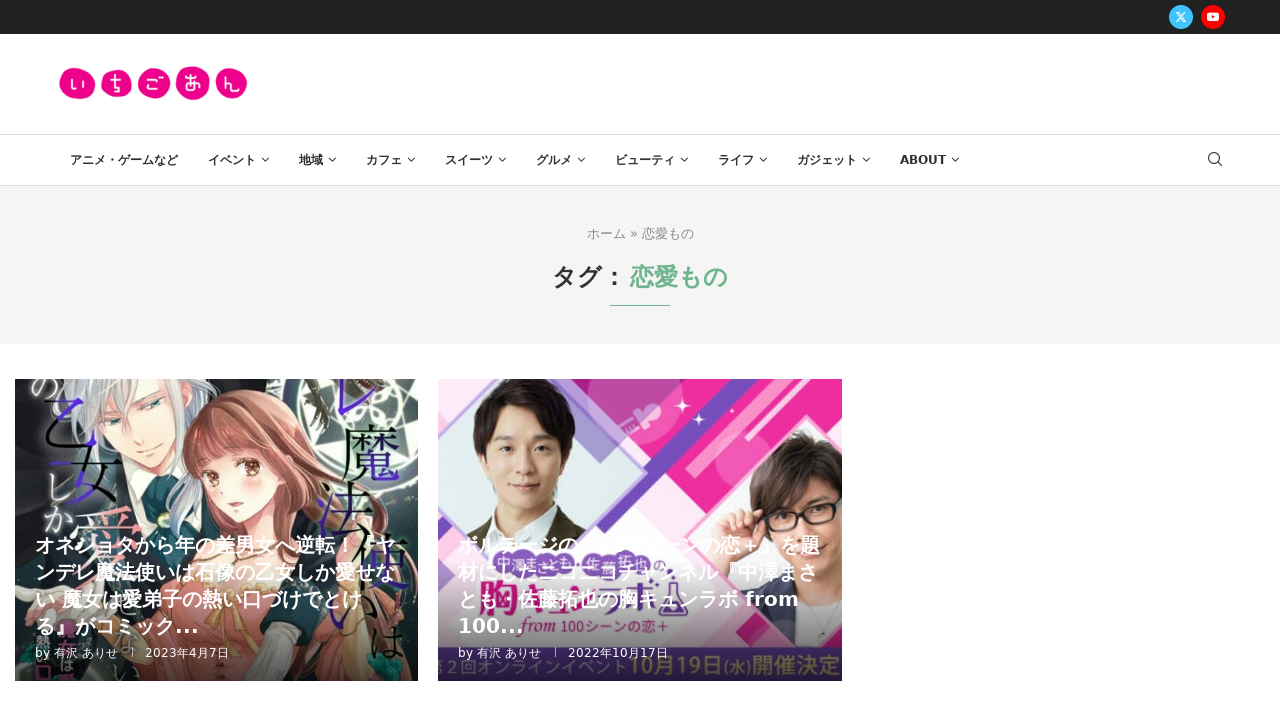

--- FILE ---
content_type: text/html; charset=UTF-8
request_url: https://ichigo-an.com/archives/tag/%E6%81%8B%E6%84%9B%E3%82%82%E3%81%AE
body_size: 179166
content:
<!DOCTYPE html>
<html lang="ja">
<head>
<meta charset="UTF-8">
<meta http-equiv="X-UA-Compatible" content="IE=edge">
<meta name="viewport" content="width=device-width, initial-scale=1">
<link rel="profile" href="http://gmpg.org/xfn/11"/>
<link rel="shortcut icon" href="https://ichigo-an.com/wp-content/uploads/2023/12/icon_003700_256.png" type="image/x-icon"/>
<link rel="apple-touch-icon" sizes="180x180" href="https://ichigo-an.com/wp-content/uploads/2023/12/icon_003700_256.png">
<link rel="alternate" type="application/rss+xml" title="いちごあん RSS Feed" href="https://ichigo-an.com/feed"/>
<link rel="alternate" type="application/atom+xml" title="いちごあん Atom Feed" href="https://ichigo-an.com/feed/atom"/>
<link rel="pingback" href="https://ichigo-an.com/xmlrpc.php"/>
<style>.elementor-add-section-area-button.penci-library-modal-btn:hover, .penci-library-modal-btn:hover{background:#6eb48c;opacity:0.7}.elementor-add-section-area-button.penci-library-modal-btn, .penci-library-modal-btn{margin-left:5px;background:#6eb48c;vertical-align:top;font-size:0 !important;}.penci-library-modal-btn:before{content:'';width:16px;height:16px;background-image:url('https://ichigo-an.com/wp-content/themes/soledad/images/penci-icon.png');background-position:center;background-size:contain;background-repeat:no-repeat;}#penci-library-modal .penci-elementor-template-library-template-name{text-align:right;flex:1 0 0%;}</style>
<meta name='robots' content='index, follow, max-image-preview:large, max-snippet:-1, max-video-preview:-1'/>
<style>img:is([sizes="auto" i], [sizes^="auto," i]){contain-intrinsic-size:3000px 1500px}</style>
<title>恋愛もの アーカイブ - いちごあん</title>
<link rel="canonical" href="https://ichigo-an.com/archives/tag/恋愛もの"/>
<meta property="og:locale" content="ja_JP"/>
<meta property="og:type" content="article"/>
<meta property="og:title" content="恋愛もの アーカイブ - いちごあん"/>
<meta property="og:url" content="https://ichigo-an.com/archives/tag/恋愛もの"/>
<meta property="og:site_name" content="いちごあん"/>
<meta name="twitter:card" content="summary_large_image"/>
<script type="application/ld+json" class="yoast-schema-graph">{"@context":"https://schema.org","@graph":[{"@type":"CollectionPage","@id":"https://ichigo-an.com/archives/tag/%e6%81%8b%e6%84%9b%e3%82%82%e3%81%ae","url":"https://ichigo-an.com/archives/tag/%e6%81%8b%e6%84%9b%e3%82%82%e3%81%ae","name":"恋愛もの アーカイブ - いちごあん","isPartOf":{"@id":"https://ichigo-an.com/#website"},"primaryImageOfPage":{"@id":"https://ichigo-an.com/archives/tag/%e6%81%8b%e6%84%9b%e3%82%82%e3%81%ae#primaryimage"},"image":{"@id":"https://ichigo-an.com/archives/tag/%e6%81%8b%e6%84%9b%e3%82%82%e3%81%ae#primaryimage"},"thumbnailUrl":"https://ichigo-an.com/wp-content/uploads/2023/03/IMG_4346.jpeg","breadcrumb":{"@id":"https://ichigo-an.com/archives/tag/%e6%81%8b%e6%84%9b%e3%82%82%e3%81%ae#breadcrumb"},"inLanguage":"ja"},{"@type":"ImageObject","inLanguage":"ja","@id":"https://ichigo-an.com/archives/tag/%e6%81%8b%e6%84%9b%e3%82%82%e3%81%ae#primaryimage","url":"https://ichigo-an.com/wp-content/uploads/2023/03/IMG_4346.jpeg","contentUrl":"https://ichigo-an.com/wp-content/uploads/2023/03/IMG_4346.jpeg","width":1125,"height":1563},{"@type":"BreadcrumbList","@id":"https://ichigo-an.com/archives/tag/%e6%81%8b%e6%84%9b%e3%82%82%e3%81%ae#breadcrumb","itemListElement":[{"@type":"ListItem","position":1,"name":"ホーム","item":"https://ichigo-an.com/"},{"@type":"ListItem","position":2,"name":"恋愛もの"}]},{"@type":"WebSite","@id":"https://ichigo-an.com/#website","url":"https://ichigo-an.com/","name":"女性向け総合オタク＆推し活ニュースサイト・いちごあん","description":"今話題！オタク女子が気になるニュースを配信！オタク女子や推し活女子向けの様々な話題の情報もお届け！！","publisher":{"@id":"https://ichigo-an.com/#organization"},"potentialAction":[{"@type":"SearchAction","target":{"@type":"EntryPoint","urlTemplate":"https://ichigo-an.com/?s={search_term_string}"},"query-input":{"@type":"PropertyValueSpecification","valueRequired":true,"valueName":"search_term_string"}}],"inLanguage":"ja"},{"@type":"Organization","@id":"https://ichigo-an.com/#organization","name":"女性向け総合オタク＆推し活ニュースサイト・いちごあん","url":"https://ichigo-an.com/","logo":{"@type":"ImageObject","inLanguage":"ja","@id":"https://ichigo-an.com/#/schema/logo/image/","url":"https://ichigo-an.com/wp-content/uploads/2020/05/ichigo-an.gif","contentUrl":"https://ichigo-an.com/wp-content/uploads/2020/05/ichigo-an.gif","width":350,"height":71,"caption":"女性向け総合オタク＆推し活ニュースサイト・いちごあん"},"image":{"@id":"https://ichigo-an.com/#/schema/logo/image/"}}]}</script>
<link rel='dns-prefetch' href='//fonts.googleapis.com'/>
<link rel="alternate" type="application/rss+xml" title="いちごあん &raquo; フィード" href="https://ichigo-an.com/feed"/>
<link rel="alternate" type="application/rss+xml" title="いちごあん &raquo; コメントフィード" href="https://ichigo-an.com/comments/feed"/>
<link rel="alternate" type="application/rss+xml" title="いちごあん &raquo; 恋愛もの タグのフィード" href="https://ichigo-an.com/archives/tag/%e6%81%8b%e6%84%9b%e3%82%82%e3%81%ae/feed"/>
<script src="//www.googletagmanager.com/gtag/js?id=G-1CMJ8H7FYG" data-cfasync="false" data-wpfc-render="false" async></script>
<script data-cfasync="false" data-wpfc-render="false">var mi_version='9.11.1';
var mi_track_user=true;
var mi_no_track_reason='';
var MonsterInsightsDefaultLocations={"page_location":"https:\/\/ichigo-an.com\/archives\/tag\/%E6%81%8B%E6%84%9B%E3%82%82%E3%81%AE\/"};
if(typeof MonsterInsightsPrivacyGuardFilter==='function'){
var MonsterInsightsLocations=(typeof MonsterInsightsExcludeQuery==='object') ? MonsterInsightsPrivacyGuardFilter(MonsterInsightsExcludeQuery):MonsterInsightsPrivacyGuardFilter(MonsterInsightsDefaultLocations);
}else{
var MonsterInsightsLocations=(typeof MonsterInsightsExcludeQuery==='object') ? MonsterInsightsExcludeQuery:MonsterInsightsDefaultLocations;
}
var disableStrs=[
'ga-disable-G-1CMJ8H7FYG',
];
function __gtagTrackerIsOptedOut(){
for (var index=0; index < disableStrs.length; index++){
if(document.cookie.indexOf(disableStrs[index] + '=true') > -1){
return true;
}}
return false;
}
if(__gtagTrackerIsOptedOut()){
for (var index=0; index < disableStrs.length; index++){
window[disableStrs[index]]=true;
}}
function __gtagTrackerOptout(){
for (var index=0; index < disableStrs.length; index++){
document.cookie=disableStrs[index] + '=true; expires=Thu, 31 Dec 2099 23:59:59 UTC; path=/';
window[disableStrs[index]]=true;
}}
if('undefined'===typeof gaOptout){
function gaOptout(){
__gtagTrackerOptout();
}}
window.dataLayer=window.dataLayer||[];
window.MonsterInsightsDualTracker={
helpers: {},
trackers: {},
};
if(mi_track_user){
function __gtagDataLayer(){
dataLayer.push(arguments);
}
function __gtagTracker(type, name, parameters){
if(!parameters){
parameters={};}
if(parameters.send_to){
__gtagDataLayer.apply(null, arguments);
return;
}
if(type==='event'){
parameters.send_to=monsterinsights_frontend.v4_id;
var hookName=name;
if(typeof parameters['event_category']!=='undefined'){
hookName=parameters['event_category'] + ':' + name;
}
if(typeof MonsterInsightsDualTracker.trackers[hookName]!=='undefined'){
MonsterInsightsDualTracker.trackers[hookName](parameters);
}else{
__gtagDataLayer('event', name, parameters);
}}else{
__gtagDataLayer.apply(null, arguments);
}}
__gtagTracker('js', new Date());
__gtagTracker('set', {
'developer_id.dZGIzZG': true,
});
if(MonsterInsightsLocations.page_location){
__gtagTracker('set', MonsterInsightsLocations);
}
__gtagTracker('config', 'G-1CMJ8H7FYG', {"forceSSL":"true","link_attribution":"true"});
window.gtag=__gtagTracker;										(function (){
var noopfn=function (){
return null;
};
var newtracker=function (){
return new Tracker();
};
var Tracker=function (){
return null;
};
var p=Tracker.prototype;
p.get=noopfn;
p.set=noopfn;
p.send=function (){
var args=Array.prototype.slice.call(arguments);
args.unshift('send');
__gaTracker.apply(null, args);
};
var __gaTracker=function (){
var len=arguments.length;
if(len===0){
return;
}
var f=arguments[len - 1];
if(typeof f!=='object'||f===null||typeof f.hitCallback!=='function'){
if('send'===arguments[0]){
var hitConverted, hitObject=false, action;
if('event'===arguments[1]){
if('undefined'!==typeof arguments[3]){
hitObject={
'eventAction': arguments[3],
'eventCategory': arguments[2],
'eventLabel': arguments[4],
'value': arguments[5] ? arguments[5]:1,
}}
}
if('pageview'===arguments[1]){
if('undefined'!==typeof arguments[2]){
hitObject={
'eventAction': 'page_view',
'page_path': arguments[2],
}}
}
if(typeof arguments[2]==='object'){
hitObject=arguments[2];
}
if(typeof arguments[5]==='object'){
Object.assign(hitObject, arguments[5]);
}
if('undefined'!==typeof arguments[1].hitType){
hitObject=arguments[1];
if('pageview'===hitObject.hitType){
hitObject.eventAction='page_view';
}}
if(hitObject){
action='timing'===arguments[1].hitType ? 'timing_complete':hitObject.eventAction;
hitConverted=mapArgs(hitObject);
__gtagTracker('event', action, hitConverted);
}}
return;
}
function mapArgs(args){
var arg, hit={};
var gaMap={
'eventCategory': 'event_category',
'eventAction': 'event_action',
'eventLabel': 'event_label',
'eventValue': 'event_value',
'nonInteraction': 'non_interaction',
'timingCategory': 'event_category',
'timingVar': 'name',
'timingValue': 'value',
'timingLabel': 'event_label',
'page': 'page_path',
'location': 'page_location',
'title': 'page_title',
'referrer':'page_referrer',
};
for (arg in args){
if(!(!args.hasOwnProperty(arg)||!gaMap.hasOwnProperty(arg))){
hit[gaMap[arg]]=args[arg];
}else{
hit[arg]=args[arg];
}}
return hit;
}
try {
f.hitCallback();
} catch (ex){
}};
__gaTracker.create=newtracker;
__gaTracker.getByName=newtracker;
__gaTracker.getAll=function (){
return [];
};
__gaTracker.remove=noopfn;
__gaTracker.loaded=true;
window['__gaTracker']=__gaTracker;
})();
}else{
console.log("");
(function (){
function __gtagTracker(){
return null;
}
window['__gtagTracker']=__gtagTracker;
window['gtag']=__gtagTracker;
})();
}</script>
<script data-wpfc-render="false" id="ichig-ready">window.advanced_ads_ready=function(e,a){a=a||"complete";var d=function(e){return"interactive"===a?"loading"!==e:"complete"===e};d(document.readyState)?e():document.addEventListener("readystatechange",(function(a){d(a.target.readyState)&&e()}),{once:"interactive"===a})},window.advanced_ads_ready_queue=window.advanced_ads_ready_queue||[];</script>
<style id='rinkerg-gutenberg-rinker-style-inline-css'>.wp-block-create-block-block{background-color:#21759b;color:#fff;padding:2px}</style>
<style id='feedzy-rss-feeds-loop-style-inline-css'>.wp-block-feedzy-rss-feeds-loop{display:grid;gap:24px;grid-template-columns:repeat(1,1fr)}@media(min-width:782px){.wp-block-feedzy-rss-feeds-loop.feedzy-loop-columns-2,.wp-block-feedzy-rss-feeds-loop.feedzy-loop-columns-3,.wp-block-feedzy-rss-feeds-loop.feedzy-loop-columns-4,.wp-block-feedzy-rss-feeds-loop.feedzy-loop-columns-5{grid-template-columns:repeat(2,1fr)}}@media(min-width:960px){.wp-block-feedzy-rss-feeds-loop.feedzy-loop-columns-2{grid-template-columns:repeat(2,1fr)}.wp-block-feedzy-rss-feeds-loop.feedzy-loop-columns-3{grid-template-columns:repeat(3,1fr)}.wp-block-feedzy-rss-feeds-loop.feedzy-loop-columns-4{grid-template-columns:repeat(4,1fr)}.wp-block-feedzy-rss-feeds-loop.feedzy-loop-columns-5{grid-template-columns:repeat(5,1fr)}}.wp-block-feedzy-rss-feeds-loop .wp-block-image.is-style-rounded img{border-radius:9999px}.wp-block-feedzy-rss-feeds-loop .wp-block-image:has(:is(img:not([src]),img[src=""])){display:none}</style>
<style id='block-soledad-style-inline-css'>.pchead-e-block{--pcborder-cl:#dedede;--pcaccent-cl:#6eb48c}.heading1-style-1>h1,.heading1-style-2>h1,.heading2-style-1>h2,.heading2-style-2>h2,.heading3-style-1>h3,.heading3-style-2>h3,.heading4-style-1>h4,.heading4-style-2>h4,.heading5-style-1>h5,.heading5-style-2>h5{padding-bottom:8px;border-bottom:1px solid var(--pcborder-cl);overflow:hidden}.heading1-style-2>h1,.heading2-style-2>h2,.heading3-style-2>h3,.heading4-style-2>h4,.heading5-style-2>h5{border-bottom-width:0;position:relative}.heading1-style-2>h1:before,.heading2-style-2>h2:before,.heading3-style-2>h3:before,.heading4-style-2>h4:before,.heading5-style-2>h5:before{content:'';width:50px;height:2px;bottom:0;left:0;z-index:2;background:var(--pcaccent-cl);position:absolute}.heading1-style-2>h1:after,.heading2-style-2>h2:after,.heading3-style-2>h3:after,.heading4-style-2>h4:after,.heading5-style-2>h5:after{content:'';width:100%;height:2px;bottom:0;left:20px;z-index:1;background:var(--pcborder-cl);position:absolute}.heading1-style-3>h1,.heading1-style-4>h1,.heading2-style-3>h2,.heading2-style-4>h2,.heading3-style-3>h3,.heading3-style-4>h3,.heading4-style-3>h4,.heading4-style-4>h4,.heading5-style-3>h5,.heading5-style-4>h5{position:relative;padding-left:20px}.heading1-style-3>h1:before,.heading1-style-4>h1:before,.heading2-style-3>h2:before,.heading2-style-4>h2:before,.heading3-style-3>h3:before,.heading3-style-4>h3:before,.heading4-style-3>h4:before,.heading4-style-4>h4:before,.heading5-style-3>h5:before,.heading5-style-4>h5:before{width:10px;height:100%;content:'';position:absolute;top:0;left:0;bottom:0;background:var(--pcaccent-cl)}.heading1-style-4>h1,.heading2-style-4>h2,.heading3-style-4>h3,.heading4-style-4>h4,.heading5-style-4>h5{padding:10px 20px;background:#f1f1f1}.heading1-style-5>h1,.heading2-style-5>h2,.heading3-style-5>h3,.heading4-style-5>h4,.heading5-style-5>h5{position:relative;z-index:1}.heading1-style-5>h1:before,.heading2-style-5>h2:before,.heading3-style-5>h3:before,.heading4-style-5>h4:before,.heading5-style-5>h5:before{content:"";position:absolute;left:0;bottom:0;width:200px;height:50%;transform:skew(-25deg) translateX(0);background:var(--pcaccent-cl);z-index:-1;opacity:.4}.heading1-style-6>h1,.heading2-style-6>h2,.heading3-style-6>h3,.heading4-style-6>h4,.heading5-style-6>h5{text-decoration:underline;text-underline-offset:2px;text-decoration-thickness:4px;text-decoration-color:var(--pcaccent-cl)}</style>
<link rel="stylesheet" type="text/css" href="//ichigo-an.com/wp-content/cache/wpfc-minified/8i0q07rs/80lmd.css" media="all"/>
<link rel='stylesheet' id='elementor-post-61323-css' href='https://ichigo-an.com/wp-content/uploads/elementor/css/post-61323.css?ver=1769443271' type='text/css' media='all'/>
<link rel='stylesheet' id='elementor-post-61436-css' href='https://ichigo-an.com/wp-content/uploads/elementor/css/post-61436.css?ver=1769443271' type='text/css' media='all'/>
<link rel="stylesheet" type="text/css" href="//ichigo-an.com/wp-content/cache/wpfc-minified/78pi0jsm/80lmd.css" media="all"/>
<script data-cfasync="false" data-wpfc-render="false" id='monsterinsights-frontend-script-js-extra'>var monsterinsights_frontend={"js_events_tracking":"true","download_extensions":"doc,pdf,ppt,zip,xls,docx,pptx,xlsx","inbound_paths":"[{\"path\":\"\\\/go\\\/\",\"label\":\"affiliate\"},{\"path\":\"\\\/recommend\\\/\",\"label\":\"affiliate\"}]","home_url":"https:\/\/ichigo-an.com","hash_tracking":"false","v4_id":"G-1CMJ8H7FYG"};</script>
<link rel="https://api.w.org/" href="https://ichigo-an.com/wp-json/"/><link rel="alternate" title="JSON" type="application/json" href="https://ichigo-an.com/wp-json/wp/v2/tags/15369"/><link rel="EditURI" type="application/rsd+xml" title="RSD" href="https://ichigo-an.com/xmlrpc.php?rsd"/>
<meta name="generator" content="WordPress 6.8.3"/>
<meta name="generator" content="Soledad 8.5.7"/>
<script data-ad-client="ca-pub-4744510090501201" async src="https://pagead2.googlesyndication.com/pagead/js/adsbygoogle.js"></script>
<style>.feedzy-rss-link-icon:after{content:url("https://ichigo-an.com/wp-content/plugins/feedzy-rss-feeds/img/external-link.png");margin-left:3px;}</style>
<style></style>
<style>.yyi-rinker-images{display:flex;justify-content:center;align-items:center;position:relative;}
div.yyi-rinker-image img.yyi-rinker-main-img.hidden{display:none;}
.yyi-rinker-images-arrow{cursor:pointer;position:absolute;top:50%;display:block;margin-top:-11px;opacity:0.6;width:22px;}
.yyi-rinker-images-arrow-left{left:-10px;}
.yyi-rinker-images-arrow-right{right:-10px;}
.yyi-rinker-images-arrow-left.hidden{display:none;}
.yyi-rinker-images-arrow-right.hidden{display:none;}
div.yyi-rinker-contents.yyi-rinker-design-tate  div.yyi-rinker-box{flex-direction:column;}
div.yyi-rinker-contents.yyi-rinker-design-slim div.yyi-rinker-box .yyi-rinker-links{flex-direction:column;}
div.yyi-rinker-contents.yyi-rinker-design-slim div.yyi-rinker-info{width:100%;}
div.yyi-rinker-contents.yyi-rinker-design-slim .yyi-rinker-title{text-align:center;}
div.yyi-rinker-contents.yyi-rinker-design-slim .yyi-rinker-links{text-align:center;}
div.yyi-rinker-contents.yyi-rinker-design-slim .yyi-rinker-image{margin:auto;}
div.yyi-rinker-contents.yyi-rinker-design-slim div.yyi-rinker-info ul.yyi-rinker-links li{align-self:stretch;}
div.yyi-rinker-contents.yyi-rinker-design-slim div.yyi-rinker-box div.yyi-rinker-info{padding:0;}
div.yyi-rinker-contents.yyi-rinker-design-slim div.yyi-rinker-box{flex-direction:column;padding:14px 5px 0;}
.yyi-rinker-design-slim div.yyi-rinker-box div.yyi-rinker-info{text-align:center;}
.yyi-rinker-design-slim div.price-box span.price{display:block;}
div.yyi-rinker-contents.yyi-rinker-design-slim div.yyi-rinker-info div.yyi-rinker-title a{font-size:16px;}
div.yyi-rinker-contents.yyi-rinker-design-slim ul.yyi-rinker-links li.amazonkindlelink:before, div.yyi-rinker-contents.yyi-rinker-design-slim ul.yyi-rinker-links li.amazonlink:before,  div.yyi-rinker-contents.yyi-rinker-design-slim ul.yyi-rinker-links li.rakutenlink:before, div.yyi-rinker-contents.yyi-rinker-design-slim ul.yyi-rinker-links li.yahoolink:before, div.yyi-rinker-contents.yyi-rinker-design-slim ul.yyi-rinker-links li.mercarilink:before{font-size:12px;}
div.yyi-rinker-contents.yyi-rinker-design-slim ul.yyi-rinker-links li a{font-size:13px;}
.entry-content ul.yyi-rinker-links li{padding:0;}
div.yyi-rinker-contents .yyi-rinker-attention.attention_desing_right_ribbon{width:89px;height:91px;position:absolute;top:-1px;right:-1px;left:auto;overflow:hidden;}
div.yyi-rinker-contents .yyi-rinker-attention.attention_desing_right_ribbon span{display:inline-block;width:146px;position:absolute;padding:4px 0;left:-13px;top:12px;text-align:center;font-size:12px;line-height:24px;-webkit-transform:rotate(45deg);transform:rotate(45deg);box-shadow:0 1px 3px rgba(0, 0, 0, 0.2);}
div.yyi-rinker-contents .yyi-rinker-attention.attention_desing_right_ribbon{background:none;}
.yyi-rinker-attention.attention_desing_right_ribbon .yyi-rinker-attention-after, .yyi-rinker-attention.attention_desing_right_ribbon .yyi-rinker-attention-before{display:none;}
div.yyi-rinker-use-right_ribbon div.yyi-rinker-title{margin-right:2rem;}</style><style id="penci-custom-style">body{--pcbg-cl:#fff;--pctext-cl:#313131;--pcborder-cl:#dedede;--pcheading-cl:#313131;--pcmeta-cl:#888888;--pcaccent-cl:#6eb48c;--pcbody-font:'PT Serif', serif;--pchead-font:'Raleway', sans-serif;--pchead-wei:bold;--pcava_bdr:10px;--pcajs_fvw:470px;--pcajs_fvmw:220px;}
.single.penci-body-single-style-5 #header, .single.penci-body-single-style-6 #header, .single.penci-body-single-style-10 #header, .single.penci-body-single-style-5 .pc-wrapbuilder-header, .single.penci-body-single-style-6 .pc-wrapbuilder-header, .single.penci-body-single-style-10 .pc-wrapbuilder-header{--pchd-mg:40px;}
.fluid-width-video-wrapper > div{position:absolute;left:0;right:0;top:0;width:100%;height:100%;}
.yt-video-place{position:relative;text-align:center;}
.yt-video-place.embed-responsive .start-video{display:block;top:0;left:0;bottom:0;right:0;position:absolute;transform:none;}
.yt-video-place.embed-responsive .start-video img{margin:0;padding:0;top:50%;display:inline-block;position:absolute;left:50%;transform:translate(-50%, -50%);width:68px;height:auto;}
.mfp-bg{top:0;left:0;width:100%;height:100%;z-index:9999999;overflow:hidden;position:fixed;background:#0b0b0b;opacity:.8;filter:alpha(opacity=80)}
.mfp-wrap{top:0;left:0;width:100%;height:100%;z-index:9999999;position:fixed;outline:none !important;-webkit-backface-visibility:hidden}
body{--pchead-font:-apple-system, system-ui, BlinkMacSystemFont, "Segoe UI", Helvetica, Arial, sans-serif, "Apple Color Emoji", "Segoe UI Emoji", "Segoe UI Symbol";}
body { --pcbody-font: -apple-system, system-ui, BlinkMacSystemFont, "Segoe UI", Helvetica, Arial, sans-serif, "Apple Color Emoji", "Segoe UI Emoji", "Segoe UI Symbol"; }
p{line-height:1.8;}
.penci-hide-tagupdated{display:none !important;}
.archive-box span, .archive-box h1{text-transform:none;}
body{--pchead-wei:900;}
.featured-area .penci-image-holder, .featured-area .penci-slider4-overlay, .featured-area .penci-slide-overlay .overlay-link, .featured-style-29 .featured-slider-overlay, .penci-slider38-overlay{border-radius:;-webkit-border-radius:;}
.penci-featured-content-right:before{border-top-right-radius:;border-bottom-right-radius:;}
.penci-flat-overlay .penci-slide-overlay .penci-mag-featured-content:before{border-bottom-left-radius:;border-bottom-right-radius:;}
.container-single .post-image{border-radius:;-webkit-border-radius:;}
.penci-mega-thumbnail .penci-image-holder{border-radius:;-webkit-border-radius:;}
#penci-login-popup:before{opacity:;}
#sidebar-nav .menu li a{text-transform:none;}
.penci-header-signup-form{padding-top:px;padding-bottom:px;}
.penci-slide-overlay .overlay-link, .penci-slider38-overlay, .penci-flat-overlay .penci-slide-overlay .penci-mag-featured-content:before, .slider-40-wrapper .list-slider-creative .item-slider-creative .img-container:before{opacity:;}
.penci-item-mag:hover .penci-slide-overlay .overlay-link, .featured-style-38 .item:hover .penci-slider38-overlay, .penci-flat-overlay .penci-item-mag:hover .penci-slide-overlay .penci-mag-featured-content:before{opacity:;}
.penci-featured-content .featured-slider-overlay{opacity:;}
.slider-40-wrapper .list-slider-creative .item-slider-creative:hover .img-container:before{opacity:;}
.featured-style-29 .featured-slider-overlay{opacity:;}
.penci-grid li.typography-style .overlay-typography{opacity:;}
.penci-grid li.typography-style:hover .overlay-typography{opacity:;}
.author-content h5{text-transform:none;}
.home-featured-cat-content .mag-photo .mag-overlay-photo{opacity:;}
.home-featured-cat-content .mag-photo:hover .mag-overlay-photo{opacity:;}
.inner-item-portfolio:hover .penci-portfolio-thumbnail a:after{opacity:;}
.penci-menuhbg-toggle{width:18px;}
.penci-menuhbg-toggle .penci-menuhbg-inner{height:18px;}
.penci-menuhbg-toggle .penci-lines, .penci-menuhbg-wapper{width:18px;}
.penci-menuhbg-toggle .lines-button{top:8px;}
.penci-menuhbg-toggle .penci-lines:before{top:5px;}
.penci-menuhbg-toggle .penci-lines:after{top:-5px;}
.penci-menuhbg-toggle:hover .lines-button:after, .penci-menuhbg-toggle:hover .penci-lines:before, .penci-menuhbg-toggle:hover .penci-lines:after{transform:translateX(28px);}
.penci-menuhbg-toggle .lines-button.penci-hover-effect{left:-28px;}
.penci-menu-hbg-inner .penci-hbg_sitetitle{font-size:18px;}
.penci-menu-hbg-inner .penci-hbg_desc{font-size:14px;}
.penci-menu-hbg{width:330px;}.penci-menu-hbg.penci-menu-hbg-left{transform:translateX(-330px);-webkit-transform:translateX(-330px);-moz-transform:translateX(-330px);}.penci-menu-hbg.penci-menu-hbg-right{transform:translateX(330px);-webkit-transform:translateX(330px);-moz-transform:translateX(330px);}.penci-menuhbg-open .penci-menu-hbg.penci-menu-hbg-left, .penci-vernav-poleft.penci-menuhbg-open .penci-vernav-toggle{left:330px;}@media only screen and (min-width: 961px) { .penci-vernav-enable.penci-vernav-poleft .wrapper-boxed, .penci-vernav-enable.penci-vernav-poleft .pencipdc_podcast.pencipdc_dock_player{padding-left:330px;}
.penci-vernav-enable.penci-vernav-poright .wrapper-boxed, .penci-vernav-enable.penci-vernav-poright .pencipdc_podcast.pencipdc_dock_player{padding-right:330px;}
.penci-vernav-enable .is-sticky #navigation{width:calc(100% - 330px);}
}@media only screen and (min-width: 961px) { .penci-vernav-enable .penci_is_nosidebar .wp-block-image.alignfull, .penci-vernav-enable .penci_is_nosidebar .wp-block-cover-image.alignfull, .penci-vernav-enable .penci_is_nosidebar .wp-block-cover.alignfull, .penci-vernav-enable .penci_is_nosidebar .wp-block-gallery.alignfull, .penci-vernav-enable .penci_is_nosidebar .alignfull{margin-left:calc(50% - 50vw + 165px);width:calc(100vw - 330px);}
}.penci-vernav-poright.penci-menuhbg-open .penci-vernav-toggle{right:330px;}@media only screen and (min-width: 961px) { .penci-vernav-enable.penci-vernav-poleft .penci-rltpopup-left{left:330px;}
}@media only screen and (min-width: 961px) { .penci-vernav-enable.penci-vernav-poright .penci-rltpopup-right{right:330px;}
}@media only screen and (max-width: 1500px) and (min-width: 961px) { .penci-vernav-enable .container{max-width:100%;max-width:calc(100% - 30px);}
.penci-vernav-enable .container.home-featured-boxes{display:block;}
.penci-vernav-enable .container.home-featured-boxes:before, .penci-vernav-enable .container.home-featured-boxes:after{content:"";display:table;clear:both;}
} .grecaptcha-badge{visibility:hidden;}
.site-title{text-transform:none;}
.site-title{text-transform:none;}
.header-standard h2, .header-standard .post-title, .header-standard h2 a{color:#313131;font-size:24px;text-transform:none;}
.penci-mag-featured-content h3 a{text-transform:none;}
.item-related h3 a{;text-transform:none;}
.penci_header.penci-header-builder.main-builder-header{}.penci-header-image-logo,.penci-header-text-logo{--pchb-logo-title-fw:bold;--pchb-logo-title-fs:normal;--pchb-logo-slogan-fw:bold;--pchb-logo-slogan-fs:normal;}.pc-logo-desktop.penci-header-image-logo img{max-height:40px;}@media only screen and (max-width: 767px){.penci_navbar_mobile .penci-header-image-logo img{}}.penci_builder_sticky_header_desktop .penci-header-image-logo img{}.penci_navbar_mobile .penci-header-text-logo{--pchb-m-logo-title-fw:bold;--pchb-m-logo-title-fs:normal;--pchb-m-logo-slogan-fw:bold;--pchb-m-logo-slogan-fs:normal;}.penci_navbar_mobile .penci-header-image-logo img{max-height:40px;}.penci_navbar_mobile .sticky-enable .penci-header-image-logo img{}.pb-logo-sidebar-mobile{--pchb-logo-sm-title-fw:bold;--pchb-logo-sm-title-fs:normal;--pchb-logo-sm-slogan-fw:bold;--pchb-logo-sm-slogan-fs:normal;}.pc-builder-element.pb-logo-sidebar-mobile img{max-width:220px;max-height:60px;}.pc-logo-sticky{--pchb-logo-s-title-fw:bold;--pchb-logo-s-title-fs:normal;--pchb-logo-s-slogan-fw:bold;--pchb-logo-s-slogan-fs:normal;}.pc-builder-element.pc-logo-sticky.pc-logo img{max-height:60px;}.pc-builder-element.pc-main-menu{--pchb-main-menu-fs:12px;--pchb-main-menu-fs_l2:12px;--pchb-main-menu-lh:30px;}.pc-builder-element.pc-second-menu{--pchb-second-menu-fs:11px;--pchb-second-menu-lh:30px;--pchb-second-menu-fs_l2:12px;--pchb-second-menu-mg:15px;}.pc-builder-element.pc-third-menu{--pchb-third-menu-fs:12px;--pchb-third-menu-fs_l2:12px;}.penci-builder.penci-builder-button.button-1{}.penci-builder.penci-builder-button.button-1:hover{}.penci-builder.penci-builder-button.button-2{}.penci-builder.penci-builder-button.button-2:hover{}.penci-builder.penci-builder-button.button-3{}.penci-builder.penci-builder-button.button-3:hover{}.penci-builder.penci-builder-button.button-mobile-1{}.penci-builder.penci-builder-button.button-mobile-1:hover{}.penci-builder.penci-builder-button.button-mobile-2{}.penci-builder.penci-builder-button.button-mobile-2:hover{}.penci-builder-mobile-sidebar-nav.penci-menu-hbg{border-width:0;border-style:solid;}.pc-builder-menu.pc-dropdown-menu{--pchb-dd-lv1:13px;--pchb-dd-lv2:12px;}.penci-header-builder .pc-builder-element.pc-second-menu{margin-left:20px;}.penci-mobile-midbar{border-bottom-width:1px;}.penci-builder-element.penci-data-time-format{color:#ffffff}.pc-header-element.pc-login-register a{color:#ffffff}.pc-builder-element.pc-second-menu .navigation .menu > li > a,.pc-builder-element.pc-second-menu .navigation ul.menu ul.sub-menu a{color:#ffffff}.penci-builder-element.header-social.desktop-social a i{font-size:12px}body:not(.rtl) .penci-builder-element.desktop-social .inner-header-social a{margin-right:8px}body.rtl .penci-builder-element.desktop-social .inner-header-social a{margin-left:8px}.pc-search-form-sidebar.search-style-icon-button .searchsubmit:before,.pc-search-form-sidebar.search-style-text-button .searchsubmit{line-height:40px}.pc-header-element.penci-topbar-social .pclogin-item a i{font-size:15px}.penci-builder.penci-builder-button.button-1{font-weight:bold}.penci-builder.penci-builder-button.button-1{font-style:normal}.penci-builder.penci-builder-button.button-2{font-weight:bold}.penci-builder.penci-builder-button.button-2{font-style:normal}.penci-builder.penci-builder-button.button-3{font-weight:bold}.penci-builder.penci-builder-button.button-3{font-style:normal}.penci-builder.penci-builder-button.button-mobile-1{font-weight:bold}.penci-builder.penci-builder-button.button-mobile-1{font-style:normal}.penci-builder.penci-builder-button.button-mobile-2{font-weight:bold}.penci-builder.penci-builder-button.button-mobile-2{font-style:normal}.penci-builder-element.penci-data-time-format{font-size:12px}.pc-wrapbuilder-header{--pchb-socialw:24px}.penci_builder_sticky_header_desktop{border-style:solid}.penci-builder-element.penci-topbar-trending{max-width:420px}.penci_header.main-builder-header{border-style:solid}.penci-builder-element.pc-search-form.pc-search-form-sidebar,.penci-builder-element.pc-search-form.search-style-icon-button.pc-search-form-sidebar .search-input,.penci-builder-element.pc-search-form.search-style-text-button.pc-search-form-sidebar .search-input{line-height:38px}.penci-builder-element.pc-search-form-sidebar.search-style-default .search-input{line-height:38px;padding-top:0;padding-bottom:0}.pc-builder-element.pc-logo.pb-logo-mobile{}.pc-header-element.penci-topbar-social .pclogin-item a{}.pc-header-element.penci-topbar-social-mobile .pclogin-item a{}body.penci-header-preview-layout .wrapper-boxed{min-height:1500px}.penci_header_overlap .penci-desktop-topblock,.penci-desktop-topblock{border-width:0;border-style:solid;}.penci_header_overlap .penci-desktop-topbar,.penci-desktop-topbar{border-width:0;background-color:#212121;border-style:solid;padding-top:5px;padding-bottom:5px;}.penci_header_overlap .penci-desktop-midbar,.penci-desktop-midbar{border-width:0;border-style:solid;padding-top:30px;padding-bottom:30px;}.penci_header_overlap .penci-desktop-bottombar,.penci-desktop-bottombar{border-width:0;border-color:#dedede;border-style:solid;border-top-width:1px;border-bottom-width:1px;}.penci_header_overlap .penci-desktop-bottomblock,.penci-desktop-bottomblock{border-width:0;border-style:solid;}.penci_header_overlap .penci-sticky-top,.penci-sticky-top{border-width:0;border-style:solid;}.penci_header_overlap .penci-sticky-mid,.penci-sticky-mid{border-width:0;border-style:solid;}.penci_header_overlap .penci-sticky-bottom,.penci-sticky-bottom{border-width:0;border-style:solid;}.penci_header_overlap .penci-mobile-topbar,.penci-mobile-topbar{border-width:0;border-style:solid;}.penci_header_overlap .penci-mobile-midbar,.penci-mobile-midbar{border-width:0;border-color:#dedede;border-style:solid;border-bottom-width:1px;}.penci_header_overlap .penci-mobile-bottombar,.penci-mobile-bottombar{border-width:0;border-style:solid;}
body{--pcdm_btnbg:rgba(0, 0, 0, .1);--pcdm_btnd:#666;--pcdm_btndbg:#fff;--pcdm_btnn:var(--pctext-cl);--pcdm_btnnbg:var(--pcbg-cl);}
body.pcdm-enable{--pcbg-cl:#000000;--pcbg-l-cl:#1a1a1a;--pcbg-d-cl:#000000;--pctext-cl:#fff;--pcborder-cl:#313131;--pcborders-cl:#3c3c3c;--pcheading-cl:rgba(255,255,255,0.9);--pcmeta-cl:#999999;--pcl-cl:#fff;--pclh-cl:#6eb48c;--pcaccent-cl:#6eb48c;background-color:var(--pcbg-cl);color:var(--pctext-cl);}
body.pcdark-df.pcdm-enable.pclight-mode{--pcbg-cl:#fff;--pctext-cl:#313131;--pcborder-cl:#dedede;--pcheading-cl:#313131;--pcmeta-cl:#888888;--pcaccent-cl:#6eb48c;}</style>
<script type="application/ld+json">{
"@context": "https:\/\/schema.org\/",
"@type": "organization",
"@id": "#organization",
"logo": {
"@type": "ImageObject",
"url": "https:\/\/ichigo-an.com\/wp-content\/uploads\/2020\/05\/ichigo-an.gif"
},
"url": "https:\/\/ichigo-an.com\/",
"name": "\u3044\u3061\u3054\u3042\u3093",
"description": "\u4eca\u8a71\u984c\uff01\u30aa\u30bf\u30af\u5973\u5b50\u304c\u6c17\u306b\u306a\u308b\u30cb\u30e5\u30fc\u30b9\u3092\u914d\u4fe1\uff01\u30aa\u30bf\u30af\u5973\u5b50\u3084\u63a8\u3057\u6d3b\u5973\u5b50\u5411\u3051\u306e\u69d8\u3005\u306a\u8a71\u984c\u306e\u60c5\u5831\u3082\u304a\u5c4a\u3051\uff01\uff01"
}</script><script type="application/ld+json">{
"@context": "https:\/\/schema.org\/",
"@type": "WebSite",
"name": "\u3044\u3061\u3054\u3042\u3093",
"alternateName": "\u4eca\u8a71\u984c\uff01\u30aa\u30bf\u30af\u5973\u5b50\u304c\u6c17\u306b\u306a\u308b\u30cb\u30e5\u30fc\u30b9\u3092\u914d\u4fe1\uff01\u30aa\u30bf\u30af\u5973\u5b50\u3084\u63a8\u3057\u6d3b\u5973\u5b50\u5411\u3051\u306e\u69d8\u3005\u306a\u8a71\u984c\u306e\u60c5\u5831\u3082\u304a\u5c4a\u3051\uff01\uff01",
"url": "https:\/\/ichigo-an.com\/"
}</script><meta name="generator" content="Elementor 3.34.2; features: additional_custom_breakpoints; settings: css_print_method-external, google_font-enabled, font_display-auto">
<style>.e-con.e-parent:nth-of-type(n+4):not(.e-lazyloaded):not(.e-no-lazyload),
.e-con.e-parent:nth-of-type(n+4):not(.e-lazyloaded):not(.e-no-lazyload) *{background-image:none !important;}
@media screen and (max-height: 1024px) {
.e-con.e-parent:nth-of-type(n+3):not(.e-lazyloaded):not(.e-no-lazyload),
.e-con.e-parent:nth-of-type(n+3):not(.e-lazyloaded):not(.e-no-lazyload) *{background-image:none !important;}
}
@media screen and (max-height: 640px) {
.e-con.e-parent:nth-of-type(n+2):not(.e-lazyloaded):not(.e-no-lazyload),
.e-con.e-parent:nth-of-type(n+2):not(.e-lazyloaded):not(.e-no-lazyload) *{background-image:none !important;}
}</style>
<style></style>
</head>
<body class="archive tag tag-15369 wp-custom-logo wp-theme-soledad wp-child-theme-soledad-child penci-disable-desc-collapse soledad-ver-8-5-7 penci-vernav-cparent pclight-mode pcmn-drdw-style-slide_down pchds-showup elementor-default elementor-kit-61323 aa-prefix-ichig- pccustom-template-enable">
<div id="soledad_wrapper" class="wrapper-boxed header-style-header-1 header-search-style-showup">
<div class="penci-header-wrap pc-wrapbuilder-header"><div data-builder-slug="header" id="pcbdhd_header" class="pc-wrapbuilder-header-inner penci-builder-id-header">
<div class="penci_header penci-header-builder penci_builder_sticky_header_desktop shadow-enable">
<div class="penci_container">
<div class="penci_stickybar penci_navbar">
<div class="penci-desktop-sticky-mid penci-sticky-mid pcmiddle-normal pc-hasel">
<div class="container container-normal">
<div class="penci_nav_row">
<div class="penci_nav_col penci_nav_left penci_nav_alignleft">
<div class="pc-builder-element pc-logo pc-logo-desktop penci-header-image-logo"> <a href="https://ichigo-an.com/"> <img class="penci-mainlogo penci-limg pclogo-cls" src="https://ichigo-an.com/wp-content/uploads/2022/04/ichigo-an-1-e1641133403489.png" alt="いちごあん" width="272" height="55"> </a></div><div class="pc-builder-element pc-builder-menu pc-main-menu"> <nav class="navigation menu-style-1 no-class menu-item-padding pcremove-lineh" role="navigation" itemscope itemtype="https://schema.org/SiteNavigationElement"> <ul id="menu-topmenu" class="menu"><li id="menu-item-76668" class="menu-item menu-item-type-taxonomy menu-item-object-category ajax-mega-menu menu-item-76668"><a href="https://ichigo-an.com/archives/category/work">アニメ・ゲームなど</a></li> <li id="menu-item-26115" class="menu-item menu-item-type-taxonomy menu-item-object-category menu-item-has-children ajax-mega-menu menu-item-26115"><a href="https://ichigo-an.com/archives/category/%e3%82%a4%e3%83%99%e3%83%b3%e3%83%88">イベント</a> <ul class="sub-menu"> <li id="menu-item-36211" class="menu-item menu-item-type-taxonomy menu-item-object-category ajax-mega-menu menu-item-36211"><a href="https://ichigo-an.com/archives/category/%e3%82%a4%e3%83%99%e3%83%b3%e3%83%88/%e3%82%b7%e3%83%a7%e3%83%83%e3%83%97">ショップ全般</a></li> <li id="menu-item-38243" class="menu-item menu-item-type-taxonomy menu-item-object-category menu-item-has-children ajax-mega-menu menu-item-38243"><a href="https://ichigo-an.com/archives/category/%e3%82%a4%e3%83%99%e3%83%b3%e3%83%88/%e3%82%b3%e3%83%a9%e3%83%9c%e3%82%ab%e3%83%95%e3%82%a7%e5%85%a8%e8%88%ac">コラボカフェ全般</a> <ul class="sub-menu"> <li id="menu-item-26120" class="menu-item menu-item-type-taxonomy menu-item-object-category ajax-mega-menu menu-item-26120"><a href="https://ichigo-an.com/archives/category/%e3%82%a4%e3%83%99%e3%83%b3%e3%83%88/%e3%82%a2%e3%83%8b%e3%83%a1%e3%82%a4%e3%83%88%e3%82%ab%e3%83%95%e3%82%a7">アニメイトカフェ</a></li> <li id="menu-item-26121" class="menu-item menu-item-type-taxonomy menu-item-object-category ajax-mega-menu menu-item-26121"><a href="https://ichigo-an.com/archives/category/%e3%82%a4%e3%83%99%e3%83%b3%e3%83%88/%e3%82%a2%e3%83%8b%e3%83%a1%e3%82%a4%e3%83%88%e3%82%ad%e3%83%83%e3%83%81%e3%83%b3%e3%82%ab%e3%83%bc">アニメイトキッチンカー</a></li> <li id="menu-item-26122" class="menu-item menu-item-type-taxonomy menu-item-object-category ajax-mega-menu menu-item-26122"><a href="https://ichigo-an.com/archives/category/%e3%82%a4%e3%83%99%e3%83%b3%e3%83%88/%e3%82%a2%e3%83%8b%e3%83%a1%e3%82%ac%e3%82%ab%e3%83%95%e3%82%a7">アニメガカフェ</a></li> </ul> </li> <li id="menu-item-26116" class="menu-item menu-item-type-taxonomy menu-item-object-category ajax-mega-menu menu-item-26116"><a href="https://ichigo-an.com/archives/category/%e3%82%a4%e3%83%99%e3%83%b3%e3%83%88/agf">アニメイトガールズフェスティバル（AGF）</a></li> <li id="menu-item-26117" class="menu-item menu-item-type-taxonomy menu-item-object-category ajax-mega-menu menu-item-26117"><a href="https://ichigo-an.com/archives/category/%e3%82%a4%e3%83%99%e3%83%b3%e3%83%88/animejapan">AnimeJapan</a></li> <li id="menu-item-26118" class="menu-item menu-item-type-taxonomy menu-item-object-category ajax-mega-menu menu-item-26118"><a href="https://ichigo-an.com/archives/category/%e3%82%a4%e3%83%99%e3%83%b3%e3%83%88/tgs">東京ゲームショウ（TGS）</a></li> <li id="menu-item-26119" class="menu-item menu-item-type-taxonomy menu-item-object-category ajax-mega-menu menu-item-26119"><a href="https://ichigo-an.com/archives/category/%e3%82%a4%e3%83%99%e3%83%b3%e3%83%88/usj">ユニバーサル・スタジオ・ジャパン（USJ）</a></li> </ul> </li> <li id="menu-item-26133" class="menu-item menu-item-type-taxonomy menu-item-object-category menu-item-has-children ajax-mega-menu menu-item-26133"><a href="https://ichigo-an.com/archives/category/%e3%82%b9%e3%83%9d%e3%83%83%e3%83%88%e6%83%85%e5%a0%b1/travel">地域</a> <ul class="sub-menu"> <li id="menu-item-32026" class="menu-item menu-item-type-taxonomy menu-item-object-category menu-item-has-children ajax-mega-menu menu-item-32026"><a href="https://ichigo-an.com/archives/category/%e3%82%b9%e3%83%9d%e3%83%83%e3%83%88%e6%83%85%e5%a0%b1/travel/%e5%9b%bd%e5%86%85">国内</a> <ul class="sub-menu"> <li id="menu-item-26204" class="menu-item menu-item-type-taxonomy menu-item-object-category ajax-mega-menu menu-item-26204"><a href="https://ichigo-an.com/archives/category/%e3%82%b9%e3%83%9d%e3%83%83%e3%83%88%e6%83%85%e5%a0%b1/%e6%9c%ad%e5%b9%8c">札幌</a></li> <li id="menu-item-40893" class="menu-item menu-item-type-taxonomy menu-item-object-category menu-item-has-children ajax-mega-menu menu-item-40893"><a href="https://ichigo-an.com/archives/category/%e3%82%b9%e3%83%9d%e3%83%83%e3%83%88%e6%83%85%e5%a0%b1/travel/%e5%9b%bd%e5%86%85/%e6%9d%b1%e5%8c%97">東北</a> <ul class="sub-menu"> <li id="menu-item-42450" class="menu-item menu-item-type-taxonomy menu-item-object-category ajax-mega-menu menu-item-42450"><a href="https://ichigo-an.com/archives/category/%e3%82%b9%e3%83%9d%e3%83%83%e3%83%88%e6%83%85%e5%a0%b1/travel/%e5%9b%bd%e5%86%85/%e6%9d%b1%e5%8c%97/%e4%bb%99%e5%8f%b0">仙台</a></li> </ul> </li> <li id="menu-item-32027" class="menu-item menu-item-type-taxonomy menu-item-object-category menu-item-has-children ajax-mega-menu menu-item-32027"><a href="https://ichigo-an.com/archives/category/%e3%82%b9%e3%83%9d%e3%83%83%e3%83%88%e6%83%85%e5%a0%b1/%e6%9d%b1%e4%ba%ac">東京</a> <ul class="sub-menu"> <li id="menu-item-26206" class="menu-item menu-item-type-taxonomy menu-item-object-category ajax-mega-menu menu-item-26206"><a href="https://ichigo-an.com/archives/category/%e3%82%b9%e3%83%9d%e3%83%83%e3%83%88%e6%83%85%e5%a0%b1/ikebukuro">池袋</a></li> <li id="menu-item-26209" class="menu-item menu-item-type-taxonomy menu-item-object-category ajax-mega-menu menu-item-26209"><a href="https://ichigo-an.com/archives/category/%e3%82%b9%e3%83%9d%e3%83%83%e3%83%88%e6%83%85%e5%a0%b1/%e7%a7%8b%e8%91%89%e5%8e%9f">秋葉原</a></li> <li id="menu-item-26207" class="menu-item menu-item-type-taxonomy menu-item-object-category ajax-mega-menu menu-item-26207"><a href="https://ichigo-an.com/archives/category/%e3%82%b9%e3%83%9d%e3%83%83%e3%83%88%e6%83%85%e5%a0%b1/%e6%b8%8b%e8%b0%b7">渋谷</a></li> <li id="menu-item-26201" class="menu-item menu-item-type-taxonomy menu-item-object-category ajax-mega-menu menu-item-26201"><a href="https://ichigo-an.com/archives/category/%e3%82%b9%e3%83%9d%e3%83%83%e3%83%88%e6%83%85%e5%a0%b1/%e5%8e%9f%e5%ae%bf">原宿</a></li> <li id="menu-item-26203" class="menu-item menu-item-type-taxonomy menu-item-object-category ajax-mega-menu menu-item-26203"><a href="https://ichigo-an.com/archives/category/%e3%82%b9%e3%83%9d%e3%83%83%e3%83%88%e6%83%85%e5%a0%b1/%e6%96%b0%e5%ae%bf">新宿</a></li> </ul> </li> <li id="menu-item-45481" class="menu-item menu-item-type-taxonomy menu-item-object-category ajax-mega-menu menu-item-45481"><a href="https://ichigo-an.com/archives/category/%e3%82%b9%e3%83%9d%e3%83%83%e3%83%88%e6%83%85%e5%a0%b1/travel/%e5%9b%bd%e5%86%85/%e6%a8%aa%e6%b5%9c">横浜</a></li> <li id="menu-item-34102" class="menu-item menu-item-type-taxonomy menu-item-object-category menu-item-has-children ajax-mega-menu menu-item-34102"><a href="https://ichigo-an.com/archives/category/%e3%82%b9%e3%83%9d%e3%83%83%e3%83%88%e6%83%85%e5%a0%b1/travel/%e5%9b%bd%e5%86%85/%e9%96%a2%e8%a5%bf">関西</a> <ul class="sub-menu"> <li id="menu-item-26205" class="menu-item menu-item-type-taxonomy menu-item-object-category ajax-mega-menu menu-item-26205"><a href="https://ichigo-an.com/archives/category/%e3%82%b9%e3%83%9d%e3%83%83%e3%83%88%e6%83%85%e5%a0%b1/%e6%a2%85%e7%94%b0">梅田</a></li> <li id="menu-item-26202" class="menu-item menu-item-type-taxonomy menu-item-object-category ajax-mega-menu menu-item-26202"><a href="https://ichigo-an.com/archives/category/%e3%82%b9%e3%83%9d%e3%83%83%e3%83%88%e6%83%85%e5%a0%b1/%e5%a4%a7%e9%98%aa%e6%97%a5%e6%9c%ac%e6%a9%8b">大阪日本橋</a></li> <li id="menu-item-43299" class="menu-item menu-item-type-taxonomy menu-item-object-category ajax-mega-menu menu-item-43299"><a href="https://ichigo-an.com/archives/category/%e3%82%b9%e3%83%9d%e3%83%83%e3%83%88%e6%83%85%e5%a0%b1/travel/%e5%9b%bd%e5%86%85/%e9%96%a2%e8%a5%bf/%e4%ba%ac%e9%83%bd">京都</a></li> </ul> </li> <li id="menu-item-42121" class="menu-item menu-item-type-taxonomy menu-item-object-category menu-item-has-children ajax-mega-menu menu-item-42121"><a href="https://ichigo-an.com/archives/category/%e3%82%b9%e3%83%9d%e3%83%83%e3%83%88%e6%83%85%e5%a0%b1/%e5%90%8d%e5%8f%a4%e5%b1%8b">名古屋</a> <ul class="sub-menu"> <li id="menu-item-36210" class="menu-item menu-item-type-taxonomy menu-item-object-category ajax-mega-menu menu-item-36210"><a href="https://ichigo-an.com/archives/category/%e3%82%b9%e3%83%9d%e3%83%83%e3%83%88%e6%83%85%e5%a0%b1/%e6%a0%84">栄</a></li> </ul> </li> <li id="menu-item-26208" class="menu-item menu-item-type-taxonomy menu-item-object-category ajax-mega-menu menu-item-26208"><a href="https://ichigo-an.com/archives/category/%e3%82%b9%e3%83%9d%e3%83%83%e3%83%88%e6%83%85%e5%a0%b1/%e4%b9%9d%e5%b7%9e/%e7%a6%8f%e5%b2%a1%e5%a4%a9%e7%a5%9e">福岡天神</a></li> </ul> </li> <li id="menu-item-26155" class="menu-item menu-item-type-taxonomy menu-item-object-category menu-item-has-children ajax-mega-menu menu-item-26155"><a href="https://ichigo-an.com/archives/category/%e6%b5%b7%e5%a4%96">海外</a> <ul class="sub-menu"> <li id="menu-item-41902" class="menu-item menu-item-type-taxonomy menu-item-object-category ajax-mega-menu menu-item-41902"><a href="https://ichigo-an.com/archives/category/%e6%b5%b7%e5%a4%96/%e9%9f%93%e5%9b%bd">韓国</a></li> <li id="menu-item-29483" class="menu-item menu-item-type-taxonomy menu-item-object-category ajax-mega-menu menu-item-29483"><a href="https://ichigo-an.com/archives/category/%e6%b5%b7%e5%a4%96/%e5%8f%b0%e6%b9%be">台湾</a></li> <li id="menu-item-29482" class="menu-item menu-item-type-taxonomy menu-item-object-category ajax-mega-menu menu-item-29482"><a href="https://ichigo-an.com/archives/category/%e6%b5%b7%e5%a4%96/%e9%a6%99%e6%b8%af">香港</a></li> <li id="menu-item-26146" class="menu-item menu-item-type-taxonomy menu-item-object-category ajax-mega-menu menu-item-26146"><a href="https://ichigo-an.com/archives/category/%e6%b5%b7%e5%a4%96/%e3%83%89%e3%82%a4%e3%83%84">ドイツ</a></li> <li id="menu-item-42120" class="menu-item menu-item-type-taxonomy menu-item-object-category ajax-mega-menu menu-item-42120"><a href="https://ichigo-an.com/archives/category/%e6%b5%b7%e5%a4%96/%e3%82%a4%e3%82%ae%e3%83%aa%e3%82%b9">イギリス</a></li> <li id="menu-item-41556" class="menu-item menu-item-type-taxonomy menu-item-object-category ajax-mega-menu menu-item-41556"><a href="https://ichigo-an.com/archives/category/%e6%b5%b7%e5%a4%96/%e3%82%a2%e3%83%a1%e3%83%aa%e3%82%ab">アメリカ</a></li> </ul> </li> </ul> </li> <li id="menu-item-26126" class="menu-item menu-item-type-taxonomy menu-item-object-category menu-item-has-children ajax-mega-menu menu-item-26126"><a href="https://ichigo-an.com/archives/category/%e3%82%ab%e3%83%95%e3%82%a7%e3%83%bb%e3%82%b9%e3%82%a4%e3%83%bc%e3%83%84%e3%83%bb%e3%82%b0%e3%83%ab%e3%83%a1/%e3%82%ab%e3%83%95%e3%82%a7">カフェ</a> <ul class="sub-menu"> <li id="menu-item-42807" class="menu-item menu-item-type-taxonomy menu-item-object-category ajax-mega-menu menu-item-42807"><a href="https://ichigo-an.com/archives/category/%e3%82%ab%e3%83%95%e3%82%a7%e3%83%bb%e3%82%b9%e3%82%a4%e3%83%bc%e3%83%84%e3%83%bb%e3%82%b0%e3%83%ab%e3%83%a1/%e3%82%ab%e3%83%95%e3%82%a7/%e3%83%89%e3%83%88%e3%83%bc%e3%83%ab">ドトール</a></li> <li id="menu-item-42808" class="menu-item menu-item-type-taxonomy menu-item-object-category ajax-mega-menu menu-item-42808"><a href="https://ichigo-an.com/archives/category/%e3%82%ab%e3%83%95%e3%82%a7%e3%83%bb%e3%82%b9%e3%82%a4%e3%83%bc%e3%83%84%e3%83%bb%e3%82%b0%e3%83%ab%e3%83%a1/%e3%82%ab%e3%83%95%e3%82%a7/%e3%82%b9%e3%82%bf%e3%83%bc%e3%83%90%e3%83%83%e3%82%af%e3%82%b9%e3%83%bb%e3%82%b3%e3%83%bc%e3%83%92%e3%83%bc">スターバックス・コーヒー</a></li> <li id="menu-item-44758" class="menu-item menu-item-type-taxonomy menu-item-object-category ajax-mega-menu menu-item-44758"><a href="https://ichigo-an.com/archives/category/%e3%82%ab%e3%83%95%e3%82%a7%e3%83%bb%e3%82%b9%e3%82%a4%e3%83%bc%e3%83%84%e3%83%bb%e3%82%b0%e3%83%ab%e3%83%a1/%e3%82%ab%e3%83%95%e3%82%a7/%e3%82%bf%e3%83%aa%e3%83%bc%e3%82%ba%e3%82%b3%e3%83%bc%e3%83%92%e3%83%bc">タリーズコーヒー</a></li> </ul> </li> <li id="menu-item-26157" class="menu-item menu-item-type-taxonomy menu-item-object-category menu-item-has-children ajax-mega-menu menu-item-26157"><a href="https://ichigo-an.com/archives/category/%e3%82%ab%e3%83%95%e3%82%a7%e3%83%bb%e3%82%b9%e3%82%a4%e3%83%bc%e3%83%84%e3%83%bb%e3%82%b0%e3%83%ab%e3%83%a1/%e3%82%b9%e3%82%a4%e3%83%bc%e3%83%84">スイーツ</a> <ul class="sub-menu"> <li id="menu-item-35924" class="menu-item menu-item-type-taxonomy menu-item-object-category ajax-mega-menu menu-item-35924"><a href="https://ichigo-an.com/archives/category/%e3%82%ab%e3%83%95%e3%82%a7%e3%83%bb%e3%82%b9%e3%82%a4%e3%83%bc%e3%83%84%e3%83%bb%e3%82%b0%e3%83%ab%e3%83%a1/%e3%82%b9%e3%82%a4%e3%83%bc%e3%83%84/%e3%83%81%e3%83%a7%e3%82%b3%e3%83%ac%e3%83%bc%e3%83%88">チョコレート</a></li> <li id="menu-item-35925" class="menu-item menu-item-type-taxonomy menu-item-object-category ajax-mega-menu menu-item-35925"><a href="https://ichigo-an.com/archives/category/%e3%82%ab%e3%83%95%e3%82%a7%e3%83%bb%e3%82%b9%e3%82%a4%e3%83%bc%e3%83%84%e3%83%bb%e3%82%b0%e3%83%ab%e3%83%a1/%e3%82%b9%e3%82%a4%e3%83%bc%e3%83%84/%e3%83%91%e3%83%95%e3%82%a7">パフェ</a></li> <li id="menu-item-36220" class="menu-item menu-item-type-taxonomy menu-item-object-category ajax-mega-menu menu-item-36220"><a href="https://ichigo-an.com/archives/category/%e3%82%ab%e3%83%95%e3%82%a7%e3%83%bb%e3%82%b9%e3%82%a4%e3%83%bc%e3%83%84%e3%83%bb%e3%82%b0%e3%83%ab%e3%83%a1/%e3%82%b9%e3%82%a4%e3%83%bc%e3%83%84/%e3%82%a2%e3%82%a4%e3%82%b9%e3%82%af%e3%83%aa%e3%83%bc%e3%83%a0">アイスクリーム</a></li> <li id="menu-item-36606" class="menu-item menu-item-type-taxonomy menu-item-object-category ajax-mega-menu menu-item-36606"><a href="https://ichigo-an.com/archives/category/%e3%82%ab%e3%83%95%e3%82%a7%e3%83%bb%e3%82%b9%e3%82%a4%e3%83%bc%e3%83%84%e3%83%bb%e3%82%b0%e3%83%ab%e3%83%a1/%e3%82%b9%e3%82%a4%e3%83%bc%e3%83%84/%e3%82%b1%e3%83%bc%e3%82%ad">ケーキ</a></li> <li id="menu-item-36607" class="menu-item menu-item-type-taxonomy menu-item-object-category ajax-mega-menu menu-item-36607"><a href="https://ichigo-an.com/archives/category/%e3%82%ab%e3%83%95%e3%82%a7%e3%83%bb%e3%82%b9%e3%82%a4%e3%83%bc%e3%83%84%e3%83%bb%e3%82%b0%e3%83%ab%e3%83%a1/%e3%82%b9%e3%82%a4%e3%83%bc%e3%83%84/%e3%83%90%e3%83%bc%e3%83%a0%e3%82%af%e3%83%bc%e3%83%98%e3%83%b3">バームクーヘン</a></li> </ul> </li> <li id="menu-item-29363" class="menu-item menu-item-type-taxonomy menu-item-object-category menu-item-has-children ajax-mega-menu menu-item-29363"><a href="https://ichigo-an.com/archives/category/%e3%82%ab%e3%83%95%e3%82%a7%e3%83%bb%e3%82%b9%e3%82%a4%e3%83%bc%e3%83%84%e3%83%bb%e3%82%b0%e3%83%ab%e3%83%a1/%e3%82%b0%e3%83%ab%e3%83%a1">グルメ</a> <ul class="sub-menu"> <li id="menu-item-36656" class="menu-item menu-item-type-taxonomy menu-item-object-category ajax-mega-menu menu-item-36656"><a href="https://ichigo-an.com/archives/category/%e3%82%ab%e3%83%95%e3%82%a7%e3%83%bb%e3%82%b9%e3%82%a4%e3%83%bc%e3%83%84%e3%83%bb%e3%82%b0%e3%83%ab%e3%83%a1/%e3%82%b0%e3%83%ab%e3%83%a1/%e3%82%b9%e3%83%8a%e3%83%83%e3%82%af">スナック</a></li> <li id="menu-item-48843" class="menu-item menu-item-type-taxonomy menu-item-object-category ajax-mega-menu menu-item-48843"><a href="https://ichigo-an.com/archives/category/%e3%82%ab%e3%83%95%e3%82%a7%e3%83%bb%e3%82%b9%e3%82%a4%e3%83%bc%e3%83%84%e3%83%bb%e3%82%b0%e3%83%ab%e3%83%a1/%e3%82%b0%e3%83%ab%e3%83%a1/%e3%82%a4%e3%83%b3%e3%82%b9%e3%82%bf%e3%83%b3%e3%83%88%e9%a3%9f%e5%93%81">インスタント食品</a></li> <li id="menu-item-36657" class="menu-item menu-item-type-taxonomy menu-item-object-category ajax-mega-menu menu-item-36657"><a href="https://ichigo-an.com/archives/category/%e3%82%ab%e3%83%95%e3%82%a7%e3%83%bb%e3%82%b9%e3%82%a4%e3%83%bc%e3%83%84%e3%83%bb%e3%82%b0%e3%83%ab%e3%83%a1/%e3%82%b0%e3%83%ab%e3%83%a1/%e3%83%89%e3%83%aa%e3%83%b3%e3%82%af">ドリンク</a></li> <li id="menu-item-38242" class="menu-item menu-item-type-taxonomy menu-item-object-category ajax-mega-menu menu-item-38242"><a href="https://ichigo-an.com/archives/category/%e3%82%ab%e3%83%95%e3%82%a7%e3%83%bb%e3%82%b9%e3%82%a4%e3%83%bc%e3%83%84%e3%83%bb%e3%82%b0%e3%83%ab%e3%83%a1/%e3%82%b0%e3%83%ab%e3%83%a1/%e3%82%b3%e3%83%bc%e3%83%92%e3%83%bc">コーヒー</a></li> </ul> </li> <li id="menu-item-26159" class="menu-item menu-item-type-taxonomy menu-item-object-category menu-item-has-children ajax-mega-menu menu-item-26159"><a href="https://ichigo-an.com/archives/category/beauty-fashion-cosplay/beauty">ビューティ</a> <ul class="sub-menu"> <li id="menu-item-34251" class="menu-item menu-item-type-taxonomy menu-item-object-category ajax-mega-menu menu-item-34251"><a href="https://ichigo-an.com/archives/category/beauty-fashion-cosplay/beauty/skincare">スキンケア</a></li> <li id="menu-item-34254" class="menu-item menu-item-type-taxonomy menu-item-object-category ajax-mega-menu menu-item-34254"><a href="https://ichigo-an.com/archives/category/beauty-fashion-cosplay/beauty/%e3%83%98%e3%82%a2">ヘア</a></li> <li id="menu-item-34252" class="menu-item menu-item-type-taxonomy menu-item-object-category ajax-mega-menu menu-item-34252"><a href="https://ichigo-an.com/archives/category/beauty-fashion-cosplay/beauty/%e3%83%8d%e3%82%a4%e3%83%ab">ネイル</a></li> <li id="menu-item-34255" class="menu-item menu-item-type-taxonomy menu-item-object-category ajax-mega-menu menu-item-34255"><a href="https://ichigo-an.com/archives/category/beauty-fashion-cosplay/beauty/%e3%83%9c%e3%83%87%e3%82%a3">ボディ</a></li> <li id="menu-item-40059" class="menu-item menu-item-type-taxonomy menu-item-object-category ajax-mega-menu menu-item-40059"><a href="https://ichigo-an.com/archives/category/beauty-fashion-cosplay/beauty/%e3%83%95%e3%82%a7%e3%82%a4%e3%82%b9">フェイス</a></li> <li id="menu-item-34253" class="menu-item menu-item-type-taxonomy menu-item-object-category ajax-mega-menu menu-item-34253"><a href="https://ichigo-an.com/archives/category/beauty-fashion-cosplay/beauty/%e3%83%95%e3%83%ac%e3%82%b0%e3%83%a9%e3%83%b3%e3%82%b9">フレグランス</a></li> <li id="menu-item-34256" class="menu-item menu-item-type-taxonomy menu-item-object-category ajax-mega-menu menu-item-34256"><a href="https://ichigo-an.com/archives/category/beauty-fashion-cosplay/beauty/%e3%83%a1%e3%82%a4%e3%82%af%e3%82%a2%e3%83%83%e3%83%97">メイクアップ</a></li> </ul> </li> <li id="menu-item-33188" class="menu-item menu-item-type-taxonomy menu-item-object-category menu-item-has-children ajax-mega-menu menu-item-33188"><a href="https://ichigo-an.com/archives/category/%e3%83%a9%e3%82%a4%e3%83%95%e3%82%b9%e3%82%bf%e3%82%a4%e3%83%ab%e3%83%bb%e3%83%88%e3%83%a9%e3%83%99%e3%83%ab%e3%83%bb%e3%82%ac%e3%82%b8%e3%82%a7%e3%83%83%e3%83%88/%e3%83%a9%e3%82%a4%e3%83%95%e3%82%b9%e3%82%bf%e3%82%a4%e3%83%ab">ライフ</a> <ul class="sub-menu"> <li id="menu-item-26124" class="menu-item menu-item-type-taxonomy menu-item-object-category ajax-mega-menu menu-item-26124"><a href="https://ichigo-an.com/archives/category/%e3%82%a4%e3%83%b3%e3%82%bf%e3%83%bc%e3%83%8d%e3%83%83%e3%83%88/web%e3%82%b5%e3%83%bc%e3%83%93%e3%82%b9">Webサービス</a></li> <li id="menu-item-35813" class="menu-item menu-item-type-taxonomy menu-item-object-category ajax-mega-menu menu-item-35813"><a href="https://ichigo-an.com/archives/category/%e3%83%a9%e3%82%a4%e3%83%95%e3%82%b9%e3%82%bf%e3%82%a4%e3%83%ab%e3%83%bb%e3%83%88%e3%83%a9%e3%83%99%e3%83%ab%e3%83%bb%e3%82%ac%e3%82%b8%e3%82%a7%e3%83%83%e3%83%88/%e3%83%a9%e3%82%a4%e3%83%95%e3%82%b9%e3%82%bf%e3%82%a4%e3%83%ab/%e3%82%a4%e3%83%b3%e3%83%86%e3%83%aa%e3%82%a2">インテリア</a></li> <li id="menu-item-35814" class="menu-item menu-item-type-taxonomy menu-item-object-category ajax-mega-menu menu-item-35814"><a href="https://ichigo-an.com/archives/category/beauty-fashion-cosplay/%e3%83%95%e3%82%a1%e3%83%83%e3%82%b7%e3%83%a7%e3%83%b3">ファッション</a></li> <li id="menu-item-38682" class="menu-item menu-item-type-taxonomy menu-item-object-category ajax-mega-menu menu-item-38682"><a href="https://ichigo-an.com/archives/category/%e3%83%a9%e3%82%a4%e3%83%95%e3%82%b9%e3%82%bf%e3%82%a4%e3%83%ab%e3%83%bb%e3%83%88%e3%83%a9%e3%83%99%e3%83%ab%e3%83%bb%e3%82%ac%e3%82%b8%e3%82%a7%e3%83%83%e3%83%88/%e3%83%a9%e3%82%a4%e3%83%95%e3%82%b9%e3%82%bf%e3%82%a4%e3%83%ab/%e3%83%80%e3%82%a4%e3%82%a8%e3%83%83%e3%83%88">ダイエット</a></li> </ul> </li> <li id="menu-item-26125" class="menu-item menu-item-type-taxonomy menu-item-object-category menu-item-has-children ajax-mega-menu menu-item-26125"><a href="https://ichigo-an.com/archives/category/%e3%83%a9%e3%82%a4%e3%83%95%e3%82%b9%e3%82%bf%e3%82%a4%e3%83%ab%e3%83%bb%e3%83%88%e3%83%a9%e3%83%99%e3%83%ab%e3%83%bb%e3%82%ac%e3%82%b8%e3%82%a7%e3%83%83%e3%83%88/gadget">ガジェット</a> <ul class="sub-menu"> <li id="menu-item-26138" class="menu-item menu-item-type-taxonomy menu-item-object-category ajax-mega-menu menu-item-26138"><a href="https://ichigo-an.com/archives/category/%e3%83%a9%e3%82%a4%e3%83%95%e3%82%b9%e3%82%bf%e3%82%a4%e3%83%ab%e3%83%bb%e3%83%88%e3%83%a9%e3%83%99%e3%83%ab%e3%83%bb%e3%82%ac%e3%82%b8%e3%82%a7%e3%83%83%e3%83%88/gadget/%e3%83%91%e3%82%bd%e3%82%b3%e3%83%b3">パソコン</a></li> <li id="menu-item-26137" class="menu-item menu-item-type-taxonomy menu-item-object-category ajax-mega-menu menu-item-26137"><a href="https://ichigo-an.com/archives/category/%e3%83%a9%e3%82%a4%e3%83%95%e3%82%b9%e3%82%bf%e3%82%a4%e3%83%ab%e3%83%bb%e3%83%88%e3%83%a9%e3%83%99%e3%83%ab%e3%83%bb%e3%82%ac%e3%82%b8%e3%82%a7%e3%83%83%e3%83%88/gadget/%e3%82%bf%e3%83%96%e3%83%ac%e3%83%83%e3%83%88">タブレット</a></li> <li id="menu-item-26136" class="menu-item menu-item-type-taxonomy menu-item-object-category ajax-mega-menu menu-item-26136"><a href="https://ichigo-an.com/archives/category/%e3%83%a9%e3%82%a4%e3%83%95%e3%82%b9%e3%82%bf%e3%82%a4%e3%83%ab%e3%83%bb%e3%83%88%e3%83%a9%e3%83%99%e3%83%ab%e3%83%bb%e3%82%ac%e3%82%b8%e3%82%a7%e3%83%83%e3%83%88/gadget/%e3%82%b9%e3%83%9e%e3%83%bc%e3%83%88%e3%83%95%e3%82%a9%e3%83%b3">スマートフォン</a></li> <li id="menu-item-35673" class="menu-item menu-item-type-taxonomy menu-item-object-category ajax-mega-menu menu-item-35673"><a href="https://ichigo-an.com/archives/category/%e3%83%a9%e3%82%a4%e3%83%95%e3%82%b9%e3%82%bf%e3%82%a4%e3%83%ab%e3%83%bb%e3%83%88%e3%83%a9%e3%83%99%e3%83%ab%e3%83%bb%e3%82%ac%e3%82%b8%e3%82%a7%e3%83%83%e3%83%88/gadget/%e3%82%a2%e3%82%af%e3%82%bb%e3%82%b5%e3%83%aa">アクセサリ</a></li> </ul> </li> <li id="menu-item-61839" class="menu-item menu-item-type-custom menu-item-object-custom menu-item-has-children ajax-mega-menu menu-item-61839"><a href="https://ichigo-an.com/about">ABOUT</a> <ul class="sub-menu"> <li id="menu-item-61836" class="menu-item menu-item-type-post_type menu-item-object-page ajax-mega-menu menu-item-61836"><a href="https://ichigo-an.com/about-site">当サイトについて</a></li> <li id="menu-item-61838" class="menu-item menu-item-type-post_type menu-item-object-page ajax-mega-menu menu-item-61838"><a href="https://ichigo-an.com/about-writer">ライターについて</a></li> <li id="menu-item-93343" class="menu-item menu-item-type-custom menu-item-object-custom ajax-mega-menu menu-item-93343"><a href="https://forms.cloud.microsoft/r/w1iEa2qWzX">ご意見・ご感想用フォーム</a></li> <li id="menu-item-61837" class="menu-item menu-item-type-post_type menu-item-object-page ajax-mega-menu menu-item-61837"><a href="https://ichigo-an.com/contact-form">コンタクトフォーム</a></li> <li id="menu-item-61835" class="menu-item menu-item-type-post_type menu-item-object-page ajax-mega-menu menu-item-61835"><a href="https://ichigo-an.com/ad">いちごあん広告出稿募集中です</a></li> </ul> </li> </ul> </nav></div></div><div class="penci_nav_col penci_nav_center penci_nav_aligncenter"></div><div class="penci_nav_col penci_nav_right penci_nav_alignright">
<div id="top-search" class="pc-builder-element penci-top-search pcheader-icon top-search-classes">
<a href="#" aria-label="Search" class="search-click pc-button-define-customize">
<i class="penciicon-magnifiying-glass"></i>
</a>
<div class="show-search pcbds-">
<form role="search" method="get" class="pc-searchform"
action="https://ichigo-an.com/">
<div class="pc-searchform-inner"> <input type="text" class="search-input" placeholder="入力してエンターキーを押してください" name="s"/> <i class="penciicon-magnifiying-glass"></i> <button type="submit" class="searchsubmit">検索</button></div></form>
<a href="#" aria-label="Close" class="search-click close-search"><i class="penciicon-close-button"></i></a></div></div></div></div></div></div></div></div></div><div class="penci_header penci-header-builder main-builder-header normal no-shadow">
<div class="penci_topbar penci-desktop-topbar penci_container bg-normal pcmiddle-normal pc-hasel">
<div class="container container-normal">
<div class="penci_nav_row">
<div class="penci_nav_col penci_nav_left penci_nav_alignleft"></div><div class="penci_nav_col penci_nav_center penci_nav_aligncenter"></div><div class="penci_nav_col penci_nav_right penci_nav_alignright">
<div class="header-social desktop-social penci-builder-element">
<div class="inner-header-social social-icon-style penci-social-circle penci-social-colored"> <a href="https://twitter.com/ichigo_anJP" aria-label="Twitter" rel="noreferrer" target="_blank"><i class="penci-faicon penciicon-x-twitter"></i></a> <a href="https://www.youtube.com/channel/UCSdhNfMxjlIN9h56A83lVyQ" aria-label="Youtube" rel="noreferrer" target="_blank"><i class="penci-faicon fa fa-youtube-play"></i></a></div></div></div></div></div></div><div class="penci_midbar penci-desktop-midbar penci_container bg-normal pcmiddle-normal pc-hasel">
<div class="container container-normal">
<div class="penci_nav_row">
<div class="penci_nav_col penci_nav_left penci_nav_alignleft">
<div class="pc-builder-element pc-logo pc-logo-desktop penci-header-image-logo"> <a href="https://ichigo-an.com/"> <img class="penci-mainlogo penci-limg pclogo-cls" src="https://ichigo-an.com/wp-content/uploads/2022/04/ichigo-an-1-e1641133403489.png" alt="いちごあん" width="272" height="55"> </a></div></div><div class="penci_nav_col penci_nav_center penci_nav_aligncenter"></div><div class="penci_nav_col penci_nav_right penci_nav_alignright"></div></div></div></div><div class="penci_bottombar penci-desktop-bottombar penci_navbar penci_container bg-normal pcmiddle-normal pc-hasel">
<div class="container container-normal">
<div class="penci_nav_row">
<div class="penci_nav_col penci_nav_left penci_nav_alignleft">
<div class="pc-builder-element pc-builder-menu pc-main-menu"> <nav class="navigation menu-style-1 no-class menu-item-padding pcremove-lineh" role="navigation" itemscope itemtype="https://schema.org/SiteNavigationElement"> <ul id="menu-topmenu-1" class="menu"><li class="menu-item menu-item-type-taxonomy menu-item-object-category ajax-mega-menu menu-item-76668"><a href="https://ichigo-an.com/archives/category/work">アニメ・ゲームなど</a></li> <li class="menu-item menu-item-type-taxonomy menu-item-object-category menu-item-has-children ajax-mega-menu menu-item-26115"><a href="https://ichigo-an.com/archives/category/%e3%82%a4%e3%83%99%e3%83%b3%e3%83%88">イベント</a> <ul class="sub-menu"> <li class="menu-item menu-item-type-taxonomy menu-item-object-category ajax-mega-menu menu-item-36211"><a href="https://ichigo-an.com/archives/category/%e3%82%a4%e3%83%99%e3%83%b3%e3%83%88/%e3%82%b7%e3%83%a7%e3%83%83%e3%83%97">ショップ全般</a></li> <li class="menu-item menu-item-type-taxonomy menu-item-object-category menu-item-has-children ajax-mega-menu menu-item-38243"><a href="https://ichigo-an.com/archives/category/%e3%82%a4%e3%83%99%e3%83%b3%e3%83%88/%e3%82%b3%e3%83%a9%e3%83%9c%e3%82%ab%e3%83%95%e3%82%a7%e5%85%a8%e8%88%ac">コラボカフェ全般</a> <ul class="sub-menu"> <li class="menu-item menu-item-type-taxonomy menu-item-object-category ajax-mega-menu menu-item-26120"><a href="https://ichigo-an.com/archives/category/%e3%82%a4%e3%83%99%e3%83%b3%e3%83%88/%e3%82%a2%e3%83%8b%e3%83%a1%e3%82%a4%e3%83%88%e3%82%ab%e3%83%95%e3%82%a7">アニメイトカフェ</a></li> <li class="menu-item menu-item-type-taxonomy menu-item-object-category ajax-mega-menu menu-item-26121"><a href="https://ichigo-an.com/archives/category/%e3%82%a4%e3%83%99%e3%83%b3%e3%83%88/%e3%82%a2%e3%83%8b%e3%83%a1%e3%82%a4%e3%83%88%e3%82%ad%e3%83%83%e3%83%81%e3%83%b3%e3%82%ab%e3%83%bc">アニメイトキッチンカー</a></li> <li class="menu-item menu-item-type-taxonomy menu-item-object-category ajax-mega-menu menu-item-26122"><a href="https://ichigo-an.com/archives/category/%e3%82%a4%e3%83%99%e3%83%b3%e3%83%88/%e3%82%a2%e3%83%8b%e3%83%a1%e3%82%ac%e3%82%ab%e3%83%95%e3%82%a7">アニメガカフェ</a></li> </ul> </li> <li class="menu-item menu-item-type-taxonomy menu-item-object-category ajax-mega-menu menu-item-26116"><a href="https://ichigo-an.com/archives/category/%e3%82%a4%e3%83%99%e3%83%b3%e3%83%88/agf">アニメイトガールズフェスティバル（AGF）</a></li> <li class="menu-item menu-item-type-taxonomy menu-item-object-category ajax-mega-menu menu-item-26117"><a href="https://ichigo-an.com/archives/category/%e3%82%a4%e3%83%99%e3%83%b3%e3%83%88/animejapan">AnimeJapan</a></li> <li class="menu-item menu-item-type-taxonomy menu-item-object-category ajax-mega-menu menu-item-26118"><a href="https://ichigo-an.com/archives/category/%e3%82%a4%e3%83%99%e3%83%b3%e3%83%88/tgs">東京ゲームショウ（TGS）</a></li> <li class="menu-item menu-item-type-taxonomy menu-item-object-category ajax-mega-menu menu-item-26119"><a href="https://ichigo-an.com/archives/category/%e3%82%a4%e3%83%99%e3%83%b3%e3%83%88/usj">ユニバーサル・スタジオ・ジャパン（USJ）</a></li> </ul> </li> <li class="menu-item menu-item-type-taxonomy menu-item-object-category menu-item-has-children ajax-mega-menu menu-item-26133"><a href="https://ichigo-an.com/archives/category/%e3%82%b9%e3%83%9d%e3%83%83%e3%83%88%e6%83%85%e5%a0%b1/travel">地域</a> <ul class="sub-menu"> <li class="menu-item menu-item-type-taxonomy menu-item-object-category menu-item-has-children ajax-mega-menu menu-item-32026"><a href="https://ichigo-an.com/archives/category/%e3%82%b9%e3%83%9d%e3%83%83%e3%83%88%e6%83%85%e5%a0%b1/travel/%e5%9b%bd%e5%86%85">国内</a> <ul class="sub-menu"> <li class="menu-item menu-item-type-taxonomy menu-item-object-category ajax-mega-menu menu-item-26204"><a href="https://ichigo-an.com/archives/category/%e3%82%b9%e3%83%9d%e3%83%83%e3%83%88%e6%83%85%e5%a0%b1/%e6%9c%ad%e5%b9%8c">札幌</a></li> <li class="menu-item menu-item-type-taxonomy menu-item-object-category menu-item-has-children ajax-mega-menu menu-item-40893"><a href="https://ichigo-an.com/archives/category/%e3%82%b9%e3%83%9d%e3%83%83%e3%83%88%e6%83%85%e5%a0%b1/travel/%e5%9b%bd%e5%86%85/%e6%9d%b1%e5%8c%97">東北</a> <ul class="sub-menu"> <li class="menu-item menu-item-type-taxonomy menu-item-object-category ajax-mega-menu menu-item-42450"><a href="https://ichigo-an.com/archives/category/%e3%82%b9%e3%83%9d%e3%83%83%e3%83%88%e6%83%85%e5%a0%b1/travel/%e5%9b%bd%e5%86%85/%e6%9d%b1%e5%8c%97/%e4%bb%99%e5%8f%b0">仙台</a></li> </ul> </li> <li class="menu-item menu-item-type-taxonomy menu-item-object-category menu-item-has-children ajax-mega-menu menu-item-32027"><a href="https://ichigo-an.com/archives/category/%e3%82%b9%e3%83%9d%e3%83%83%e3%83%88%e6%83%85%e5%a0%b1/%e6%9d%b1%e4%ba%ac">東京</a> <ul class="sub-menu"> <li class="menu-item menu-item-type-taxonomy menu-item-object-category ajax-mega-menu menu-item-26206"><a href="https://ichigo-an.com/archives/category/%e3%82%b9%e3%83%9d%e3%83%83%e3%83%88%e6%83%85%e5%a0%b1/ikebukuro">池袋</a></li> <li class="menu-item menu-item-type-taxonomy menu-item-object-category ajax-mega-menu menu-item-26209"><a href="https://ichigo-an.com/archives/category/%e3%82%b9%e3%83%9d%e3%83%83%e3%83%88%e6%83%85%e5%a0%b1/%e7%a7%8b%e8%91%89%e5%8e%9f">秋葉原</a></li> <li class="menu-item menu-item-type-taxonomy menu-item-object-category ajax-mega-menu menu-item-26207"><a href="https://ichigo-an.com/archives/category/%e3%82%b9%e3%83%9d%e3%83%83%e3%83%88%e6%83%85%e5%a0%b1/%e6%b8%8b%e8%b0%b7">渋谷</a></li> <li class="menu-item menu-item-type-taxonomy menu-item-object-category ajax-mega-menu menu-item-26201"><a href="https://ichigo-an.com/archives/category/%e3%82%b9%e3%83%9d%e3%83%83%e3%83%88%e6%83%85%e5%a0%b1/%e5%8e%9f%e5%ae%bf">原宿</a></li> <li class="menu-item menu-item-type-taxonomy menu-item-object-category ajax-mega-menu menu-item-26203"><a href="https://ichigo-an.com/archives/category/%e3%82%b9%e3%83%9d%e3%83%83%e3%83%88%e6%83%85%e5%a0%b1/%e6%96%b0%e5%ae%bf">新宿</a></li> </ul> </li> <li class="menu-item menu-item-type-taxonomy menu-item-object-category ajax-mega-menu menu-item-45481"><a href="https://ichigo-an.com/archives/category/%e3%82%b9%e3%83%9d%e3%83%83%e3%83%88%e6%83%85%e5%a0%b1/travel/%e5%9b%bd%e5%86%85/%e6%a8%aa%e6%b5%9c">横浜</a></li> <li class="menu-item menu-item-type-taxonomy menu-item-object-category menu-item-has-children ajax-mega-menu menu-item-34102"><a href="https://ichigo-an.com/archives/category/%e3%82%b9%e3%83%9d%e3%83%83%e3%83%88%e6%83%85%e5%a0%b1/travel/%e5%9b%bd%e5%86%85/%e9%96%a2%e8%a5%bf">関西</a> <ul class="sub-menu"> <li class="menu-item menu-item-type-taxonomy menu-item-object-category ajax-mega-menu menu-item-26205"><a href="https://ichigo-an.com/archives/category/%e3%82%b9%e3%83%9d%e3%83%83%e3%83%88%e6%83%85%e5%a0%b1/%e6%a2%85%e7%94%b0">梅田</a></li> <li class="menu-item menu-item-type-taxonomy menu-item-object-category ajax-mega-menu menu-item-26202"><a href="https://ichigo-an.com/archives/category/%e3%82%b9%e3%83%9d%e3%83%83%e3%83%88%e6%83%85%e5%a0%b1/%e5%a4%a7%e9%98%aa%e6%97%a5%e6%9c%ac%e6%a9%8b">大阪日本橋</a></li> <li class="menu-item menu-item-type-taxonomy menu-item-object-category ajax-mega-menu menu-item-43299"><a href="https://ichigo-an.com/archives/category/%e3%82%b9%e3%83%9d%e3%83%83%e3%83%88%e6%83%85%e5%a0%b1/travel/%e5%9b%bd%e5%86%85/%e9%96%a2%e8%a5%bf/%e4%ba%ac%e9%83%bd">京都</a></li> </ul> </li> <li class="menu-item menu-item-type-taxonomy menu-item-object-category menu-item-has-children ajax-mega-menu menu-item-42121"><a href="https://ichigo-an.com/archives/category/%e3%82%b9%e3%83%9d%e3%83%83%e3%83%88%e6%83%85%e5%a0%b1/%e5%90%8d%e5%8f%a4%e5%b1%8b">名古屋</a> <ul class="sub-menu"> <li class="menu-item menu-item-type-taxonomy menu-item-object-category ajax-mega-menu menu-item-36210"><a href="https://ichigo-an.com/archives/category/%e3%82%b9%e3%83%9d%e3%83%83%e3%83%88%e6%83%85%e5%a0%b1/%e6%a0%84">栄</a></li> </ul> </li> <li class="menu-item menu-item-type-taxonomy menu-item-object-category ajax-mega-menu menu-item-26208"><a href="https://ichigo-an.com/archives/category/%e3%82%b9%e3%83%9d%e3%83%83%e3%83%88%e6%83%85%e5%a0%b1/%e4%b9%9d%e5%b7%9e/%e7%a6%8f%e5%b2%a1%e5%a4%a9%e7%a5%9e">福岡天神</a></li> </ul> </li> <li class="menu-item menu-item-type-taxonomy menu-item-object-category menu-item-has-children ajax-mega-menu menu-item-26155"><a href="https://ichigo-an.com/archives/category/%e6%b5%b7%e5%a4%96">海外</a> <ul class="sub-menu"> <li class="menu-item menu-item-type-taxonomy menu-item-object-category ajax-mega-menu menu-item-41902"><a href="https://ichigo-an.com/archives/category/%e6%b5%b7%e5%a4%96/%e9%9f%93%e5%9b%bd">韓国</a></li> <li class="menu-item menu-item-type-taxonomy menu-item-object-category ajax-mega-menu menu-item-29483"><a href="https://ichigo-an.com/archives/category/%e6%b5%b7%e5%a4%96/%e5%8f%b0%e6%b9%be">台湾</a></li> <li class="menu-item menu-item-type-taxonomy menu-item-object-category ajax-mega-menu menu-item-29482"><a href="https://ichigo-an.com/archives/category/%e6%b5%b7%e5%a4%96/%e9%a6%99%e6%b8%af">香港</a></li> <li class="menu-item menu-item-type-taxonomy menu-item-object-category ajax-mega-menu menu-item-26146"><a href="https://ichigo-an.com/archives/category/%e6%b5%b7%e5%a4%96/%e3%83%89%e3%82%a4%e3%83%84">ドイツ</a></li> <li class="menu-item menu-item-type-taxonomy menu-item-object-category ajax-mega-menu menu-item-42120"><a href="https://ichigo-an.com/archives/category/%e6%b5%b7%e5%a4%96/%e3%82%a4%e3%82%ae%e3%83%aa%e3%82%b9">イギリス</a></li> <li class="menu-item menu-item-type-taxonomy menu-item-object-category ajax-mega-menu menu-item-41556"><a href="https://ichigo-an.com/archives/category/%e6%b5%b7%e5%a4%96/%e3%82%a2%e3%83%a1%e3%83%aa%e3%82%ab">アメリカ</a></li> </ul> </li> </ul> </li> <li class="menu-item menu-item-type-taxonomy menu-item-object-category menu-item-has-children ajax-mega-menu menu-item-26126"><a href="https://ichigo-an.com/archives/category/%e3%82%ab%e3%83%95%e3%82%a7%e3%83%bb%e3%82%b9%e3%82%a4%e3%83%bc%e3%83%84%e3%83%bb%e3%82%b0%e3%83%ab%e3%83%a1/%e3%82%ab%e3%83%95%e3%82%a7">カフェ</a> <ul class="sub-menu"> <li class="menu-item menu-item-type-taxonomy menu-item-object-category ajax-mega-menu menu-item-42807"><a href="https://ichigo-an.com/archives/category/%e3%82%ab%e3%83%95%e3%82%a7%e3%83%bb%e3%82%b9%e3%82%a4%e3%83%bc%e3%83%84%e3%83%bb%e3%82%b0%e3%83%ab%e3%83%a1/%e3%82%ab%e3%83%95%e3%82%a7/%e3%83%89%e3%83%88%e3%83%bc%e3%83%ab">ドトール</a></li> <li class="menu-item menu-item-type-taxonomy menu-item-object-category ajax-mega-menu menu-item-42808"><a href="https://ichigo-an.com/archives/category/%e3%82%ab%e3%83%95%e3%82%a7%e3%83%bb%e3%82%b9%e3%82%a4%e3%83%bc%e3%83%84%e3%83%bb%e3%82%b0%e3%83%ab%e3%83%a1/%e3%82%ab%e3%83%95%e3%82%a7/%e3%82%b9%e3%82%bf%e3%83%bc%e3%83%90%e3%83%83%e3%82%af%e3%82%b9%e3%83%bb%e3%82%b3%e3%83%bc%e3%83%92%e3%83%bc">スターバックス・コーヒー</a></li> <li class="menu-item menu-item-type-taxonomy menu-item-object-category ajax-mega-menu menu-item-44758"><a href="https://ichigo-an.com/archives/category/%e3%82%ab%e3%83%95%e3%82%a7%e3%83%bb%e3%82%b9%e3%82%a4%e3%83%bc%e3%83%84%e3%83%bb%e3%82%b0%e3%83%ab%e3%83%a1/%e3%82%ab%e3%83%95%e3%82%a7/%e3%82%bf%e3%83%aa%e3%83%bc%e3%82%ba%e3%82%b3%e3%83%bc%e3%83%92%e3%83%bc">タリーズコーヒー</a></li> </ul> </li> <li class="menu-item menu-item-type-taxonomy menu-item-object-category menu-item-has-children ajax-mega-menu menu-item-26157"><a href="https://ichigo-an.com/archives/category/%e3%82%ab%e3%83%95%e3%82%a7%e3%83%bb%e3%82%b9%e3%82%a4%e3%83%bc%e3%83%84%e3%83%bb%e3%82%b0%e3%83%ab%e3%83%a1/%e3%82%b9%e3%82%a4%e3%83%bc%e3%83%84">スイーツ</a> <ul class="sub-menu"> <li class="menu-item menu-item-type-taxonomy menu-item-object-category ajax-mega-menu menu-item-35924"><a href="https://ichigo-an.com/archives/category/%e3%82%ab%e3%83%95%e3%82%a7%e3%83%bb%e3%82%b9%e3%82%a4%e3%83%bc%e3%83%84%e3%83%bb%e3%82%b0%e3%83%ab%e3%83%a1/%e3%82%b9%e3%82%a4%e3%83%bc%e3%83%84/%e3%83%81%e3%83%a7%e3%82%b3%e3%83%ac%e3%83%bc%e3%83%88">チョコレート</a></li> <li class="menu-item menu-item-type-taxonomy menu-item-object-category ajax-mega-menu menu-item-35925"><a href="https://ichigo-an.com/archives/category/%e3%82%ab%e3%83%95%e3%82%a7%e3%83%bb%e3%82%b9%e3%82%a4%e3%83%bc%e3%83%84%e3%83%bb%e3%82%b0%e3%83%ab%e3%83%a1/%e3%82%b9%e3%82%a4%e3%83%bc%e3%83%84/%e3%83%91%e3%83%95%e3%82%a7">パフェ</a></li> <li class="menu-item menu-item-type-taxonomy menu-item-object-category ajax-mega-menu menu-item-36220"><a href="https://ichigo-an.com/archives/category/%e3%82%ab%e3%83%95%e3%82%a7%e3%83%bb%e3%82%b9%e3%82%a4%e3%83%bc%e3%83%84%e3%83%bb%e3%82%b0%e3%83%ab%e3%83%a1/%e3%82%b9%e3%82%a4%e3%83%bc%e3%83%84/%e3%82%a2%e3%82%a4%e3%82%b9%e3%82%af%e3%83%aa%e3%83%bc%e3%83%a0">アイスクリーム</a></li> <li class="menu-item menu-item-type-taxonomy menu-item-object-category ajax-mega-menu menu-item-36606"><a href="https://ichigo-an.com/archives/category/%e3%82%ab%e3%83%95%e3%82%a7%e3%83%bb%e3%82%b9%e3%82%a4%e3%83%bc%e3%83%84%e3%83%bb%e3%82%b0%e3%83%ab%e3%83%a1/%e3%82%b9%e3%82%a4%e3%83%bc%e3%83%84/%e3%82%b1%e3%83%bc%e3%82%ad">ケーキ</a></li> <li class="menu-item menu-item-type-taxonomy menu-item-object-category ajax-mega-menu menu-item-36607"><a href="https://ichigo-an.com/archives/category/%e3%82%ab%e3%83%95%e3%82%a7%e3%83%bb%e3%82%b9%e3%82%a4%e3%83%bc%e3%83%84%e3%83%bb%e3%82%b0%e3%83%ab%e3%83%a1/%e3%82%b9%e3%82%a4%e3%83%bc%e3%83%84/%e3%83%90%e3%83%bc%e3%83%a0%e3%82%af%e3%83%bc%e3%83%98%e3%83%b3">バームクーヘン</a></li> </ul> </li> <li class="menu-item menu-item-type-taxonomy menu-item-object-category menu-item-has-children ajax-mega-menu menu-item-29363"><a href="https://ichigo-an.com/archives/category/%e3%82%ab%e3%83%95%e3%82%a7%e3%83%bb%e3%82%b9%e3%82%a4%e3%83%bc%e3%83%84%e3%83%bb%e3%82%b0%e3%83%ab%e3%83%a1/%e3%82%b0%e3%83%ab%e3%83%a1">グルメ</a> <ul class="sub-menu"> <li class="menu-item menu-item-type-taxonomy menu-item-object-category ajax-mega-menu menu-item-36656"><a href="https://ichigo-an.com/archives/category/%e3%82%ab%e3%83%95%e3%82%a7%e3%83%bb%e3%82%b9%e3%82%a4%e3%83%bc%e3%83%84%e3%83%bb%e3%82%b0%e3%83%ab%e3%83%a1/%e3%82%b0%e3%83%ab%e3%83%a1/%e3%82%b9%e3%83%8a%e3%83%83%e3%82%af">スナック</a></li> <li class="menu-item menu-item-type-taxonomy menu-item-object-category ajax-mega-menu menu-item-48843"><a href="https://ichigo-an.com/archives/category/%e3%82%ab%e3%83%95%e3%82%a7%e3%83%bb%e3%82%b9%e3%82%a4%e3%83%bc%e3%83%84%e3%83%bb%e3%82%b0%e3%83%ab%e3%83%a1/%e3%82%b0%e3%83%ab%e3%83%a1/%e3%82%a4%e3%83%b3%e3%82%b9%e3%82%bf%e3%83%b3%e3%83%88%e9%a3%9f%e5%93%81">インスタント食品</a></li> <li class="menu-item menu-item-type-taxonomy menu-item-object-category ajax-mega-menu menu-item-36657"><a href="https://ichigo-an.com/archives/category/%e3%82%ab%e3%83%95%e3%82%a7%e3%83%bb%e3%82%b9%e3%82%a4%e3%83%bc%e3%83%84%e3%83%bb%e3%82%b0%e3%83%ab%e3%83%a1/%e3%82%b0%e3%83%ab%e3%83%a1/%e3%83%89%e3%83%aa%e3%83%b3%e3%82%af">ドリンク</a></li> <li class="menu-item menu-item-type-taxonomy menu-item-object-category ajax-mega-menu menu-item-38242"><a href="https://ichigo-an.com/archives/category/%e3%82%ab%e3%83%95%e3%82%a7%e3%83%bb%e3%82%b9%e3%82%a4%e3%83%bc%e3%83%84%e3%83%bb%e3%82%b0%e3%83%ab%e3%83%a1/%e3%82%b0%e3%83%ab%e3%83%a1/%e3%82%b3%e3%83%bc%e3%83%92%e3%83%bc">コーヒー</a></li> </ul> </li> <li class="menu-item menu-item-type-taxonomy menu-item-object-category menu-item-has-children ajax-mega-menu menu-item-26159"><a href="https://ichigo-an.com/archives/category/beauty-fashion-cosplay/beauty">ビューティ</a> <ul class="sub-menu"> <li class="menu-item menu-item-type-taxonomy menu-item-object-category ajax-mega-menu menu-item-34251"><a href="https://ichigo-an.com/archives/category/beauty-fashion-cosplay/beauty/skincare">スキンケア</a></li> <li class="menu-item menu-item-type-taxonomy menu-item-object-category ajax-mega-menu menu-item-34254"><a href="https://ichigo-an.com/archives/category/beauty-fashion-cosplay/beauty/%e3%83%98%e3%82%a2">ヘア</a></li> <li class="menu-item menu-item-type-taxonomy menu-item-object-category ajax-mega-menu menu-item-34252"><a href="https://ichigo-an.com/archives/category/beauty-fashion-cosplay/beauty/%e3%83%8d%e3%82%a4%e3%83%ab">ネイル</a></li> <li class="menu-item menu-item-type-taxonomy menu-item-object-category ajax-mega-menu menu-item-34255"><a href="https://ichigo-an.com/archives/category/beauty-fashion-cosplay/beauty/%e3%83%9c%e3%83%87%e3%82%a3">ボディ</a></li> <li class="menu-item menu-item-type-taxonomy menu-item-object-category ajax-mega-menu menu-item-40059"><a href="https://ichigo-an.com/archives/category/beauty-fashion-cosplay/beauty/%e3%83%95%e3%82%a7%e3%82%a4%e3%82%b9">フェイス</a></li> <li class="menu-item menu-item-type-taxonomy menu-item-object-category ajax-mega-menu menu-item-34253"><a href="https://ichigo-an.com/archives/category/beauty-fashion-cosplay/beauty/%e3%83%95%e3%83%ac%e3%82%b0%e3%83%a9%e3%83%b3%e3%82%b9">フレグランス</a></li> <li class="menu-item menu-item-type-taxonomy menu-item-object-category ajax-mega-menu menu-item-34256"><a href="https://ichigo-an.com/archives/category/beauty-fashion-cosplay/beauty/%e3%83%a1%e3%82%a4%e3%82%af%e3%82%a2%e3%83%83%e3%83%97">メイクアップ</a></li> </ul> </li> <li class="menu-item menu-item-type-taxonomy menu-item-object-category menu-item-has-children ajax-mega-menu menu-item-33188"><a href="https://ichigo-an.com/archives/category/%e3%83%a9%e3%82%a4%e3%83%95%e3%82%b9%e3%82%bf%e3%82%a4%e3%83%ab%e3%83%bb%e3%83%88%e3%83%a9%e3%83%99%e3%83%ab%e3%83%bb%e3%82%ac%e3%82%b8%e3%82%a7%e3%83%83%e3%83%88/%e3%83%a9%e3%82%a4%e3%83%95%e3%82%b9%e3%82%bf%e3%82%a4%e3%83%ab">ライフ</a> <ul class="sub-menu"> <li class="menu-item menu-item-type-taxonomy menu-item-object-category ajax-mega-menu menu-item-26124"><a href="https://ichigo-an.com/archives/category/%e3%82%a4%e3%83%b3%e3%82%bf%e3%83%bc%e3%83%8d%e3%83%83%e3%83%88/web%e3%82%b5%e3%83%bc%e3%83%93%e3%82%b9">Webサービス</a></li> <li class="menu-item menu-item-type-taxonomy menu-item-object-category ajax-mega-menu menu-item-35813"><a href="https://ichigo-an.com/archives/category/%e3%83%a9%e3%82%a4%e3%83%95%e3%82%b9%e3%82%bf%e3%82%a4%e3%83%ab%e3%83%bb%e3%83%88%e3%83%a9%e3%83%99%e3%83%ab%e3%83%bb%e3%82%ac%e3%82%b8%e3%82%a7%e3%83%83%e3%83%88/%e3%83%a9%e3%82%a4%e3%83%95%e3%82%b9%e3%82%bf%e3%82%a4%e3%83%ab/%e3%82%a4%e3%83%b3%e3%83%86%e3%83%aa%e3%82%a2">インテリア</a></li> <li class="menu-item menu-item-type-taxonomy menu-item-object-category ajax-mega-menu menu-item-35814"><a href="https://ichigo-an.com/archives/category/beauty-fashion-cosplay/%e3%83%95%e3%82%a1%e3%83%83%e3%82%b7%e3%83%a7%e3%83%b3">ファッション</a></li> <li class="menu-item menu-item-type-taxonomy menu-item-object-category ajax-mega-menu menu-item-38682"><a href="https://ichigo-an.com/archives/category/%e3%83%a9%e3%82%a4%e3%83%95%e3%82%b9%e3%82%bf%e3%82%a4%e3%83%ab%e3%83%bb%e3%83%88%e3%83%a9%e3%83%99%e3%83%ab%e3%83%bb%e3%82%ac%e3%82%b8%e3%82%a7%e3%83%83%e3%83%88/%e3%83%a9%e3%82%a4%e3%83%95%e3%82%b9%e3%82%bf%e3%82%a4%e3%83%ab/%e3%83%80%e3%82%a4%e3%82%a8%e3%83%83%e3%83%88">ダイエット</a></li> </ul> </li> <li class="menu-item menu-item-type-taxonomy menu-item-object-category menu-item-has-children ajax-mega-menu menu-item-26125"><a href="https://ichigo-an.com/archives/category/%e3%83%a9%e3%82%a4%e3%83%95%e3%82%b9%e3%82%bf%e3%82%a4%e3%83%ab%e3%83%bb%e3%83%88%e3%83%a9%e3%83%99%e3%83%ab%e3%83%bb%e3%82%ac%e3%82%b8%e3%82%a7%e3%83%83%e3%83%88/gadget">ガジェット</a> <ul class="sub-menu"> <li class="menu-item menu-item-type-taxonomy menu-item-object-category ajax-mega-menu menu-item-26138"><a href="https://ichigo-an.com/archives/category/%e3%83%a9%e3%82%a4%e3%83%95%e3%82%b9%e3%82%bf%e3%82%a4%e3%83%ab%e3%83%bb%e3%83%88%e3%83%a9%e3%83%99%e3%83%ab%e3%83%bb%e3%82%ac%e3%82%b8%e3%82%a7%e3%83%83%e3%83%88/gadget/%e3%83%91%e3%82%bd%e3%82%b3%e3%83%b3">パソコン</a></li> <li class="menu-item menu-item-type-taxonomy menu-item-object-category ajax-mega-menu menu-item-26137"><a href="https://ichigo-an.com/archives/category/%e3%83%a9%e3%82%a4%e3%83%95%e3%82%b9%e3%82%bf%e3%82%a4%e3%83%ab%e3%83%bb%e3%83%88%e3%83%a9%e3%83%99%e3%83%ab%e3%83%bb%e3%82%ac%e3%82%b8%e3%82%a7%e3%83%83%e3%83%88/gadget/%e3%82%bf%e3%83%96%e3%83%ac%e3%83%83%e3%83%88">タブレット</a></li> <li class="menu-item menu-item-type-taxonomy menu-item-object-category ajax-mega-menu menu-item-26136"><a href="https://ichigo-an.com/archives/category/%e3%83%a9%e3%82%a4%e3%83%95%e3%82%b9%e3%82%bf%e3%82%a4%e3%83%ab%e3%83%bb%e3%83%88%e3%83%a9%e3%83%99%e3%83%ab%e3%83%bb%e3%82%ac%e3%82%b8%e3%82%a7%e3%83%83%e3%83%88/gadget/%e3%82%b9%e3%83%9e%e3%83%bc%e3%83%88%e3%83%95%e3%82%a9%e3%83%b3">スマートフォン</a></li> <li class="menu-item menu-item-type-taxonomy menu-item-object-category ajax-mega-menu menu-item-35673"><a href="https://ichigo-an.com/archives/category/%e3%83%a9%e3%82%a4%e3%83%95%e3%82%b9%e3%82%bf%e3%82%a4%e3%83%ab%e3%83%bb%e3%83%88%e3%83%a9%e3%83%99%e3%83%ab%e3%83%bb%e3%82%ac%e3%82%b8%e3%82%a7%e3%83%83%e3%83%88/gadget/%e3%82%a2%e3%82%af%e3%82%bb%e3%82%b5%e3%83%aa">アクセサリ</a></li> </ul> </li> <li class="menu-item menu-item-type-custom menu-item-object-custom menu-item-has-children ajax-mega-menu menu-item-61839"><a href="https://ichigo-an.com/about">ABOUT</a> <ul class="sub-menu"> <li class="menu-item menu-item-type-post_type menu-item-object-page ajax-mega-menu menu-item-61836"><a href="https://ichigo-an.com/about-site">当サイトについて</a></li> <li class="menu-item menu-item-type-post_type menu-item-object-page ajax-mega-menu menu-item-61838"><a href="https://ichigo-an.com/about-writer">ライターについて</a></li> <li class="menu-item menu-item-type-custom menu-item-object-custom ajax-mega-menu menu-item-93343"><a href="https://forms.cloud.microsoft/r/w1iEa2qWzX">ご意見・ご感想用フォーム</a></li> <li class="menu-item menu-item-type-post_type menu-item-object-page ajax-mega-menu menu-item-61837"><a href="https://ichigo-an.com/contact-form">コンタクトフォーム</a></li> <li class="menu-item menu-item-type-post_type menu-item-object-page ajax-mega-menu menu-item-61835"><a href="https://ichigo-an.com/ad">いちごあん広告出稿募集中です</a></li> </ul> </li> </ul> </nav></div></div><div class="penci_nav_col penci_nav_center penci_nav_aligncenter"></div><div class="penci_nav_col penci_nav_right penci_nav_alignright">
<div id="top-search" class="pc-builder-element penci-top-search pcheader-icon top-search-classes">
<a href="#" aria-label="Search" class="search-click pc-button-define-customize">
<i class="penciicon-magnifiying-glass"></i>
</a>
<div class="show-search pcbds-">
<form role="search" method="get" class="pc-searchform"
action="https://ichigo-an.com/">
<div class="pc-searchform-inner"> <input type="text" class="search-input" placeholder="入力してエンターキーを押してください" name="s"/> <i class="penciicon-magnifiying-glass"></i> <button type="submit" class="searchsubmit">検索</button></div></form>
<a href="#" aria-label="Close" class="search-click close-search"><i class="penciicon-close-button"></i></a></div></div></div></div></div></div></div><div class="penci_navbar_mobile shadow-enable">
<div class="penci_mobile_midbar penci-mobile-midbar penci_container sticky-enable pcmiddle-center pc-hasel bgtrans-enable">
<div class="container">
<div class="penci_nav_row">
<div class="penci_nav_col penci_nav_left penci_nav_alignleft">
<div class="pc-button-define-customize pc-builder-element navigation mobile-menu">
<div class="button-menu-mobile header-builder"><svg width=18px height=18px viewBox="0 0 512 384" version=1.1 xmlns=http://www.w3.org/2000/svg xmlns:xlink=http://www.w3.org/1999/xlink><g stroke=none stroke-width=1 fill-rule=evenodd><g transform="translate(0.000000, 0.250080)"><rect x=0 y=0 width=512 height=62></rect><rect x=0 y=161 width=512 height=62></rect><rect x=0 y=321 width=512 height=62></rect></g></g></svg></div></div></div><div class="penci_nav_col penci_nav_center penci_nav_aligncenter">
<div class="pc-builder-element pc-logo pb-logo-mobile penci-header-image-logo"> <a href="https://ichigo-an.com/"> <img class="penci-mainlogo penci-limg pclogo-cls" src="https://ichigo-an.com/wp-content/uploads/2020/05/ichigo-an.gif" alt="いちごあん" width="350" height="71"> </a></div></div><div class="penci_nav_col penci_nav_right penci_nav_alignright">
<div id="top-search" class="pc-builder-element penci-top-search pcheader-icon top-search-classes">
<a href="#" aria-label="Search" class="search-click pc-button-define-customize">
<i class="penciicon-magnifiying-glass"></i>
</a>
<div class="show-search pcbds-">
<form role="search" method="get" class="pc-searchform"
action="https://ichigo-an.com/">
<div class="pc-searchform-inner"> <input type="text" class="search-input" placeholder="入力してエンターキーを押してください" name="s"/> <i class="penciicon-magnifiying-glass"></i> <button type="submit" class="searchsubmit">検索</button></div></form>
<a href="#" aria-label="Close" class="search-click close-search"><i class="penciicon-close-button"></i></a></div></div></div></div></div></div></div><a href="#" aria-label="Close" class="close-mobile-menu-builder mpos-left"><i class="penci-faicon fa fa-close"></i></a>
<div id="penci_off_canvas" class="penci-builder-mobile-sidebar-nav penci-menu-hbg mpos-left">
<div class="penci_mobile_wrapper">
<div class="nav_wrap penci-mobile-sidebar-content-wrapper">
<div class="penci-builder-item-wrap item_main">
<div class="pc-builder-element pc-logo pb-logo-sidebar-mobile penci-header-image-logo"> <a href="https://ichigo-an.com/"> <img class="penci-mainlogo penci-limg pclogo-cls" src="https://ichigo-an.com/wp-content/uploads/2020/05/ichigo-an.gif" alt="いちごあん" width="350" height="71"> </a></div><div class="header-social penci-builder-element mobile-social">
<div class="inner-header-social social-icon-style penci-social-simple penci-social-normal"> <a href="https://twitter.com/ichigo_anJP" aria-label="Twitter" rel="noreferrer" target="_blank"><i class="penci-faicon penciicon-x-twitter"></i></a> <a href="https://www.youtube.com/channel/UCSdhNfMxjlIN9h56A83lVyQ" aria-label="Youtube" rel="noreferrer" target="_blank"><i class="penci-faicon fa fa-youtube-play"></i></a></div></div><div class="penci-builder-element pc-search-form pc-search-form-sidebar search-style-icon-button">            <form role="search" method="get" class="pc-searchform"
action="https://ichigo-an.com/">
<div class="pc-searchform-inner"> <input type="text" class="search-input" placeholder="入力してエンターキーを押してください" name="s"/> <i class="penciicon-magnifiying-glass"></i> <button type="submit" class="searchsubmit">検索</button></div></form></div><div class="pc-builder-element pc-builder-menu pc-dropdown-menu"> <nav class="no-class normal-click" role="navigation" itemscope itemtype="https://schema.org/SiteNavigationElement"> <ul id="menu-topmenu-2" class="menu menu-hgb-main"><li class="menu-item menu-item-type-taxonomy menu-item-object-category ajax-mega-menu menu-item-76668"><a href="https://ichigo-an.com/archives/category/work">アニメ・ゲームなど</a></li> <li class="menu-item menu-item-type-taxonomy menu-item-object-category menu-item-has-children ajax-mega-menu menu-item-26115"><a href="https://ichigo-an.com/archives/category/%e3%82%a4%e3%83%99%e3%83%b3%e3%83%88">イベント</a> <ul class="sub-menu"> <li class="menu-item menu-item-type-taxonomy menu-item-object-category ajax-mega-menu menu-item-36211"><a href="https://ichigo-an.com/archives/category/%e3%82%a4%e3%83%99%e3%83%b3%e3%83%88/%e3%82%b7%e3%83%a7%e3%83%83%e3%83%97">ショップ全般</a></li> <li class="menu-item menu-item-type-taxonomy menu-item-object-category menu-item-has-children ajax-mega-menu menu-item-38243"><a href="https://ichigo-an.com/archives/category/%e3%82%a4%e3%83%99%e3%83%b3%e3%83%88/%e3%82%b3%e3%83%a9%e3%83%9c%e3%82%ab%e3%83%95%e3%82%a7%e5%85%a8%e8%88%ac">コラボカフェ全般</a> <ul class="sub-menu"> <li class="menu-item menu-item-type-taxonomy menu-item-object-category ajax-mega-menu menu-item-26120"><a href="https://ichigo-an.com/archives/category/%e3%82%a4%e3%83%99%e3%83%b3%e3%83%88/%e3%82%a2%e3%83%8b%e3%83%a1%e3%82%a4%e3%83%88%e3%82%ab%e3%83%95%e3%82%a7">アニメイトカフェ</a></li> <li class="menu-item menu-item-type-taxonomy menu-item-object-category ajax-mega-menu menu-item-26121"><a href="https://ichigo-an.com/archives/category/%e3%82%a4%e3%83%99%e3%83%b3%e3%83%88/%e3%82%a2%e3%83%8b%e3%83%a1%e3%82%a4%e3%83%88%e3%82%ad%e3%83%83%e3%83%81%e3%83%b3%e3%82%ab%e3%83%bc">アニメイトキッチンカー</a></li> <li class="menu-item menu-item-type-taxonomy menu-item-object-category ajax-mega-menu menu-item-26122"><a href="https://ichigo-an.com/archives/category/%e3%82%a4%e3%83%99%e3%83%b3%e3%83%88/%e3%82%a2%e3%83%8b%e3%83%a1%e3%82%ac%e3%82%ab%e3%83%95%e3%82%a7">アニメガカフェ</a></li> </ul> </li> <li class="menu-item menu-item-type-taxonomy menu-item-object-category ajax-mega-menu menu-item-26116"><a href="https://ichigo-an.com/archives/category/%e3%82%a4%e3%83%99%e3%83%b3%e3%83%88/agf">アニメイトガールズフェスティバル（AGF）</a></li> <li class="menu-item menu-item-type-taxonomy menu-item-object-category ajax-mega-menu menu-item-26117"><a href="https://ichigo-an.com/archives/category/%e3%82%a4%e3%83%99%e3%83%b3%e3%83%88/animejapan">AnimeJapan</a></li> <li class="menu-item menu-item-type-taxonomy menu-item-object-category ajax-mega-menu menu-item-26118"><a href="https://ichigo-an.com/archives/category/%e3%82%a4%e3%83%99%e3%83%b3%e3%83%88/tgs">東京ゲームショウ（TGS）</a></li> <li class="menu-item menu-item-type-taxonomy menu-item-object-category ajax-mega-menu menu-item-26119"><a href="https://ichigo-an.com/archives/category/%e3%82%a4%e3%83%99%e3%83%b3%e3%83%88/usj">ユニバーサル・スタジオ・ジャパン（USJ）</a></li> </ul> </li> <li class="menu-item menu-item-type-taxonomy menu-item-object-category menu-item-has-children ajax-mega-menu menu-item-26133"><a href="https://ichigo-an.com/archives/category/%e3%82%b9%e3%83%9d%e3%83%83%e3%83%88%e6%83%85%e5%a0%b1/travel">地域</a> <ul class="sub-menu"> <li class="menu-item menu-item-type-taxonomy menu-item-object-category menu-item-has-children ajax-mega-menu menu-item-32026"><a href="https://ichigo-an.com/archives/category/%e3%82%b9%e3%83%9d%e3%83%83%e3%83%88%e6%83%85%e5%a0%b1/travel/%e5%9b%bd%e5%86%85">国内</a> <ul class="sub-menu"> <li class="menu-item menu-item-type-taxonomy menu-item-object-category ajax-mega-menu menu-item-26204"><a href="https://ichigo-an.com/archives/category/%e3%82%b9%e3%83%9d%e3%83%83%e3%83%88%e6%83%85%e5%a0%b1/%e6%9c%ad%e5%b9%8c">札幌</a></li> <li class="menu-item menu-item-type-taxonomy menu-item-object-category menu-item-has-children ajax-mega-menu menu-item-40893"><a href="https://ichigo-an.com/archives/category/%e3%82%b9%e3%83%9d%e3%83%83%e3%83%88%e6%83%85%e5%a0%b1/travel/%e5%9b%bd%e5%86%85/%e6%9d%b1%e5%8c%97">東北</a> <ul class="sub-menu"> <li class="menu-item menu-item-type-taxonomy menu-item-object-category ajax-mega-menu menu-item-42450"><a href="https://ichigo-an.com/archives/category/%e3%82%b9%e3%83%9d%e3%83%83%e3%83%88%e6%83%85%e5%a0%b1/travel/%e5%9b%bd%e5%86%85/%e6%9d%b1%e5%8c%97/%e4%bb%99%e5%8f%b0">仙台</a></li> </ul> </li> <li class="menu-item menu-item-type-taxonomy menu-item-object-category menu-item-has-children ajax-mega-menu menu-item-32027"><a href="https://ichigo-an.com/archives/category/%e3%82%b9%e3%83%9d%e3%83%83%e3%83%88%e6%83%85%e5%a0%b1/%e6%9d%b1%e4%ba%ac">東京</a> <ul class="sub-menu"> <li class="menu-item menu-item-type-taxonomy menu-item-object-category ajax-mega-menu menu-item-26206"><a href="https://ichigo-an.com/archives/category/%e3%82%b9%e3%83%9d%e3%83%83%e3%83%88%e6%83%85%e5%a0%b1/ikebukuro">池袋</a></li> <li class="menu-item menu-item-type-taxonomy menu-item-object-category ajax-mega-menu menu-item-26209"><a href="https://ichigo-an.com/archives/category/%e3%82%b9%e3%83%9d%e3%83%83%e3%83%88%e6%83%85%e5%a0%b1/%e7%a7%8b%e8%91%89%e5%8e%9f">秋葉原</a></li> <li class="menu-item menu-item-type-taxonomy menu-item-object-category ajax-mega-menu menu-item-26207"><a href="https://ichigo-an.com/archives/category/%e3%82%b9%e3%83%9d%e3%83%83%e3%83%88%e6%83%85%e5%a0%b1/%e6%b8%8b%e8%b0%b7">渋谷</a></li> <li class="menu-item menu-item-type-taxonomy menu-item-object-category ajax-mega-menu menu-item-26201"><a href="https://ichigo-an.com/archives/category/%e3%82%b9%e3%83%9d%e3%83%83%e3%83%88%e6%83%85%e5%a0%b1/%e5%8e%9f%e5%ae%bf">原宿</a></li> <li class="menu-item menu-item-type-taxonomy menu-item-object-category ajax-mega-menu menu-item-26203"><a href="https://ichigo-an.com/archives/category/%e3%82%b9%e3%83%9d%e3%83%83%e3%83%88%e6%83%85%e5%a0%b1/%e6%96%b0%e5%ae%bf">新宿</a></li> </ul> </li> <li class="menu-item menu-item-type-taxonomy menu-item-object-category ajax-mega-menu menu-item-45481"><a href="https://ichigo-an.com/archives/category/%e3%82%b9%e3%83%9d%e3%83%83%e3%83%88%e6%83%85%e5%a0%b1/travel/%e5%9b%bd%e5%86%85/%e6%a8%aa%e6%b5%9c">横浜</a></li> <li class="menu-item menu-item-type-taxonomy menu-item-object-category menu-item-has-children ajax-mega-menu menu-item-34102"><a href="https://ichigo-an.com/archives/category/%e3%82%b9%e3%83%9d%e3%83%83%e3%83%88%e6%83%85%e5%a0%b1/travel/%e5%9b%bd%e5%86%85/%e9%96%a2%e8%a5%bf">関西</a> <ul class="sub-menu"> <li class="menu-item menu-item-type-taxonomy menu-item-object-category ajax-mega-menu menu-item-26205"><a href="https://ichigo-an.com/archives/category/%e3%82%b9%e3%83%9d%e3%83%83%e3%83%88%e6%83%85%e5%a0%b1/%e6%a2%85%e7%94%b0">梅田</a></li> <li class="menu-item menu-item-type-taxonomy menu-item-object-category ajax-mega-menu menu-item-26202"><a href="https://ichigo-an.com/archives/category/%e3%82%b9%e3%83%9d%e3%83%83%e3%83%88%e6%83%85%e5%a0%b1/%e5%a4%a7%e9%98%aa%e6%97%a5%e6%9c%ac%e6%a9%8b">大阪日本橋</a></li> <li class="menu-item menu-item-type-taxonomy menu-item-object-category ajax-mega-menu menu-item-43299"><a href="https://ichigo-an.com/archives/category/%e3%82%b9%e3%83%9d%e3%83%83%e3%83%88%e6%83%85%e5%a0%b1/travel/%e5%9b%bd%e5%86%85/%e9%96%a2%e8%a5%bf/%e4%ba%ac%e9%83%bd">京都</a></li> </ul> </li> <li class="menu-item menu-item-type-taxonomy menu-item-object-category menu-item-has-children ajax-mega-menu menu-item-42121"><a href="https://ichigo-an.com/archives/category/%e3%82%b9%e3%83%9d%e3%83%83%e3%83%88%e6%83%85%e5%a0%b1/%e5%90%8d%e5%8f%a4%e5%b1%8b">名古屋</a> <ul class="sub-menu"> <li class="menu-item menu-item-type-taxonomy menu-item-object-category ajax-mega-menu menu-item-36210"><a href="https://ichigo-an.com/archives/category/%e3%82%b9%e3%83%9d%e3%83%83%e3%83%88%e6%83%85%e5%a0%b1/%e6%a0%84">栄</a></li> </ul> </li> <li class="menu-item menu-item-type-taxonomy menu-item-object-category ajax-mega-menu menu-item-26208"><a href="https://ichigo-an.com/archives/category/%e3%82%b9%e3%83%9d%e3%83%83%e3%83%88%e6%83%85%e5%a0%b1/%e4%b9%9d%e5%b7%9e/%e7%a6%8f%e5%b2%a1%e5%a4%a9%e7%a5%9e">福岡天神</a></li> </ul> </li> <li class="menu-item menu-item-type-taxonomy menu-item-object-category menu-item-has-children ajax-mega-menu menu-item-26155"><a href="https://ichigo-an.com/archives/category/%e6%b5%b7%e5%a4%96">海外</a> <ul class="sub-menu"> <li class="menu-item menu-item-type-taxonomy menu-item-object-category ajax-mega-menu menu-item-41902"><a href="https://ichigo-an.com/archives/category/%e6%b5%b7%e5%a4%96/%e9%9f%93%e5%9b%bd">韓国</a></li> <li class="menu-item menu-item-type-taxonomy menu-item-object-category ajax-mega-menu menu-item-29483"><a href="https://ichigo-an.com/archives/category/%e6%b5%b7%e5%a4%96/%e5%8f%b0%e6%b9%be">台湾</a></li> <li class="menu-item menu-item-type-taxonomy menu-item-object-category ajax-mega-menu menu-item-29482"><a href="https://ichigo-an.com/archives/category/%e6%b5%b7%e5%a4%96/%e9%a6%99%e6%b8%af">香港</a></li> <li class="menu-item menu-item-type-taxonomy menu-item-object-category ajax-mega-menu menu-item-26146"><a href="https://ichigo-an.com/archives/category/%e6%b5%b7%e5%a4%96/%e3%83%89%e3%82%a4%e3%83%84">ドイツ</a></li> <li class="menu-item menu-item-type-taxonomy menu-item-object-category ajax-mega-menu menu-item-42120"><a href="https://ichigo-an.com/archives/category/%e6%b5%b7%e5%a4%96/%e3%82%a4%e3%82%ae%e3%83%aa%e3%82%b9">イギリス</a></li> <li class="menu-item menu-item-type-taxonomy menu-item-object-category ajax-mega-menu menu-item-41556"><a href="https://ichigo-an.com/archives/category/%e6%b5%b7%e5%a4%96/%e3%82%a2%e3%83%a1%e3%83%aa%e3%82%ab">アメリカ</a></li> </ul> </li> </ul> </li> <li class="menu-item menu-item-type-taxonomy menu-item-object-category menu-item-has-children ajax-mega-menu menu-item-26126"><a href="https://ichigo-an.com/archives/category/%e3%82%ab%e3%83%95%e3%82%a7%e3%83%bb%e3%82%b9%e3%82%a4%e3%83%bc%e3%83%84%e3%83%bb%e3%82%b0%e3%83%ab%e3%83%a1/%e3%82%ab%e3%83%95%e3%82%a7">カフェ</a> <ul class="sub-menu"> <li class="menu-item menu-item-type-taxonomy menu-item-object-category ajax-mega-menu menu-item-42807"><a href="https://ichigo-an.com/archives/category/%e3%82%ab%e3%83%95%e3%82%a7%e3%83%bb%e3%82%b9%e3%82%a4%e3%83%bc%e3%83%84%e3%83%bb%e3%82%b0%e3%83%ab%e3%83%a1/%e3%82%ab%e3%83%95%e3%82%a7/%e3%83%89%e3%83%88%e3%83%bc%e3%83%ab">ドトール</a></li> <li class="menu-item menu-item-type-taxonomy menu-item-object-category ajax-mega-menu menu-item-42808"><a href="https://ichigo-an.com/archives/category/%e3%82%ab%e3%83%95%e3%82%a7%e3%83%bb%e3%82%b9%e3%82%a4%e3%83%bc%e3%83%84%e3%83%bb%e3%82%b0%e3%83%ab%e3%83%a1/%e3%82%ab%e3%83%95%e3%82%a7/%e3%82%b9%e3%82%bf%e3%83%bc%e3%83%90%e3%83%83%e3%82%af%e3%82%b9%e3%83%bb%e3%82%b3%e3%83%bc%e3%83%92%e3%83%bc">スターバックス・コーヒー</a></li> <li class="menu-item menu-item-type-taxonomy menu-item-object-category ajax-mega-menu menu-item-44758"><a href="https://ichigo-an.com/archives/category/%e3%82%ab%e3%83%95%e3%82%a7%e3%83%bb%e3%82%b9%e3%82%a4%e3%83%bc%e3%83%84%e3%83%bb%e3%82%b0%e3%83%ab%e3%83%a1/%e3%82%ab%e3%83%95%e3%82%a7/%e3%82%bf%e3%83%aa%e3%83%bc%e3%82%ba%e3%82%b3%e3%83%bc%e3%83%92%e3%83%bc">タリーズコーヒー</a></li> </ul> </li> <li class="menu-item menu-item-type-taxonomy menu-item-object-category menu-item-has-children ajax-mega-menu menu-item-26157"><a href="https://ichigo-an.com/archives/category/%e3%82%ab%e3%83%95%e3%82%a7%e3%83%bb%e3%82%b9%e3%82%a4%e3%83%bc%e3%83%84%e3%83%bb%e3%82%b0%e3%83%ab%e3%83%a1/%e3%82%b9%e3%82%a4%e3%83%bc%e3%83%84">スイーツ</a> <ul class="sub-menu"> <li class="menu-item menu-item-type-taxonomy menu-item-object-category ajax-mega-menu menu-item-35924"><a href="https://ichigo-an.com/archives/category/%e3%82%ab%e3%83%95%e3%82%a7%e3%83%bb%e3%82%b9%e3%82%a4%e3%83%bc%e3%83%84%e3%83%bb%e3%82%b0%e3%83%ab%e3%83%a1/%e3%82%b9%e3%82%a4%e3%83%bc%e3%83%84/%e3%83%81%e3%83%a7%e3%82%b3%e3%83%ac%e3%83%bc%e3%83%88">チョコレート</a></li> <li class="menu-item menu-item-type-taxonomy menu-item-object-category ajax-mega-menu menu-item-35925"><a href="https://ichigo-an.com/archives/category/%e3%82%ab%e3%83%95%e3%82%a7%e3%83%bb%e3%82%b9%e3%82%a4%e3%83%bc%e3%83%84%e3%83%bb%e3%82%b0%e3%83%ab%e3%83%a1/%e3%82%b9%e3%82%a4%e3%83%bc%e3%83%84/%e3%83%91%e3%83%95%e3%82%a7">パフェ</a></li> <li class="menu-item menu-item-type-taxonomy menu-item-object-category ajax-mega-menu menu-item-36220"><a href="https://ichigo-an.com/archives/category/%e3%82%ab%e3%83%95%e3%82%a7%e3%83%bb%e3%82%b9%e3%82%a4%e3%83%bc%e3%83%84%e3%83%bb%e3%82%b0%e3%83%ab%e3%83%a1/%e3%82%b9%e3%82%a4%e3%83%bc%e3%83%84/%e3%82%a2%e3%82%a4%e3%82%b9%e3%82%af%e3%83%aa%e3%83%bc%e3%83%a0">アイスクリーム</a></li> <li class="menu-item menu-item-type-taxonomy menu-item-object-category ajax-mega-menu menu-item-36606"><a href="https://ichigo-an.com/archives/category/%e3%82%ab%e3%83%95%e3%82%a7%e3%83%bb%e3%82%b9%e3%82%a4%e3%83%bc%e3%83%84%e3%83%bb%e3%82%b0%e3%83%ab%e3%83%a1/%e3%82%b9%e3%82%a4%e3%83%bc%e3%83%84/%e3%82%b1%e3%83%bc%e3%82%ad">ケーキ</a></li> <li class="menu-item menu-item-type-taxonomy menu-item-object-category ajax-mega-menu menu-item-36607"><a href="https://ichigo-an.com/archives/category/%e3%82%ab%e3%83%95%e3%82%a7%e3%83%bb%e3%82%b9%e3%82%a4%e3%83%bc%e3%83%84%e3%83%bb%e3%82%b0%e3%83%ab%e3%83%a1/%e3%82%b9%e3%82%a4%e3%83%bc%e3%83%84/%e3%83%90%e3%83%bc%e3%83%a0%e3%82%af%e3%83%bc%e3%83%98%e3%83%b3">バームクーヘン</a></li> </ul> </li> <li class="menu-item menu-item-type-taxonomy menu-item-object-category menu-item-has-children ajax-mega-menu menu-item-29363"><a href="https://ichigo-an.com/archives/category/%e3%82%ab%e3%83%95%e3%82%a7%e3%83%bb%e3%82%b9%e3%82%a4%e3%83%bc%e3%83%84%e3%83%bb%e3%82%b0%e3%83%ab%e3%83%a1/%e3%82%b0%e3%83%ab%e3%83%a1">グルメ</a> <ul class="sub-menu"> <li class="menu-item menu-item-type-taxonomy menu-item-object-category ajax-mega-menu menu-item-36656"><a href="https://ichigo-an.com/archives/category/%e3%82%ab%e3%83%95%e3%82%a7%e3%83%bb%e3%82%b9%e3%82%a4%e3%83%bc%e3%83%84%e3%83%bb%e3%82%b0%e3%83%ab%e3%83%a1/%e3%82%b0%e3%83%ab%e3%83%a1/%e3%82%b9%e3%83%8a%e3%83%83%e3%82%af">スナック</a></li> <li class="menu-item menu-item-type-taxonomy menu-item-object-category ajax-mega-menu menu-item-48843"><a href="https://ichigo-an.com/archives/category/%e3%82%ab%e3%83%95%e3%82%a7%e3%83%bb%e3%82%b9%e3%82%a4%e3%83%bc%e3%83%84%e3%83%bb%e3%82%b0%e3%83%ab%e3%83%a1/%e3%82%b0%e3%83%ab%e3%83%a1/%e3%82%a4%e3%83%b3%e3%82%b9%e3%82%bf%e3%83%b3%e3%83%88%e9%a3%9f%e5%93%81">インスタント食品</a></li> <li class="menu-item menu-item-type-taxonomy menu-item-object-category ajax-mega-menu menu-item-36657"><a href="https://ichigo-an.com/archives/category/%e3%82%ab%e3%83%95%e3%82%a7%e3%83%bb%e3%82%b9%e3%82%a4%e3%83%bc%e3%83%84%e3%83%bb%e3%82%b0%e3%83%ab%e3%83%a1/%e3%82%b0%e3%83%ab%e3%83%a1/%e3%83%89%e3%83%aa%e3%83%b3%e3%82%af">ドリンク</a></li> <li class="menu-item menu-item-type-taxonomy menu-item-object-category ajax-mega-menu menu-item-38242"><a href="https://ichigo-an.com/archives/category/%e3%82%ab%e3%83%95%e3%82%a7%e3%83%bb%e3%82%b9%e3%82%a4%e3%83%bc%e3%83%84%e3%83%bb%e3%82%b0%e3%83%ab%e3%83%a1/%e3%82%b0%e3%83%ab%e3%83%a1/%e3%82%b3%e3%83%bc%e3%83%92%e3%83%bc">コーヒー</a></li> </ul> </li> <li class="menu-item menu-item-type-taxonomy menu-item-object-category menu-item-has-children ajax-mega-menu menu-item-26159"><a href="https://ichigo-an.com/archives/category/beauty-fashion-cosplay/beauty">ビューティ</a> <ul class="sub-menu"> <li class="menu-item menu-item-type-taxonomy menu-item-object-category ajax-mega-menu menu-item-34251"><a href="https://ichigo-an.com/archives/category/beauty-fashion-cosplay/beauty/skincare">スキンケア</a></li> <li class="menu-item menu-item-type-taxonomy menu-item-object-category ajax-mega-menu menu-item-34254"><a href="https://ichigo-an.com/archives/category/beauty-fashion-cosplay/beauty/%e3%83%98%e3%82%a2">ヘア</a></li> <li class="menu-item menu-item-type-taxonomy menu-item-object-category ajax-mega-menu menu-item-34252"><a href="https://ichigo-an.com/archives/category/beauty-fashion-cosplay/beauty/%e3%83%8d%e3%82%a4%e3%83%ab">ネイル</a></li> <li class="menu-item menu-item-type-taxonomy menu-item-object-category ajax-mega-menu menu-item-34255"><a href="https://ichigo-an.com/archives/category/beauty-fashion-cosplay/beauty/%e3%83%9c%e3%83%87%e3%82%a3">ボディ</a></li> <li class="menu-item menu-item-type-taxonomy menu-item-object-category ajax-mega-menu menu-item-40059"><a href="https://ichigo-an.com/archives/category/beauty-fashion-cosplay/beauty/%e3%83%95%e3%82%a7%e3%82%a4%e3%82%b9">フェイス</a></li> <li class="menu-item menu-item-type-taxonomy menu-item-object-category ajax-mega-menu menu-item-34253"><a href="https://ichigo-an.com/archives/category/beauty-fashion-cosplay/beauty/%e3%83%95%e3%83%ac%e3%82%b0%e3%83%a9%e3%83%b3%e3%82%b9">フレグランス</a></li> <li class="menu-item menu-item-type-taxonomy menu-item-object-category ajax-mega-menu menu-item-34256"><a href="https://ichigo-an.com/archives/category/beauty-fashion-cosplay/beauty/%e3%83%a1%e3%82%a4%e3%82%af%e3%82%a2%e3%83%83%e3%83%97">メイクアップ</a></li> </ul> </li> <li class="menu-item menu-item-type-taxonomy menu-item-object-category menu-item-has-children ajax-mega-menu menu-item-33188"><a href="https://ichigo-an.com/archives/category/%e3%83%a9%e3%82%a4%e3%83%95%e3%82%b9%e3%82%bf%e3%82%a4%e3%83%ab%e3%83%bb%e3%83%88%e3%83%a9%e3%83%99%e3%83%ab%e3%83%bb%e3%82%ac%e3%82%b8%e3%82%a7%e3%83%83%e3%83%88/%e3%83%a9%e3%82%a4%e3%83%95%e3%82%b9%e3%82%bf%e3%82%a4%e3%83%ab">ライフ</a> <ul class="sub-menu"> <li class="menu-item menu-item-type-taxonomy menu-item-object-category ajax-mega-menu menu-item-26124"><a href="https://ichigo-an.com/archives/category/%e3%82%a4%e3%83%b3%e3%82%bf%e3%83%bc%e3%83%8d%e3%83%83%e3%83%88/web%e3%82%b5%e3%83%bc%e3%83%93%e3%82%b9">Webサービス</a></li> <li class="menu-item menu-item-type-taxonomy menu-item-object-category ajax-mega-menu menu-item-35813"><a href="https://ichigo-an.com/archives/category/%e3%83%a9%e3%82%a4%e3%83%95%e3%82%b9%e3%82%bf%e3%82%a4%e3%83%ab%e3%83%bb%e3%83%88%e3%83%a9%e3%83%99%e3%83%ab%e3%83%bb%e3%82%ac%e3%82%b8%e3%82%a7%e3%83%83%e3%83%88/%e3%83%a9%e3%82%a4%e3%83%95%e3%82%b9%e3%82%bf%e3%82%a4%e3%83%ab/%e3%82%a4%e3%83%b3%e3%83%86%e3%83%aa%e3%82%a2">インテリア</a></li> <li class="menu-item menu-item-type-taxonomy menu-item-object-category ajax-mega-menu menu-item-35814"><a href="https://ichigo-an.com/archives/category/beauty-fashion-cosplay/%e3%83%95%e3%82%a1%e3%83%83%e3%82%b7%e3%83%a7%e3%83%b3">ファッション</a></li> <li class="menu-item menu-item-type-taxonomy menu-item-object-category ajax-mega-menu menu-item-38682"><a href="https://ichigo-an.com/archives/category/%e3%83%a9%e3%82%a4%e3%83%95%e3%82%b9%e3%82%bf%e3%82%a4%e3%83%ab%e3%83%bb%e3%83%88%e3%83%a9%e3%83%99%e3%83%ab%e3%83%bb%e3%82%ac%e3%82%b8%e3%82%a7%e3%83%83%e3%83%88/%e3%83%a9%e3%82%a4%e3%83%95%e3%82%b9%e3%82%bf%e3%82%a4%e3%83%ab/%e3%83%80%e3%82%a4%e3%82%a8%e3%83%83%e3%83%88">ダイエット</a></li> </ul> </li> <li class="menu-item menu-item-type-taxonomy menu-item-object-category menu-item-has-children ajax-mega-menu menu-item-26125"><a href="https://ichigo-an.com/archives/category/%e3%83%a9%e3%82%a4%e3%83%95%e3%82%b9%e3%82%bf%e3%82%a4%e3%83%ab%e3%83%bb%e3%83%88%e3%83%a9%e3%83%99%e3%83%ab%e3%83%bb%e3%82%ac%e3%82%b8%e3%82%a7%e3%83%83%e3%83%88/gadget">ガジェット</a> <ul class="sub-menu"> <li class="menu-item menu-item-type-taxonomy menu-item-object-category ajax-mega-menu menu-item-26138"><a href="https://ichigo-an.com/archives/category/%e3%83%a9%e3%82%a4%e3%83%95%e3%82%b9%e3%82%bf%e3%82%a4%e3%83%ab%e3%83%bb%e3%83%88%e3%83%a9%e3%83%99%e3%83%ab%e3%83%bb%e3%82%ac%e3%82%b8%e3%82%a7%e3%83%83%e3%83%88/gadget/%e3%83%91%e3%82%bd%e3%82%b3%e3%83%b3">パソコン</a></li> <li class="menu-item menu-item-type-taxonomy menu-item-object-category ajax-mega-menu menu-item-26137"><a href="https://ichigo-an.com/archives/category/%e3%83%a9%e3%82%a4%e3%83%95%e3%82%b9%e3%82%bf%e3%82%a4%e3%83%ab%e3%83%bb%e3%83%88%e3%83%a9%e3%83%99%e3%83%ab%e3%83%bb%e3%82%ac%e3%82%b8%e3%82%a7%e3%83%83%e3%83%88/gadget/%e3%82%bf%e3%83%96%e3%83%ac%e3%83%83%e3%83%88">タブレット</a></li> <li class="menu-item menu-item-type-taxonomy menu-item-object-category ajax-mega-menu menu-item-26136"><a href="https://ichigo-an.com/archives/category/%e3%83%a9%e3%82%a4%e3%83%95%e3%82%b9%e3%82%bf%e3%82%a4%e3%83%ab%e3%83%bb%e3%83%88%e3%83%a9%e3%83%99%e3%83%ab%e3%83%bb%e3%82%ac%e3%82%b8%e3%82%a7%e3%83%83%e3%83%88/gadget/%e3%82%b9%e3%83%9e%e3%83%bc%e3%83%88%e3%83%95%e3%82%a9%e3%83%b3">スマートフォン</a></li> <li class="menu-item menu-item-type-taxonomy menu-item-object-category ajax-mega-menu menu-item-35673"><a href="https://ichigo-an.com/archives/category/%e3%83%a9%e3%82%a4%e3%83%95%e3%82%b9%e3%82%bf%e3%82%a4%e3%83%ab%e3%83%bb%e3%83%88%e3%83%a9%e3%83%99%e3%83%ab%e3%83%bb%e3%82%ac%e3%82%b8%e3%82%a7%e3%83%83%e3%83%88/gadget/%e3%82%a2%e3%82%af%e3%82%bb%e3%82%b5%e3%83%aa">アクセサリ</a></li> </ul> </li> <li class="menu-item menu-item-type-custom menu-item-object-custom menu-item-has-children ajax-mega-menu menu-item-61839"><a href="https://ichigo-an.com/about">ABOUT</a> <ul class="sub-menu"> <li class="menu-item menu-item-type-post_type menu-item-object-page ajax-mega-menu menu-item-61836"><a href="https://ichigo-an.com/about-site">当サイトについて</a></li> <li class="menu-item menu-item-type-post_type menu-item-object-page ajax-mega-menu menu-item-61838"><a href="https://ichigo-an.com/about-writer">ライターについて</a></li> <li class="menu-item menu-item-type-custom menu-item-object-custom ajax-mega-menu menu-item-93343"><a href="https://forms.cloud.microsoft/r/w1iEa2qWzX">ご意見・ご感想用フォーム</a></li> <li class="menu-item menu-item-type-post_type menu-item-object-page ajax-mega-menu menu-item-61837"><a href="https://ichigo-an.com/contact-form">コンタクトフォーム</a></li> <li class="menu-item menu-item-type-post_type menu-item-object-page ajax-mega-menu menu-item-61835"><a href="https://ichigo-an.com/ad">いちごあん広告出稿募集中です</a></li> </ul> </li> </ul> </nav></div><div class="penci-builder-element penci-html-ads penci-html-ads-mobile"> Copyright 2021 - All Right Reserved</div></div></div></div></div></div></div><div class="container-archive-page">
<div id="main" class="penci-custom-archive-template">
<link rel="stylesheet" id="elementor-post-61346-css" href="https://ichigo-an.com/wp-content/uploads/elementor/css/post-61346.css?ver=1769443275" type="text/css" media="all">
<div data-elementor-type="wp-post" data-elementor-id="61346" class="elementor elementor-61346">
<section class="penci-section penci-dmcheck penci-elbg-activate penci-disSticky penci-structure-10 elementor-section elementor-top-section elementor-element elementor-element-d872622 elementor-section-boxed elementor-section-height-default elementor-section-height-default" data-id="d872622" data-element_type="section" data-settings="{&quot;background_background&quot;:&quot;classic&quot;}">
<div class="elementor-container elementor-column-gap-custom">
<div class="penci-ercol-100 penci-ercol-order-1 penci-sticky-ct elementor-column elementor-col-100 elementor-top-column elementor-element elementor-element-8841ea0" data-id="8841ea0" data-element_type="column">
<div class="elementor-widget-wrap elementor-element-populated">
<div class="elementor-element elementor-element-ce242ef elementor-widget pcab-abrcrb elementor-widget-penci-archive-breadcrumb" data-id="ce242ef" data-element_type="widget" data-widget_type="penci-archive-breadcrumb.default">
<div class="elementor-widget-container">
<div class="container penci-breadcrumb penci-crumb-inside"><span><span><a href="https://ichigo-an.com/">ホーム</a></span> » <span class="breadcrumb_last" aria-current="page">恋愛もの</span></span></div></div></div><div class="elementor-element elementor-element-e9392c5 elementor-widget pcab-atitle elementor-widget-penci-archive-title" data-id="e9392c5" data-element_type="widget" data-widget_type="penci-archive-title.default">
<div class="elementor-widget-container">
<div class="archive-box pcab-abox">
<div class="title-bar align-center"> <span>タグ：</span> <h1 class="page-title">恋愛もの</h1></div></div></div></div></div></div></div></section>
<section class="penci-section penci-disSticky penci-structure-10 elementor-section elementor-top-section elementor-element elementor-element-36c47ec elementor-section-boxed elementor-section-height-default elementor-section-height-default" data-id="36c47ec" data-element_type="section">
<div class="elementor-container elementor-column-gap-extended">
<div class="penci-ercol-100 penci-ercol-order-1 penci-sticky-ct elementor-column elementor-col-100 elementor-top-column elementor-element elementor-element-14da513" data-id="14da513" data-element_type="column">
<div class="elementor-widget-wrap elementor-element-populated">
<div class="elementor-element elementor-element-1843947 elementor-widget elementor-widget-penci-big-grid" data-id="1843947" data-element_type="widget" data-widget_type="penci-big-grid.default">
<div class="elementor-widget-container">
<div class="penci-clearfix penci-biggrid-wrapper penci-grid-col-3 penci-grid-mcol-1 penci-bgrid-based-post penci-bgrid-style-1 pcbg-ficonpo-top-right pcbg-reiconpo-top-left penci-bgrid-content-on pencibg-imageh-zoom-in pencibg-texth-none pencibg-textani-movetop textop hide-mreadmorebt">
<div class="penci-clearfix penci-biggrid penci-bgstyle-1 penci-bgel">
<div class="penci-biggrid-inner default">
<div class="penci-clearfix penci-biggrid-data penci-dflex"><div class="penci-bgitem">
<div class="penci-bgitin">
<div class="penci-bgmain">
<div class="pcbg-thumb">
<div class="pcbg-thumbin">
<a class="pcbg-bgoverlay" href="https://ichigo-an.com/archives/65744" title="オネショタから年の差男女へ逆転！『ヤンデレ魔法使いは石像の乙女しか愛せない 魔女は愛弟子の熱い口づけでとける』がコミックシーモアの「電子コミック大賞2023」異世界部門を受賞！溺愛系年の差恋愛にキュン♡"></a>
<div data-bgset="https://ichigo-an.com/wp-content/uploads/2023/03/IMG_4346-585x813.jpeg" data_bg_hidpi="https://ichigo-an.com/wp-content/uploads/2023/03/IMG_4346-585x813.jpeg" class="penci-lazy penci-image-holder"></div></div></div><div class="pcbg-content">
<div class="pcbg-content-flex">
<a class="pcbg-bgoverlay active-overlay" href="https://ichigo-an.com/archives/65744" title="オネショタから年の差男女へ逆転！『ヤンデレ魔法使いは石像の乙女しか愛せない 魔女は愛弟子の熱い口づけでとける』がコミックシーモアの「電子コミック大賞2023」異世界部門を受賞！溺愛系年の差恋愛にキュン♡"></a>
<div class="pcbg-content-inner bgcontent-block">
<a href="https://ichigo-an.com/archives/65744" title="オネショタから年の差男女へ逆転！『ヤンデレ魔法使いは石像の乙女しか愛せない 魔女は愛弟子の熱い口づけでとける』がコミックシーモアの「電子コミック大賞2023」異世界部門を受賞！溺愛系年の差恋愛にキュン♡" class="pcbg-bgoverlaytext item-hover"></a>
<div class="pcbg-heading item-hover"> <h3 class="pcbg-title" title="オネショタから年の差男女へ逆転！『ヤンデレ魔法使いは石像の乙女しか愛せない 魔女は愛弟子の熱い口づけでとける』がコミックシーモアの「電子コミック大賞2023」異世界部門を受賞！溺愛系年の差恋愛にキュン♡"> <a href="https://ichigo-an.com/archives/65744"> オネショタから年の差男女へ逆転！『ヤンデレ魔法使いは石像の乙女しか愛せない 魔女は愛弟子の熱い口づけでとける』がコミック... </a> </h3></div><div class="grid-post-box-meta pcbg-meta item-hover">
<div class="pcbg-meta-desc"> <span class="bg-date-author author-italic author vcard"> by <a class="author-url url fn n" href="https://ichigo-an.com/archives/author/arise100">有沢 ありせ</a> </span> <span class="bg-date"><time class="entry-date published" datetime="2023-04-07T18:00:30+09:00">2023年4月7日</time></span></div></div></div></div></div></div></div></div><div class="penci-bgitem">
<div class="penci-bgitin">
<div class="penci-bgmain">
<div class="pcbg-thumb">
<div class="pcbg-thumbin">
<a class="pcbg-bgoverlay" href="https://ichigo-an.com/archives/62260" title="ボルテージの『100シーンの恋＋』を題材にしたニコニコチャンネル『中澤まさとも・佐藤拓也の胸キュンラボ from 100シーンの恋＋』が2022年10月19日（水）にオンラインイベント開催！ハロウィンパーティーをテーマにした胸キュンな生配信です♡"></a>
<div data-bgset="https://ichigo-an.com/wp-content/uploads/2022/10/49ef72b19c9b2addea8db508ca9b00b7-585x329.jpg" data_bg_hidpi="https://ichigo-an.com/wp-content/uploads/2022/10/49ef72b19c9b2addea8db508ca9b00b7-585x329.jpg" class="penci-lazy penci-image-holder"></div></div></div><div class="pcbg-content">
<div class="pcbg-content-flex">
<a class="pcbg-bgoverlay active-overlay" href="https://ichigo-an.com/archives/62260" title="ボルテージの『100シーンの恋＋』を題材にしたニコニコチャンネル『中澤まさとも・佐藤拓也の胸キュンラボ from 100シーンの恋＋』が2022年10月19日（水）にオンラインイベント開催！ハロウィンパーティーをテーマにした胸キュンな生配信です♡"></a>
<div class="pcbg-content-inner bgcontent-block">
<a href="https://ichigo-an.com/archives/62260" title="ボルテージの『100シーンの恋＋』を題材にしたニコニコチャンネル『中澤まさとも・佐藤拓也の胸キュンラボ from 100シーンの恋＋』が2022年10月19日（水）にオンラインイベント開催！ハロウィンパーティーをテーマにした胸キュンな生配信です♡" class="pcbg-bgoverlaytext item-hover"></a>
<div class="pcbg-heading item-hover"> <h3 class="pcbg-title" title="ボルテージの『100シーンの恋＋』を題材にしたニコニコチャンネル『中澤まさとも・佐藤拓也の胸キュンラボ from 100シーンの恋＋』が2022年10月19日（水）にオンラインイベント開催！ハロウィンパーティーをテーマにした胸キュンな生配信です♡"> <a href="https://ichigo-an.com/archives/62260"> ボルテージの『100シーンの恋＋』を題材にしたニコニコチャンネル『中澤まさとも・佐藤拓也の胸キュンラボ from 100... </a> </h3></div><div class="grid-post-box-meta pcbg-meta item-hover">
<div class="pcbg-meta-desc"> <span class="bg-date-author author-italic author vcard"> by <a class="author-url url fn n" href="https://ichigo-an.com/archives/author/arise100">有沢 ありせ</a> </span> <span class="bg-date"><time class="entry-date published" datetime="2022-10-17T23:09:47+09:00">2022年10月17日</time></span></div></div></div></div></div></div></div></div></div></div></div></div></div></div></div></div></div></section>
<section class="penci-section penci-enSticky penci-structure-22 elementor-section elementor-top-section elementor-element elementor-element-f2a0c87 elementor-section-boxed elementor-section-height-default elementor-section-height-default" data-id="f2a0c87" data-element_type="section">
<div class="elementor-container elementor-column-gap-extended">
<div class="penci-ercol-66 penci-ercol-order-1 penci-sticky-ct elementor-column elementor-col-66 elementor-top-column elementor-element elementor-element-25ea93b" data-id="25ea93b" data-element_type="column">
<div class="elementor-widget-wrap elementor-element-populated">
<div class="elementor-element elementor-element-4df4266 elementor-widget elementor-widget-penci-small-list" data-id="4df4266" data-element_type="widget" data-widget_type="penci-small-list.default">
<div class="elementor-widget-container">
<div class="penci-wrapper-smalllist">
<div class="penci-smalllist-wrapper"></div></div></div></div></div></div><div class="penci-ercol-33 penci-ercol-order-2 penci-sticky-sb penci-sidebarSC elementor-column elementor-col-33 elementor-top-column elementor-element elementor-element-0b4451b" data-id="0b4451b" data-element_type="column">
<div class="elementor-widget-wrap elementor-element-populated">
<div class="elementor-element elementor-element-b684b32 elementor-widget elementor-widget-penci-sidebar" data-id="b684b32" data-element_type="widget" data-widget_type="penci-sidebar.default">
<div class="elementor-widget-container">
<div id="sidebar" class="penci-sidebar-content penci-sidebar-content-vc style-1 pcalign-center pciconp-right pcicon-right">
<div class="theiaStickySidebar">
<aside id="custom_html-14" class="widget_text widget widget_custom_html"><div class="textwidget custom-html-widget"><script async src="https://pagead2.googlesyndication.com/pagead/js/adsbygoogle.js?client=ca-pub-4744510090501201" crossorigin="anonymous"></script>
<ins class="adsbygoogle"
style="display:block"
data-ad-client="ca-pub-4744510090501201"
data-ad-slot="8315850709"
data-ad-format="auto"
data-full-width-responsive="true"></ins>
<script>(adsbygoogle=window.adsbygoogle||[]).push({});</script></div></aside><aside id="penci_latest_news_widget-3" class="widget penci_latest_news_widget"><h3 class="widget-title penci-border-arrow"><span class="inner-arrow">最新記事</span></h3>                <ul id="penci-latestwg-4385" class="side-newsfeed">
<li class="penci-feed"> <span class="order-border-number right-side"> <span class="number-post">1</span> </span> <div class="side-item"> <div class="side-image thumbnail-right"> <a data-bgset="https://ichigo-an.com/wp-content/uploads/2026/01/main-263x175.jpg" class="penci-lazy penci-image-holder small-fix-size" rel="bookmark" href="https://ichigo-an.com/archives/95445" title="甘くてレトロで心ときめく！Cake withの「アメリカンヴィンテージ・バレンタイン」限定ケーキ新登場"> </a></div><div class="side-item-text"> <h4 class="side-title-post"> <a href="https://ichigo-an.com/archives/95445" rel="bookmark" title="甘くてレトロで心ときめく！Cake withの「アメリカンヴィンテージ・バレンタイン」限定ケーキ新登場"> 甘くてレトロで心ときめく！Cake withの「アメリカンヴィンテージ・バレンタイン」限定ケーキ新登場 </a> </h4> <div class="grid-post-box-meta penci-side-item-meta pcsnmt-below"> <span class="side-item-meta side-wdate"><time class="entry-date published" datetime="2026-01-26T17:32:44+09:00">2026年1月26日</time></span></div></div></div></li>
<li class="penci-feed"> <span class="order-border-number right-side"> <span class="number-post">2</span> </span> <div class="side-item"> <div class="side-image thumbnail-right"> <a data-bgset="https://ichigo-an.com/wp-content/uploads/2026/01/DSC_1209-263x175.jpg" class="penci-lazy penci-image-holder small-fix-size" rel="bookmark" href="https://ichigo-an.com/archives/95428" title="リラックマたちが神田に大集合！「千代田区観光協会観光大使リラックマ 5周年記念及び観光大使任命式」が開催！レポートが到着"> </a></div><div class="side-item-text"> <h4 class="side-title-post"> <a href="https://ichigo-an.com/archives/95428" rel="bookmark" title="リラックマたちが神田に大集合！「千代田区観光協会観光大使リラックマ 5周年記念及び観光大使任命式」が開催！レポートが到着"> リラックマたちが神田に大集合！「千代田区観光協会観光大使リラックマ 5周年記念及び観光大使任命式」が開催！レポートが到着 </a> </h4> <div class="grid-post-box-meta penci-side-item-meta pcsnmt-below"> <span class="side-item-meta side-wdate"><time class="entry-date published" datetime="2026-01-22T15:29:55+09:00">2026年1月22日</time></span></div></div></div></li>
<li class="penci-feed"> <span class="order-border-number right-side"> <span class="number-post">3</span> </span> <div class="side-item"> <div class="side-image thumbnail-right"> <a data-bgset="https://ichigo-an.com/wp-content/uploads/2026/01/PXL_20260117_024825835-263x175.jpg" class="penci-lazy penci-image-holder small-fix-size" rel="bookmark" href="https://ichigo-an.com/archives/95408" title="京王電鉄 新型通勤車両「２０００系」が2026年1月31日（土）に営業運転開始！子育て世代にも注目の “やさしい” がコンセプト"> </a></div><div class="side-item-text"> <h4 class="side-title-post"> <a href="https://ichigo-an.com/archives/95408" rel="bookmark" title="京王電鉄 新型通勤車両「２０００系」が2026年1月31日（土）に営業運転開始！子育て世代にも注目の “やさしい” がコンセプト"> 京王電鉄 新型通勤車両「２０００系」が2026年1月31日（土）に営業運転開始！子育て世代にも注目の “やさしい” がコンセプト </a> </h4> <div class="grid-post-box-meta penci-side-item-meta pcsnmt-below"> <span class="side-item-meta side-wdate"><time class="entry-date published" datetime="2026-01-22T14:29:33+09:00">2026年1月22日</time></span></div></div></div></li>
<li class="penci-feed"> <span class="order-border-number right-side"> <span class="number-post">4</span> </span> <div class="side-item"> <div class="side-image thumbnail-right"> <a data-bgset="https://ichigo-an.com/wp-content/uploads/2026/01/1_KV-263x175.png" class="penci-lazy penci-image-holder small-fix-size" rel="bookmark" href="https://ichigo-an.com/archives/95390" title="伊勢丹新宿店にカンロ直営店「ヒトツブカンロ」が期間限定オープン！大人気「グミッツェル」や店舗限定商品も登場！！"> </a></div><div class="side-item-text"> <h4 class="side-title-post"> <a href="https://ichigo-an.com/archives/95390" rel="bookmark" title="伊勢丹新宿店にカンロ直営店「ヒトツブカンロ」が期間限定オープン！大人気「グミッツェル」や店舗限定商品も登場！！"> 伊勢丹新宿店にカンロ直営店「ヒトツブカンロ」が期間限定オープン！大人気「グミッツェル」や店舗限定商品も登場！！ </a> </h4> <div class="grid-post-box-meta penci-side-item-meta pcsnmt-below"> <span class="side-item-meta side-wdate"><time class="entry-date published" datetime="2026-01-21T17:46:04+09:00">2026年1月21日</time></span></div></div></div></li>
<li class="penci-feed"> <span class="order-border-number right-side"> <span class="number-post">5</span> </span> <div class="side-item"> <div class="side-image thumbnail-right"> <a data-bgset="https://ichigo-an.com/wp-content/uploads/2026/01/202601151719176968a3053b018-263x175.jpg" class="penci-lazy penci-image-holder small-fix-size" rel="bookmark" href="https://ichigo-an.com/archives/95375" title="ポムポムプリン30周年記念！JR山手線にラッピング電車が2026年2月1日（日）まで運行中！"> </a></div><div class="side-item-text"> <h4 class="side-title-post"> <a href="https://ichigo-an.com/archives/95375" rel="bookmark" title="ポムポムプリン30周年記念！JR山手線にラッピング電車が2026年2月1日（日）まで運行中！"> ポムポムプリン30周年記念！JR山手線にラッピング電車が2026年2月1日（日）まで運行中！ </a> </h4> <div class="grid-post-box-meta penci-side-item-meta pcsnmt-below"> <span class="side-item-meta side-wdate"><time class="entry-date published" datetime="2026-01-21T16:20:13+09:00">2026年1月21日</time></span></div></div></div></li>
</ul>
</aside><aside id="rss-2" class="widget widget_rss"><h3 class="widget-title penci-border-arrow"><span class="inner-arrow"><a class="rsswidget rss-widget-feed" href="https://space-j.com/oshi-lab/rss"><img class="rss-widget-icon" style="border:0" width="14" height="14" src="https://ichigo-an.com/wp-includes/images/rss.png" alt="RSS"/></a> <a class="rsswidget rss-widget-title" href="https://space-j.com/oshi-lab">Space-J運営『オタク女子推しラボ』記事</a></span></h3><ul><li><a class='rsswidget' href='https://space-j.com/oshi-lab/2025/01/21/oshikatsu-x-instagram-nijigen-sanjigen/?utm_source=rss&#038;utm_medium=rss&#038;utm_campaign=oshikatsu-x-instagram-nijigen-sanjigen'>推し活に利用するSNSの違いとは？X、Instagram…二次元オタクと三次元オタクのSNS徹底比較</a> <span class="rss-date">2025年1月21日</span></li><li><a class='rsswidget' href='https://space-j.com/oshi-lab/2025/01/08/2025-oshikatsu-trend/?utm_source=rss&#038;utm_medium=rss&#038;utm_campaign=2025-oshikatsu-trend'>2025年の推し活はどうなる？トレンドともに物価高騰やAIの発展・国際情勢が及ぼす影響から考える</a> <span class="rss-date">2025年1月8日</span></li><li><a class='rsswidget' href='https://space-j.com/oshi-lab/2024/11/25/fan-sales-enjo-doufusegu/?utm_source=rss&#038;utm_medium=rss&#038;utm_campaign=fan-sales-enjo-doufusegu'>ファン層の把握、宣伝方法…女性向けのアニメ作品・ゲームなどの炎上を防ぐためにIPホルダーができることとは！？</a> <span class="rss-date">2024年11月25日</span></li><li><a class='rsswidget' href='https://space-j.com/oshi-lab/2024/09/20/area-oshikatsu-dou-anime-manga/?utm_source=rss&#038;utm_medium=rss&#038;utm_campaign=area-oshikatsu-dou-anime-manga'>実在する地域が舞台のアニメや漫画は、推し活がしやすい！？〜様々な視点で人気な理由を考察してみました。～</a> <span class="rss-date">2024年9月20日</span></li><li><a class='rsswidget' href='https://space-j.com/oshi-lab/2024/08/09/kanto-kansai-oshikatsu-dou/?utm_source=rss&#038;utm_medium=rss&#038;utm_campaign=kanto-kansai-oshikatsu-dou'>関東は「推し活」、関西は「創作活動」が主流？～関東と関西のアニメ・漫画・ゲーム好き女子の楽しみ方を比較する～</a> <span class="rss-date">2024年8月9日</span></li></ul></aside><aside id="custom_html-15" class="widget_text widget widget_custom_html"><div class="textwidget custom-html-widget"><script async src="https://pagead2.googlesyndication.com/pagead/js/adsbygoogle.js?client=ca-pub-4744510090501201" crossorigin="anonymous"></script>
<ins class="adsbygoogle"
style="display:block"
data-ad-client="ca-pub-4744510090501201"
data-ad-slot="8315850709"
data-ad-format="auto"
data-full-width-responsive="true"></ins>
<script>(adsbygoogle=window.adsbygoogle||[]).push({});</script></div></aside></div></div></div></div></div></div></div></section></div></div></div><a href="#" id="close-sidebar-nav" class="header-1 mstyle-default"><i class="penci-faicon fa fa-close"></i></a>
<nav id="sidebar-nav" class="header-1 mstyle-default" role="navigation" itemscope itemtype="https://schema.org/SiteNavigationElement">
<div class="header-social sidebar-nav-social">
<div class="inner-header-social"> <a href="https://twitter.com/ichigo_anJP" aria-label="Twitter" rel="noreferrer" target="_blank"><i class="penci-faicon penciicon-x-twitter"></i></a> <a href="https://www.youtube.com/channel/UCSdhNfMxjlIN9h56A83lVyQ" aria-label="Youtube" rel="noreferrer" target="_blank"><i class="penci-faicon fa fa-youtube-play"></i></a></div></div><ul id="menu-topmenu-3" class="menu"><li class="menu-item menu-item-type-taxonomy menu-item-object-category ajax-mega-menu menu-item-76668"><a href="https://ichigo-an.com/archives/category/work">アニメ・ゲームなど</a></li>
<li class="menu-item menu-item-type-taxonomy menu-item-object-category menu-item-has-children ajax-mega-menu menu-item-26115"><a href="https://ichigo-an.com/archives/category/%e3%82%a4%e3%83%99%e3%83%b3%e3%83%88">イベント</a>
<ul class="sub-menu">
<li class="menu-item menu-item-type-taxonomy menu-item-object-category ajax-mega-menu menu-item-36211"><a href="https://ichigo-an.com/archives/category/%e3%82%a4%e3%83%99%e3%83%b3%e3%83%88/%e3%82%b7%e3%83%a7%e3%83%83%e3%83%97">ショップ全般</a></li>
<li class="menu-item menu-item-type-taxonomy menu-item-object-category menu-item-has-children ajax-mega-menu menu-item-38243"><a href="https://ichigo-an.com/archives/category/%e3%82%a4%e3%83%99%e3%83%b3%e3%83%88/%e3%82%b3%e3%83%a9%e3%83%9c%e3%82%ab%e3%83%95%e3%82%a7%e5%85%a8%e8%88%ac">コラボカフェ全般</a>
<ul class="sub-menu">
<li class="menu-item menu-item-type-taxonomy menu-item-object-category ajax-mega-menu menu-item-26120"><a href="https://ichigo-an.com/archives/category/%e3%82%a4%e3%83%99%e3%83%b3%e3%83%88/%e3%82%a2%e3%83%8b%e3%83%a1%e3%82%a4%e3%83%88%e3%82%ab%e3%83%95%e3%82%a7">アニメイトカフェ</a></li>
<li class="menu-item menu-item-type-taxonomy menu-item-object-category ajax-mega-menu menu-item-26121"><a href="https://ichigo-an.com/archives/category/%e3%82%a4%e3%83%99%e3%83%b3%e3%83%88/%e3%82%a2%e3%83%8b%e3%83%a1%e3%82%a4%e3%83%88%e3%82%ad%e3%83%83%e3%83%81%e3%83%b3%e3%82%ab%e3%83%bc">アニメイトキッチンカー</a></li>
<li class="menu-item menu-item-type-taxonomy menu-item-object-category ajax-mega-menu menu-item-26122"><a href="https://ichigo-an.com/archives/category/%e3%82%a4%e3%83%99%e3%83%b3%e3%83%88/%e3%82%a2%e3%83%8b%e3%83%a1%e3%82%ac%e3%82%ab%e3%83%95%e3%82%a7">アニメガカフェ</a></li>
</ul>
</li>
<li class="menu-item menu-item-type-taxonomy menu-item-object-category ajax-mega-menu menu-item-26116"><a href="https://ichigo-an.com/archives/category/%e3%82%a4%e3%83%99%e3%83%b3%e3%83%88/agf">アニメイトガールズフェスティバル（AGF）</a></li>
<li class="menu-item menu-item-type-taxonomy menu-item-object-category ajax-mega-menu menu-item-26117"><a href="https://ichigo-an.com/archives/category/%e3%82%a4%e3%83%99%e3%83%b3%e3%83%88/animejapan">AnimeJapan</a></li>
<li class="menu-item menu-item-type-taxonomy menu-item-object-category ajax-mega-menu menu-item-26118"><a href="https://ichigo-an.com/archives/category/%e3%82%a4%e3%83%99%e3%83%b3%e3%83%88/tgs">東京ゲームショウ（TGS）</a></li>
<li class="menu-item menu-item-type-taxonomy menu-item-object-category ajax-mega-menu menu-item-26119"><a href="https://ichigo-an.com/archives/category/%e3%82%a4%e3%83%99%e3%83%b3%e3%83%88/usj">ユニバーサル・スタジオ・ジャパン（USJ）</a></li>
</ul>
</li>
<li class="menu-item menu-item-type-taxonomy menu-item-object-category menu-item-has-children ajax-mega-menu menu-item-26133"><a href="https://ichigo-an.com/archives/category/%e3%82%b9%e3%83%9d%e3%83%83%e3%83%88%e6%83%85%e5%a0%b1/travel">地域</a>
<ul class="sub-menu">
<li class="menu-item menu-item-type-taxonomy menu-item-object-category menu-item-has-children ajax-mega-menu menu-item-32026"><a href="https://ichigo-an.com/archives/category/%e3%82%b9%e3%83%9d%e3%83%83%e3%83%88%e6%83%85%e5%a0%b1/travel/%e5%9b%bd%e5%86%85">国内</a>
<ul class="sub-menu">
<li class="menu-item menu-item-type-taxonomy menu-item-object-category ajax-mega-menu menu-item-26204"><a href="https://ichigo-an.com/archives/category/%e3%82%b9%e3%83%9d%e3%83%83%e3%83%88%e6%83%85%e5%a0%b1/%e6%9c%ad%e5%b9%8c">札幌</a></li>
<li class="menu-item menu-item-type-taxonomy menu-item-object-category menu-item-has-children ajax-mega-menu menu-item-40893"><a href="https://ichigo-an.com/archives/category/%e3%82%b9%e3%83%9d%e3%83%83%e3%83%88%e6%83%85%e5%a0%b1/travel/%e5%9b%bd%e5%86%85/%e6%9d%b1%e5%8c%97">東北</a>
<ul class="sub-menu">
<li class="menu-item menu-item-type-taxonomy menu-item-object-category ajax-mega-menu menu-item-42450"><a href="https://ichigo-an.com/archives/category/%e3%82%b9%e3%83%9d%e3%83%83%e3%83%88%e6%83%85%e5%a0%b1/travel/%e5%9b%bd%e5%86%85/%e6%9d%b1%e5%8c%97/%e4%bb%99%e5%8f%b0">仙台</a></li>
</ul>
</li>
<li class="menu-item menu-item-type-taxonomy menu-item-object-category menu-item-has-children ajax-mega-menu menu-item-32027"><a href="https://ichigo-an.com/archives/category/%e3%82%b9%e3%83%9d%e3%83%83%e3%83%88%e6%83%85%e5%a0%b1/%e6%9d%b1%e4%ba%ac">東京</a>
<ul class="sub-menu">
<li class="menu-item menu-item-type-taxonomy menu-item-object-category ajax-mega-menu menu-item-26206"><a href="https://ichigo-an.com/archives/category/%e3%82%b9%e3%83%9d%e3%83%83%e3%83%88%e6%83%85%e5%a0%b1/ikebukuro">池袋</a></li>
<li class="menu-item menu-item-type-taxonomy menu-item-object-category ajax-mega-menu menu-item-26209"><a href="https://ichigo-an.com/archives/category/%e3%82%b9%e3%83%9d%e3%83%83%e3%83%88%e6%83%85%e5%a0%b1/%e7%a7%8b%e8%91%89%e5%8e%9f">秋葉原</a></li>
<li class="menu-item menu-item-type-taxonomy menu-item-object-category ajax-mega-menu menu-item-26207"><a href="https://ichigo-an.com/archives/category/%e3%82%b9%e3%83%9d%e3%83%83%e3%83%88%e6%83%85%e5%a0%b1/%e6%b8%8b%e8%b0%b7">渋谷</a></li>
<li class="menu-item menu-item-type-taxonomy menu-item-object-category ajax-mega-menu menu-item-26201"><a href="https://ichigo-an.com/archives/category/%e3%82%b9%e3%83%9d%e3%83%83%e3%83%88%e6%83%85%e5%a0%b1/%e5%8e%9f%e5%ae%bf">原宿</a></li>
<li class="menu-item menu-item-type-taxonomy menu-item-object-category ajax-mega-menu menu-item-26203"><a href="https://ichigo-an.com/archives/category/%e3%82%b9%e3%83%9d%e3%83%83%e3%83%88%e6%83%85%e5%a0%b1/%e6%96%b0%e5%ae%bf">新宿</a></li>
</ul>
</li>
<li class="menu-item menu-item-type-taxonomy menu-item-object-category ajax-mega-menu menu-item-45481"><a href="https://ichigo-an.com/archives/category/%e3%82%b9%e3%83%9d%e3%83%83%e3%83%88%e6%83%85%e5%a0%b1/travel/%e5%9b%bd%e5%86%85/%e6%a8%aa%e6%b5%9c">横浜</a></li>
<li class="menu-item menu-item-type-taxonomy menu-item-object-category menu-item-has-children ajax-mega-menu menu-item-34102"><a href="https://ichigo-an.com/archives/category/%e3%82%b9%e3%83%9d%e3%83%83%e3%83%88%e6%83%85%e5%a0%b1/travel/%e5%9b%bd%e5%86%85/%e9%96%a2%e8%a5%bf">関西</a>
<ul class="sub-menu">
<li class="menu-item menu-item-type-taxonomy menu-item-object-category ajax-mega-menu menu-item-26205"><a href="https://ichigo-an.com/archives/category/%e3%82%b9%e3%83%9d%e3%83%83%e3%83%88%e6%83%85%e5%a0%b1/%e6%a2%85%e7%94%b0">梅田</a></li>
<li class="menu-item menu-item-type-taxonomy menu-item-object-category ajax-mega-menu menu-item-26202"><a href="https://ichigo-an.com/archives/category/%e3%82%b9%e3%83%9d%e3%83%83%e3%83%88%e6%83%85%e5%a0%b1/%e5%a4%a7%e9%98%aa%e6%97%a5%e6%9c%ac%e6%a9%8b">大阪日本橋</a></li>
<li class="menu-item menu-item-type-taxonomy menu-item-object-category ajax-mega-menu menu-item-43299"><a href="https://ichigo-an.com/archives/category/%e3%82%b9%e3%83%9d%e3%83%83%e3%83%88%e6%83%85%e5%a0%b1/travel/%e5%9b%bd%e5%86%85/%e9%96%a2%e8%a5%bf/%e4%ba%ac%e9%83%bd">京都</a></li>
</ul>
</li>
<li class="menu-item menu-item-type-taxonomy menu-item-object-category menu-item-has-children ajax-mega-menu menu-item-42121"><a href="https://ichigo-an.com/archives/category/%e3%82%b9%e3%83%9d%e3%83%83%e3%83%88%e6%83%85%e5%a0%b1/%e5%90%8d%e5%8f%a4%e5%b1%8b">名古屋</a>
<ul class="sub-menu">
<li class="menu-item menu-item-type-taxonomy menu-item-object-category ajax-mega-menu menu-item-36210"><a href="https://ichigo-an.com/archives/category/%e3%82%b9%e3%83%9d%e3%83%83%e3%83%88%e6%83%85%e5%a0%b1/%e6%a0%84">栄</a></li>
</ul>
</li>
<li class="menu-item menu-item-type-taxonomy menu-item-object-category ajax-mega-menu menu-item-26208"><a href="https://ichigo-an.com/archives/category/%e3%82%b9%e3%83%9d%e3%83%83%e3%83%88%e6%83%85%e5%a0%b1/%e4%b9%9d%e5%b7%9e/%e7%a6%8f%e5%b2%a1%e5%a4%a9%e7%a5%9e">福岡天神</a></li>
</ul>
</li>
<li class="menu-item menu-item-type-taxonomy menu-item-object-category menu-item-has-children ajax-mega-menu menu-item-26155"><a href="https://ichigo-an.com/archives/category/%e6%b5%b7%e5%a4%96">海外</a>
<ul class="sub-menu">
<li class="menu-item menu-item-type-taxonomy menu-item-object-category ajax-mega-menu menu-item-41902"><a href="https://ichigo-an.com/archives/category/%e6%b5%b7%e5%a4%96/%e9%9f%93%e5%9b%bd">韓国</a></li>
<li class="menu-item menu-item-type-taxonomy menu-item-object-category ajax-mega-menu menu-item-29483"><a href="https://ichigo-an.com/archives/category/%e6%b5%b7%e5%a4%96/%e5%8f%b0%e6%b9%be">台湾</a></li>
<li class="menu-item menu-item-type-taxonomy menu-item-object-category ajax-mega-menu menu-item-29482"><a href="https://ichigo-an.com/archives/category/%e6%b5%b7%e5%a4%96/%e9%a6%99%e6%b8%af">香港</a></li>
<li class="menu-item menu-item-type-taxonomy menu-item-object-category ajax-mega-menu menu-item-26146"><a href="https://ichigo-an.com/archives/category/%e6%b5%b7%e5%a4%96/%e3%83%89%e3%82%a4%e3%83%84">ドイツ</a></li>
<li class="menu-item menu-item-type-taxonomy menu-item-object-category ajax-mega-menu menu-item-42120"><a href="https://ichigo-an.com/archives/category/%e6%b5%b7%e5%a4%96/%e3%82%a4%e3%82%ae%e3%83%aa%e3%82%b9">イギリス</a></li>
<li class="menu-item menu-item-type-taxonomy menu-item-object-category ajax-mega-menu menu-item-41556"><a href="https://ichigo-an.com/archives/category/%e6%b5%b7%e5%a4%96/%e3%82%a2%e3%83%a1%e3%83%aa%e3%82%ab">アメリカ</a></li>
</ul>
</li>
</ul>
</li>
<li class="menu-item menu-item-type-taxonomy menu-item-object-category menu-item-has-children ajax-mega-menu menu-item-26126"><a href="https://ichigo-an.com/archives/category/%e3%82%ab%e3%83%95%e3%82%a7%e3%83%bb%e3%82%b9%e3%82%a4%e3%83%bc%e3%83%84%e3%83%bb%e3%82%b0%e3%83%ab%e3%83%a1/%e3%82%ab%e3%83%95%e3%82%a7">カフェ</a>
<ul class="sub-menu">
<li class="menu-item menu-item-type-taxonomy menu-item-object-category ajax-mega-menu menu-item-42807"><a href="https://ichigo-an.com/archives/category/%e3%82%ab%e3%83%95%e3%82%a7%e3%83%bb%e3%82%b9%e3%82%a4%e3%83%bc%e3%83%84%e3%83%bb%e3%82%b0%e3%83%ab%e3%83%a1/%e3%82%ab%e3%83%95%e3%82%a7/%e3%83%89%e3%83%88%e3%83%bc%e3%83%ab">ドトール</a></li>
<li class="menu-item menu-item-type-taxonomy menu-item-object-category ajax-mega-menu menu-item-42808"><a href="https://ichigo-an.com/archives/category/%e3%82%ab%e3%83%95%e3%82%a7%e3%83%bb%e3%82%b9%e3%82%a4%e3%83%bc%e3%83%84%e3%83%bb%e3%82%b0%e3%83%ab%e3%83%a1/%e3%82%ab%e3%83%95%e3%82%a7/%e3%82%b9%e3%82%bf%e3%83%bc%e3%83%90%e3%83%83%e3%82%af%e3%82%b9%e3%83%bb%e3%82%b3%e3%83%bc%e3%83%92%e3%83%bc">スターバックス・コーヒー</a></li>
<li class="menu-item menu-item-type-taxonomy menu-item-object-category ajax-mega-menu menu-item-44758"><a href="https://ichigo-an.com/archives/category/%e3%82%ab%e3%83%95%e3%82%a7%e3%83%bb%e3%82%b9%e3%82%a4%e3%83%bc%e3%83%84%e3%83%bb%e3%82%b0%e3%83%ab%e3%83%a1/%e3%82%ab%e3%83%95%e3%82%a7/%e3%82%bf%e3%83%aa%e3%83%bc%e3%82%ba%e3%82%b3%e3%83%bc%e3%83%92%e3%83%bc">タリーズコーヒー</a></li>
</ul>
</li>
<li class="menu-item menu-item-type-taxonomy menu-item-object-category menu-item-has-children ajax-mega-menu menu-item-26157"><a href="https://ichigo-an.com/archives/category/%e3%82%ab%e3%83%95%e3%82%a7%e3%83%bb%e3%82%b9%e3%82%a4%e3%83%bc%e3%83%84%e3%83%bb%e3%82%b0%e3%83%ab%e3%83%a1/%e3%82%b9%e3%82%a4%e3%83%bc%e3%83%84">スイーツ</a>
<ul class="sub-menu">
<li class="menu-item menu-item-type-taxonomy menu-item-object-category ajax-mega-menu menu-item-35924"><a href="https://ichigo-an.com/archives/category/%e3%82%ab%e3%83%95%e3%82%a7%e3%83%bb%e3%82%b9%e3%82%a4%e3%83%bc%e3%83%84%e3%83%bb%e3%82%b0%e3%83%ab%e3%83%a1/%e3%82%b9%e3%82%a4%e3%83%bc%e3%83%84/%e3%83%81%e3%83%a7%e3%82%b3%e3%83%ac%e3%83%bc%e3%83%88">チョコレート</a></li>
<li class="menu-item menu-item-type-taxonomy menu-item-object-category ajax-mega-menu menu-item-35925"><a href="https://ichigo-an.com/archives/category/%e3%82%ab%e3%83%95%e3%82%a7%e3%83%bb%e3%82%b9%e3%82%a4%e3%83%bc%e3%83%84%e3%83%bb%e3%82%b0%e3%83%ab%e3%83%a1/%e3%82%b9%e3%82%a4%e3%83%bc%e3%83%84/%e3%83%91%e3%83%95%e3%82%a7">パフェ</a></li>
<li class="menu-item menu-item-type-taxonomy menu-item-object-category ajax-mega-menu menu-item-36220"><a href="https://ichigo-an.com/archives/category/%e3%82%ab%e3%83%95%e3%82%a7%e3%83%bb%e3%82%b9%e3%82%a4%e3%83%bc%e3%83%84%e3%83%bb%e3%82%b0%e3%83%ab%e3%83%a1/%e3%82%b9%e3%82%a4%e3%83%bc%e3%83%84/%e3%82%a2%e3%82%a4%e3%82%b9%e3%82%af%e3%83%aa%e3%83%bc%e3%83%a0">アイスクリーム</a></li>
<li class="menu-item menu-item-type-taxonomy menu-item-object-category ajax-mega-menu menu-item-36606"><a href="https://ichigo-an.com/archives/category/%e3%82%ab%e3%83%95%e3%82%a7%e3%83%bb%e3%82%b9%e3%82%a4%e3%83%bc%e3%83%84%e3%83%bb%e3%82%b0%e3%83%ab%e3%83%a1/%e3%82%b9%e3%82%a4%e3%83%bc%e3%83%84/%e3%82%b1%e3%83%bc%e3%82%ad">ケーキ</a></li>
<li class="menu-item menu-item-type-taxonomy menu-item-object-category ajax-mega-menu menu-item-36607"><a href="https://ichigo-an.com/archives/category/%e3%82%ab%e3%83%95%e3%82%a7%e3%83%bb%e3%82%b9%e3%82%a4%e3%83%bc%e3%83%84%e3%83%bb%e3%82%b0%e3%83%ab%e3%83%a1/%e3%82%b9%e3%82%a4%e3%83%bc%e3%83%84/%e3%83%90%e3%83%bc%e3%83%a0%e3%82%af%e3%83%bc%e3%83%98%e3%83%b3">バームクーヘン</a></li>
</ul>
</li>
<li class="menu-item menu-item-type-taxonomy menu-item-object-category menu-item-has-children ajax-mega-menu menu-item-29363"><a href="https://ichigo-an.com/archives/category/%e3%82%ab%e3%83%95%e3%82%a7%e3%83%bb%e3%82%b9%e3%82%a4%e3%83%bc%e3%83%84%e3%83%bb%e3%82%b0%e3%83%ab%e3%83%a1/%e3%82%b0%e3%83%ab%e3%83%a1">グルメ</a>
<ul class="sub-menu">
<li class="menu-item menu-item-type-taxonomy menu-item-object-category ajax-mega-menu menu-item-36656"><a href="https://ichigo-an.com/archives/category/%e3%82%ab%e3%83%95%e3%82%a7%e3%83%bb%e3%82%b9%e3%82%a4%e3%83%bc%e3%83%84%e3%83%bb%e3%82%b0%e3%83%ab%e3%83%a1/%e3%82%b0%e3%83%ab%e3%83%a1/%e3%82%b9%e3%83%8a%e3%83%83%e3%82%af">スナック</a></li>
<li class="menu-item menu-item-type-taxonomy menu-item-object-category ajax-mega-menu menu-item-48843"><a href="https://ichigo-an.com/archives/category/%e3%82%ab%e3%83%95%e3%82%a7%e3%83%bb%e3%82%b9%e3%82%a4%e3%83%bc%e3%83%84%e3%83%bb%e3%82%b0%e3%83%ab%e3%83%a1/%e3%82%b0%e3%83%ab%e3%83%a1/%e3%82%a4%e3%83%b3%e3%82%b9%e3%82%bf%e3%83%b3%e3%83%88%e9%a3%9f%e5%93%81">インスタント食品</a></li>
<li class="menu-item menu-item-type-taxonomy menu-item-object-category ajax-mega-menu menu-item-36657"><a href="https://ichigo-an.com/archives/category/%e3%82%ab%e3%83%95%e3%82%a7%e3%83%bb%e3%82%b9%e3%82%a4%e3%83%bc%e3%83%84%e3%83%bb%e3%82%b0%e3%83%ab%e3%83%a1/%e3%82%b0%e3%83%ab%e3%83%a1/%e3%83%89%e3%83%aa%e3%83%b3%e3%82%af">ドリンク</a></li>
<li class="menu-item menu-item-type-taxonomy menu-item-object-category ajax-mega-menu menu-item-38242"><a href="https://ichigo-an.com/archives/category/%e3%82%ab%e3%83%95%e3%82%a7%e3%83%bb%e3%82%b9%e3%82%a4%e3%83%bc%e3%83%84%e3%83%bb%e3%82%b0%e3%83%ab%e3%83%a1/%e3%82%b0%e3%83%ab%e3%83%a1/%e3%82%b3%e3%83%bc%e3%83%92%e3%83%bc">コーヒー</a></li>
</ul>
</li>
<li class="menu-item menu-item-type-taxonomy menu-item-object-category menu-item-has-children ajax-mega-menu menu-item-26159"><a href="https://ichigo-an.com/archives/category/beauty-fashion-cosplay/beauty">ビューティ</a>
<ul class="sub-menu">
<li class="menu-item menu-item-type-taxonomy menu-item-object-category ajax-mega-menu menu-item-34251"><a href="https://ichigo-an.com/archives/category/beauty-fashion-cosplay/beauty/skincare">スキンケア</a></li>
<li class="menu-item menu-item-type-taxonomy menu-item-object-category ajax-mega-menu menu-item-34254"><a href="https://ichigo-an.com/archives/category/beauty-fashion-cosplay/beauty/%e3%83%98%e3%82%a2">ヘア</a></li>
<li class="menu-item menu-item-type-taxonomy menu-item-object-category ajax-mega-menu menu-item-34252"><a href="https://ichigo-an.com/archives/category/beauty-fashion-cosplay/beauty/%e3%83%8d%e3%82%a4%e3%83%ab">ネイル</a></li>
<li class="menu-item menu-item-type-taxonomy menu-item-object-category ajax-mega-menu menu-item-34255"><a href="https://ichigo-an.com/archives/category/beauty-fashion-cosplay/beauty/%e3%83%9c%e3%83%87%e3%82%a3">ボディ</a></li>
<li class="menu-item menu-item-type-taxonomy menu-item-object-category ajax-mega-menu menu-item-40059"><a href="https://ichigo-an.com/archives/category/beauty-fashion-cosplay/beauty/%e3%83%95%e3%82%a7%e3%82%a4%e3%82%b9">フェイス</a></li>
<li class="menu-item menu-item-type-taxonomy menu-item-object-category ajax-mega-menu menu-item-34253"><a href="https://ichigo-an.com/archives/category/beauty-fashion-cosplay/beauty/%e3%83%95%e3%83%ac%e3%82%b0%e3%83%a9%e3%83%b3%e3%82%b9">フレグランス</a></li>
<li class="menu-item menu-item-type-taxonomy menu-item-object-category ajax-mega-menu menu-item-34256"><a href="https://ichigo-an.com/archives/category/beauty-fashion-cosplay/beauty/%e3%83%a1%e3%82%a4%e3%82%af%e3%82%a2%e3%83%83%e3%83%97">メイクアップ</a></li>
</ul>
</li>
<li class="menu-item menu-item-type-taxonomy menu-item-object-category menu-item-has-children ajax-mega-menu menu-item-33188"><a href="https://ichigo-an.com/archives/category/%e3%83%a9%e3%82%a4%e3%83%95%e3%82%b9%e3%82%bf%e3%82%a4%e3%83%ab%e3%83%bb%e3%83%88%e3%83%a9%e3%83%99%e3%83%ab%e3%83%bb%e3%82%ac%e3%82%b8%e3%82%a7%e3%83%83%e3%83%88/%e3%83%a9%e3%82%a4%e3%83%95%e3%82%b9%e3%82%bf%e3%82%a4%e3%83%ab">ライフ</a>
<ul class="sub-menu">
<li class="menu-item menu-item-type-taxonomy menu-item-object-category ajax-mega-menu menu-item-26124"><a href="https://ichigo-an.com/archives/category/%e3%82%a4%e3%83%b3%e3%82%bf%e3%83%bc%e3%83%8d%e3%83%83%e3%83%88/web%e3%82%b5%e3%83%bc%e3%83%93%e3%82%b9">Webサービス</a></li>
<li class="menu-item menu-item-type-taxonomy menu-item-object-category ajax-mega-menu menu-item-35813"><a href="https://ichigo-an.com/archives/category/%e3%83%a9%e3%82%a4%e3%83%95%e3%82%b9%e3%82%bf%e3%82%a4%e3%83%ab%e3%83%bb%e3%83%88%e3%83%a9%e3%83%99%e3%83%ab%e3%83%bb%e3%82%ac%e3%82%b8%e3%82%a7%e3%83%83%e3%83%88/%e3%83%a9%e3%82%a4%e3%83%95%e3%82%b9%e3%82%bf%e3%82%a4%e3%83%ab/%e3%82%a4%e3%83%b3%e3%83%86%e3%83%aa%e3%82%a2">インテリア</a></li>
<li class="menu-item menu-item-type-taxonomy menu-item-object-category ajax-mega-menu menu-item-35814"><a href="https://ichigo-an.com/archives/category/beauty-fashion-cosplay/%e3%83%95%e3%82%a1%e3%83%83%e3%82%b7%e3%83%a7%e3%83%b3">ファッション</a></li>
<li class="menu-item menu-item-type-taxonomy menu-item-object-category ajax-mega-menu menu-item-38682"><a href="https://ichigo-an.com/archives/category/%e3%83%a9%e3%82%a4%e3%83%95%e3%82%b9%e3%82%bf%e3%82%a4%e3%83%ab%e3%83%bb%e3%83%88%e3%83%a9%e3%83%99%e3%83%ab%e3%83%bb%e3%82%ac%e3%82%b8%e3%82%a7%e3%83%83%e3%83%88/%e3%83%a9%e3%82%a4%e3%83%95%e3%82%b9%e3%82%bf%e3%82%a4%e3%83%ab/%e3%83%80%e3%82%a4%e3%82%a8%e3%83%83%e3%83%88">ダイエット</a></li>
</ul>
</li>
<li class="menu-item menu-item-type-taxonomy menu-item-object-category menu-item-has-children ajax-mega-menu menu-item-26125"><a href="https://ichigo-an.com/archives/category/%e3%83%a9%e3%82%a4%e3%83%95%e3%82%b9%e3%82%bf%e3%82%a4%e3%83%ab%e3%83%bb%e3%83%88%e3%83%a9%e3%83%99%e3%83%ab%e3%83%bb%e3%82%ac%e3%82%b8%e3%82%a7%e3%83%83%e3%83%88/gadget">ガジェット</a>
<ul class="sub-menu">
<li class="menu-item menu-item-type-taxonomy menu-item-object-category ajax-mega-menu menu-item-26138"><a href="https://ichigo-an.com/archives/category/%e3%83%a9%e3%82%a4%e3%83%95%e3%82%b9%e3%82%bf%e3%82%a4%e3%83%ab%e3%83%bb%e3%83%88%e3%83%a9%e3%83%99%e3%83%ab%e3%83%bb%e3%82%ac%e3%82%b8%e3%82%a7%e3%83%83%e3%83%88/gadget/%e3%83%91%e3%82%bd%e3%82%b3%e3%83%b3">パソコン</a></li>
<li class="menu-item menu-item-type-taxonomy menu-item-object-category ajax-mega-menu menu-item-26137"><a href="https://ichigo-an.com/archives/category/%e3%83%a9%e3%82%a4%e3%83%95%e3%82%b9%e3%82%bf%e3%82%a4%e3%83%ab%e3%83%bb%e3%83%88%e3%83%a9%e3%83%99%e3%83%ab%e3%83%bb%e3%82%ac%e3%82%b8%e3%82%a7%e3%83%83%e3%83%88/gadget/%e3%82%bf%e3%83%96%e3%83%ac%e3%83%83%e3%83%88">タブレット</a></li>
<li class="menu-item menu-item-type-taxonomy menu-item-object-category ajax-mega-menu menu-item-26136"><a href="https://ichigo-an.com/archives/category/%e3%83%a9%e3%82%a4%e3%83%95%e3%82%b9%e3%82%bf%e3%82%a4%e3%83%ab%e3%83%bb%e3%83%88%e3%83%a9%e3%83%99%e3%83%ab%e3%83%bb%e3%82%ac%e3%82%b8%e3%82%a7%e3%83%83%e3%83%88/gadget/%e3%82%b9%e3%83%9e%e3%83%bc%e3%83%88%e3%83%95%e3%82%a9%e3%83%b3">スマートフォン</a></li>
<li class="menu-item menu-item-type-taxonomy menu-item-object-category ajax-mega-menu menu-item-35673"><a href="https://ichigo-an.com/archives/category/%e3%83%a9%e3%82%a4%e3%83%95%e3%82%b9%e3%82%bf%e3%82%a4%e3%83%ab%e3%83%bb%e3%83%88%e3%83%a9%e3%83%99%e3%83%ab%e3%83%bb%e3%82%ac%e3%82%b8%e3%82%a7%e3%83%83%e3%83%88/gadget/%e3%82%a2%e3%82%af%e3%82%bb%e3%82%b5%e3%83%aa">アクセサリ</a></li>
</ul>
</li>
<li class="menu-item menu-item-type-custom menu-item-object-custom menu-item-has-children ajax-mega-menu menu-item-61839"><a href="https://ichigo-an.com/about">ABOUT</a>
<ul class="sub-menu">
<li class="menu-item menu-item-type-post_type menu-item-object-page ajax-mega-menu menu-item-61836"><a href="https://ichigo-an.com/about-site">当サイトについて</a></li>
<li class="menu-item menu-item-type-post_type menu-item-object-page ajax-mega-menu menu-item-61838"><a href="https://ichigo-an.com/about-writer">ライターについて</a></li>
<li class="menu-item menu-item-type-custom menu-item-object-custom ajax-mega-menu menu-item-93343"><a href="https://forms.cloud.microsoft/r/w1iEa2qWzX">ご意見・ご感想用フォーム</a></li>
<li class="menu-item menu-item-type-post_type menu-item-object-page ajax-mega-menu menu-item-61837"><a href="https://ichigo-an.com/contact-form">コンタクトフォーム</a></li>
<li class="menu-item menu-item-type-post_type menu-item-object-page ajax-mega-menu menu-item-61835"><a href="https://ichigo-an.com/ad">いちごあん広告出稿募集中です</a></li>
</ul>
</li>
</ul>    </nav>
<script src="https://www.google.com/recaptcha/api.js?render=6LdChCwhAAAAABMZoZFpr7KDOpyZHPllFwsOpZLJ&amp;ver=3.0" id="google-recaptcha-js"></script>
<script data-wpfc-render="false">!function(){window.advanced_ads_ready_queue=window.advanced_ads_ready_queue||[],advanced_ads_ready_queue.push=window.advanced_ads_ready;for(var d=0,a=advanced_ads_ready_queue.length;d<a;d++)advanced_ads_ready(advanced_ads_ready_queue[d])}();</script>    <div class="clear-footer"></div><div class="pcfb-wrapper">            <link rel="stylesheet" id="elementor-post-61436-css" href="https://ichigo-an.com/wp-content/uploads/elementor/css/post-61436.css?ver=1769443271" type="text/css" media="all">
<div data-elementor-type="wp-post" data-elementor-id="61436" class="elementor elementor-61436">
<section class="penci-section penci-dmcheck penci-elbg-activate penci-disSticky penci-structure-30 elementor-section elementor-top-section elementor-element elementor-element-40fe4c5e elementor-section-boxed elementor-section-height-default elementor-section-height-default" data-id="40fe4c5e" data-element_type="section" data-settings="{&quot;background_background&quot;:&quot;classic&quot;}">
<div class="elementor-container elementor-column-gap-extended">
<div class="penci-ercol-33 penci-ercol-order-1 penci-sticky-sb penci-sidebarSC elementor-column elementor-col-33 elementor-top-column elementor-element elementor-element-47b9ef2d" data-id="47b9ef2d" data-element_type="column">
<div class="elementor-widget-wrap elementor-element-populated">
<div class="elementor-element elementor-element-484bb5cd elementor-widget elementor-widget-image" data-id="484bb5cd" data-element_type="widget" data-widget_type="image.default">
<div class="elementor-widget-container"> <img loading="lazy" width="272" height="55" src="https://ichigo-an.com/wp-content/uploads/2022/04/ichigo-an-1-e1641133403489.png" class="attachment-large size-large wp-image-57406" alt="" srcset="https://ichigo-an.com/wp-content/uploads/2022/04/ichigo-an-1-e1641133403489.png 272w, https://ichigo-an.com/wp-content/uploads/2022/04/ichigo-an-1-e1641133403489-150x30.png 150w" sizes="(max-width: 272px) 100vw, 272px"/></div></div><div class="elementor-element elementor-element-4fb37d22 elementor-widget elementor-widget-penci-text-block" data-id="4fb37d22" data-element_type="widget" data-widget_type="penci-text-block.default">
<div class="elementor-widget-container">
<div class="penci-block-vc penci-text-editor">
<div class="penci-block_content">
<div class="elementor-text-editor elementor-clearfix"><p>オタク女子向けニュースサイト・いちごあん。</p><p><span style="font-size: inherit; text-align: inherit;">アニメ・ゲーム・漫画の話題はもちろん、今気になるビューティ・ファッション・グルメの情報もお伝え！</span></p><p> </p><p><span style="font-size: inherit; text-align: inherit;">総合オタク情報サイトとして、オタ活（推し活）を応援☆</span></p></div></div></div></div></div><div class="elementor-element elementor-element-207200fe elementor-shape-square e-grid-align-left e-grid-align-tablet-left e-grid-align-mobile-center elementor-grid-0 elementor-widget elementor-widget-social-icons" data-id="207200fe" data-element_type="widget" data-widget_type="social-icons.default">
<div class="elementor-widget-container">
<div class="elementor-social-icons-wrapper elementor-grid" role="list"> <span class="elementor-grid-item" role="listitem"> <a class="elementor-icon elementor-social-icon elementor-social-icon-twitter elementor-repeater-item-511cb4b" href="https://twitter.com/ichigo_anJP" target="_blank"> <span class="elementor-screen-only">Twitter</span> <i aria-hidden="true" class="fab fa-twitter"></i> </a> </span> <span class="elementor-grid-item" role="listitem"> <a class="elementor-icon elementor-social-icon elementor-social-icon-youtube elementor-repeater-item-2e9ecb5" href="https://www.youtube.com/channel/UCSdhNfMxjlIN9h56A83lVyQ" target="_blank"> <span class="elementor-screen-only">Youtube</span> <i aria-hidden="true" class="fab fa-youtube"></i> </a> </span> <span class="elementor-grid-item" role="listitem"> <a class="elementor-icon elementor-social-icon elementor-social-icon-rss elementor-repeater-item-c35cd0f" href="https://ichigo-an.com/feed" target="_blank"> <span class="elementor-screen-only">Rss</span> <i aria-hidden="true" class="fas fa-rss"></i> </a> </span></div></div></div></div></div><div class="penci-ercol-33 penci-ercol-order-2 penci-sticky-sb penci-sidebarSC elementor-column elementor-col-33 elementor-top-column elementor-element elementor-element-1ec07805" data-id="1ec07805" data-element_type="column">
<div class="elementor-widget-wrap elementor-element-populated">
<div class="elementor-element elementor-element-24daace elementor-widget elementor-widget-image" data-id="24daace" data-element_type="widget" data-widget_type="image.default">
<div class="elementor-widget-container"> <a href="https://ichigo-an.com/archives/65021"> <img loading="lazy" width="600" height="500" src="https://ichigo-an.com/wp-content/uploads/2023/01/1_0111-1-1.png" class="attachment-large size-large wp-image-77856" alt="" srcset="https://ichigo-an.com/wp-content/uploads/2023/01/1_0111-1-1.png 600w, https://ichigo-an.com/wp-content/uploads/2023/01/1_0111-1-1-300x250.png 300w, https://ichigo-an.com/wp-content/uploads/2023/01/1_0111-1-1-350x292.png 350w, https://ichigo-an.com/wp-content/uploads/2023/01/1_0111-1-1-585x488.png 585w" sizes="(max-width: 600px) 100vw, 600px"/> </a></div></div></div></div><div class="penci-ercol-33 penci-ercol-order-3 penci-sticky-sb penci-sidebarSC elementor-column elementor-col-33 elementor-top-column elementor-element elementor-element-25f869d7" data-id="25f869d7" data-element_type="column">
<div class="elementor-widget-wrap elementor-element-populated">
<div class="elementor-element elementor-element-48fd1a7 elementor-widget elementor-widget-penci-advanced-list" data-id="48fd1a7" data-element_type="widget" data-widget_type="penci-advanced-list.default">
<div class="elementor-widget-container"> <ul class="penci-sub-menu mega-menu-list"> <li class="item-with-label heading-style-style-2"> <a href="#"> 関連リンク </a> <ul class="sub-sub-menu pcmg-subcol-1"> <li class="item-with-label item-label elementor-repeater-item-56d1d0b"> <a href="https://space-j.com/"> オタク女子向けビジネスプロモーションコンサルサービス・Space-J </a> </li> <li class="item-with-label item-label elementor-repeater-item-2d205f2"> <a href="https://space-j.com/oshi-lab"> オタク女子トレンド解説サイト｢オタク女子推しラボ｣ </a> </li> <li class="item-with-label item-label elementor-repeater-item-401d82d"> <a href="https://x.com/manoyuki0308"> 間野優希X（旧Twitter）アカウント </a> </li> </ul> </li> </ul></div></div></div></div></div></section>
<section class="penci-section penci-dmcheck penci-elbg-activate penci-disSticky penci-structure-20 elementor-section elementor-top-section elementor-element elementor-element-355d7cdd elementor-section-content-middle elementor-section-boxed elementor-section-height-default elementor-section-height-default" data-id="355d7cdd" data-element_type="section" data-settings="{&quot;background_background&quot;:&quot;classic&quot;}">
<div class="elementor-container elementor-column-gap-custom">
<div class="penci-ercol-50 penci-ercol-order-1 penci-sticky-ct elementor-column elementor-col-50 elementor-top-column elementor-element elementor-element-193e6ca3" data-id="193e6ca3" data-element_type="column">
<div class="elementor-widget-wrap elementor-element-populated">
<div class="elementor-element elementor-element-18f2f58c elementor-widget elementor-widget-penci-text-block" data-id="18f2f58c" data-element_type="widget" data-widget_type="penci-text-block.default">
<div class="elementor-widget-container">
<div class="penci-block-vc penci-text-editor">
<div class="penci-block_content">
<div class="elementor-text-editor elementor-clearfix"><p>©2022 いちごあん Space-J</p></div></div></div></div></div></div></div><div class="penci-ercol-50 penci-ercol-order-2 penci-sticky-ct elementor-column elementor-col-50 elementor-top-column elementor-element elementor-element-4b712cfe" data-id="4b712cfe" data-element_type="column">
<div class="elementor-widget-wrap"></div></div></div></section></div></div></div><noscript id="wpfc-google-fonts"><link rel='stylesheet' id='penci-oswald-css' href='//fonts.googleapis.com/css?family=Oswald%3A400&#038;display=swap&#038;ver=6.8.3' type='text/css' media='all'/>
<link rel='stylesheet' id='penci-fonts-css' href='https://fonts.googleapis.com/css?family=-apple-system%3A300%2C300italic%2C400%2C400italic%2C500%2C500italic%2C600%2C600italic%2C700%2C700italic%2C800%2C800italic%26subset%3Dlatin%2Ccyrillic%2Ccyrillic-ext%2Cgreek%2Cgreek-ext%2Clatin-ext&#038;display=swap&#038;ver=8.5.7' type='text/css' media=''/>
</noscript>
<script>var googletag=googletag||{};
googletag.cmd=googletag.cmd||[];</script>
<script>var googletag=googletag||{};
googletag.cmd=googletag.cmd||[];</script>
<script>var _paq=window._paq=window._paq||[];
_paq.push(['trackPageView']);
_paq.push(['enableLinkTracking']);
(function(){
var u="//matomo.space-j.com/";
_paq.push(['setTrackerUrl', u+'matomo.php']);
_paq.push(['setSiteId', '1']);
var d=document, g=d.createElement('script'), s=d.getElementsByTagName('script')[0];
g.async=true; g.src=u+'matomo.js'; s.parentNode.insertBefore(g,s);
})();</script>
<script>var _paq=window._paq=window._paq||[];
_paq.push(['trackPageView']);
_paq.push(['enableLinkTracking']);
(function(){
var u="//matomo.space-j.com/";
_paq.push(['setTrackerUrl', u+'matomo.php']);
_paq.push(['setSiteId', '1']);
var d=document, g=d.createElement('script'), s=d.getElementsByTagName('script')[0];
g.async=true; g.src=u+'matomo.js'; s.parentNode.insertBefore(g,s);
})();</script>
<script language="javascript">var vc_pid="885551588";</script>
<script>var portfolioDataJs=portfolioDataJs||[];</script>
<script language="javascript">var vc_pid="885551588";</script>
<script id="contact-form-7-js-before">var wpcf7={
"api": {
"root": "https:\/\/ichigo-an.com\/wp-json\/",
"namespace": "contact-form-7\/v1"
}};</script>
<script id="pz-lkc-click-js-extra">var pz_lkc_ajax={"ajax_url":"https:\/\/ichigo-an.com\/wp-admin\/admin-ajax.php","nonce":"0afc89dcc0"};</script>
<script id="main-scripts-js-extra">var ajax_var_more={"url":"https:\/\/ichigo-an.com\/wp-admin\/admin-ajax.php","nonce":"075e2adcea","errorPass":"<p class=\"message message-error\">Password does not match the confirm password<\/p>","login":"Email Address","password":"Password","headerstyle":"default","reading_bar_pos":"footer","reading_bar_h":"5","carousel_e":"swing","slider_e":"creative","fcarousel_e":"swing","fslider_e":"creative","vfloat":"","vfloatp":"bottom-right","redirect_url":""};</script>
<script id="penci_ajax_like_post-js-extra">var ajax_var={"url":"https:\/\/ichigo-an.com\/wp-admin\/admin-ajax.php","nonce":"075e2adcea","errorPass":"<p class=\"message message-error\">Password does not match the confirm password<\/p>","login":"Email Address","password":"Password","headerstyle":"default","reading_bar_pos":"footer","reading_bar_h":"5","carousel_e":"swing","slider_e":"creative","fcarousel_e":"swing","fslider_e":"creative","vfloat":"","vfloatp":"bottom-right","redirect_url":""};</script>
<script id="q2w3_fixed_widget-js-extra">var q2w3_sidebar_options=[{"use_sticky_position":false,"margin_top":0,"margin_bottom":0,"stop_elements_selectors":"","screen_max_width":0,"screen_max_height":0,"widgets":[]}];</script>
<script id="wpcf7-recaptcha-js-before">var wpcf7_recaptcha={
"sitekey": "6LdChCwhAAAAABMZoZFpr7KDOpyZHPllFwsOpZLJ",
"actions": {
"homepage": "homepage",
"contactform": "contactform"
}};</script>
<script id="penci_rateyo-js-extra">var PENCI={"ajaxUrl":"https:\/\/ichigo-an.com\/wp-admin\/admin-ajax.php","nonce":"075e2adcea"};</script>
<script id="elementor-frontend-js-before">var elementorFrontendConfig={"environmentMode":{"edit":false,"wpPreview":false,"isScriptDebug":false},"i18n":{"shareOnFacebook":"Facebook \u3067\u5171\u6709","shareOnTwitter":"Twitter \u3067\u5171\u6709","pinIt":"\u30d4\u30f3\u3059\u308b","download":"\u30c0\u30a6\u30f3\u30ed\u30fc\u30c9","downloadImage":"\u753b\u50cf\u3092\u30c0\u30a6\u30f3\u30ed\u30fc\u30c9","fullscreen":"\u30d5\u30eb\u30b9\u30af\u30ea\u30fc\u30f3","zoom":"\u30ba\u30fc\u30e0","share":"\u30b7\u30a7\u30a2","playVideo":"\u52d5\u753b\u518d\u751f","previous":"\u524d","next":"\u6b21","close":"\u9589\u3058\u308b","a11yCarouselPrevSlideMessage":"\u524d\u306e\u30b9\u30e9\u30a4\u30c9","a11yCarouselNextSlideMessage":"\u6b21\u306e\u30b9\u30e9\u30a4\u30c9","a11yCarouselFirstSlideMessage":"\u3053\u308c\u304c\u6700\u521d\u306e\u30b9\u30e9\u30a4\u30c9\u3067\u3059","a11yCarouselLastSlideMessage":"\u3053\u308c\u304c\u6700\u5f8c\u306e\u30b9\u30e9\u30a4\u30c9\u3067\u3059","a11yCarouselPaginationBulletMessage":"\u30b9\u30e9\u30a4\u30c9\u306b\u79fb\u52d5"},"is_rtl":false,"breakpoints":{"xs":0,"sm":480,"md":768,"lg":1025,"xl":1440,"xxl":1600},"responsive":{"breakpoints":{"mobile":{"label":"\u30e2\u30d0\u30a4\u30eb\u7e26\u5411\u304d","value":767,"default_value":767,"direction":"max","is_enabled":true},"mobile_extra":{"label":"\u30e2\u30d0\u30a4\u30eb\u6a2a\u5411\u304d","value":880,"default_value":880,"direction":"max","is_enabled":false},"tablet":{"label":"\u30bf\u30d6\u30ec\u30c3\u30c8\u7e26\u30ec\u30a4\u30a2\u30a6\u30c8","value":1024,"default_value":1024,"direction":"max","is_enabled":true},"tablet_extra":{"label":"\u30bf\u30d6\u30ec\u30c3\u30c8\u6a2a\u30ec\u30a4\u30a2\u30a6\u30c8","value":1200,"default_value":1200,"direction":"max","is_enabled":false},"laptop":{"label":"\u30ce\u30fc\u30c8\u30d1\u30bd\u30b3\u30f3","value":1366,"default_value":1366,"direction":"max","is_enabled":false},"widescreen":{"label":"\u30ef\u30a4\u30c9\u30b9\u30af\u30ea\u30fc\u30f3","value":2400,"default_value":2400,"direction":"min","is_enabled":false}},"hasCustomBreakpoints":false},"version":"3.34.2","is_static":false,"experimentalFeatures":{"additional_custom_breakpoints":true,"home_screen":true,"global_classes_should_enforce_capabilities":true,"e_variables":true,"cloud-library":true,"e_opt_in_v4_page":true,"e_interactions":true,"e_editor_one":true,"import-export-customization":true},"urls":{"assets":"https:\/\/ichigo-an.com\/wp-content\/plugins\/elementor\/assets\/","ajaxurl":"https:\/\/ichigo-an.com\/wp-admin\/admin-ajax.php","uploadUrl":"https:\/\/ichigo-an.com\/wp-content\/uploads"},"nonces":{"floatingButtonsClickTracking":"604b73084b"},"swiperClass":"swiper","settings":{"editorPreferences":[]},"kit":{"active_breakpoints":["viewport_mobile","viewport_tablet"],"global_image_lightbox":"yes","lightbox_enable_counter":"yes","lightbox_enable_fullscreen":"yes","lightbox_enable_zoom":"yes","lightbox_enable_share":"yes","lightbox_title_src":"title","lightbox_description_src":"description"},"post":{"id":0,"title":"\u604b\u611b\u3082\u306e \u30a2\u30fc\u30ab\u30a4\u30d6 - \u3044\u3061\u3054\u3042\u3093","excerpt":""}};</script>
<script id="penci_ajax_filter_bg-js-extra">var pcfilterbg_ajax={"nonce":"56d4efb94a"};</script>
<script id="penci_ajax_filter_slist-js-extra">var pcslist_ajax={"nonce":"7327f29494"};</script>
<script id="penci_widgets_ajax-js-extra">var penci_widgets_ajax={"url":"https:\/\/ichigo-an.com\/wp-admin\/admin-ajax.php","nonce":"605dd5a8e3"};</script>
<!--[if lt IE 9]><script src="//ichigo-an.com/wp-content/cache/wpfc-minified/20i519wy/80lmo.js"></script><![endif]-->
<script src='//ichigo-an.com/wp-content/cache/wpfc-minified/mlf1xbvn/80lmd.js'></script>
<script async='async' src='https://www.googletagservices.com/tag/js/gpt.js'></script>
<script>googletag.cmd.push(function(){
googletag.defineSlot('/9176203/1668540', [[300, 250], [336, 280]], 'div-gpt-ad-1569403829602-0').addService(googletag.pubads());
googletag.defineSlot('/9176203/1668541', [[300, 250], [336, 280]], 'div-gpt-ad-1569403858055-0').addService(googletag.pubads());
googletag.defineSlot('/9176203/1668539', [[336, 280], [300, 250]], 'div-gpt-ad-1569403801817-0').addService(googletag.pubads());
googletag.defineSlot('/9176203/1679777', [728, 90], 'div-gpt-ad-1576214440711-0').addService(googletag.pubads());
googletag.pubads().enableSingleRequest();
googletag.enableServices();
});</script>
<script async='async' src='https://www.googletagservices.com/tag/js/gpt.js'></script>
<script>googletag.cmd.push(function(){
googletag.defineSlot('/9176203/1668542', [320, 50], 'div-gpt-ad-1569403751565-0').addService(googletag.pubads());
googletag.defineSlot('/9176203/1668543', [[300, 250], [336, 280]], 'div-gpt-ad-1569403777670-0').defineSizeMapping(googletag.sizeMapping().addSize([360, 0], [336, 280]).addSize([320, 0], [300, 250]).build()).addService(googletag.pubads());
googletag.defineSlot('/9176203/1679779', [300, 250], 'div-gpt-ad-1576214403074-0').addService(googletag.pubads());
googletag.defineSlot('/9176203/1679778', [300, 250], 'div-gpt-ad-1576214372392-0').addService(googletag.pubads());
googletag.pubads().enableSingleRequest();
googletag.enableServices();
});</script>
<script src="//aml.valuecommerce.com/vcdal.js" async></script>
<script src="//aml.valuecommerce.com/vcdal.js" async></script>
<script>var penciBlocksArray=[];
var portfolioDataJs=portfolioDataJs||[];var PENCILOCALCACHE={};
(function (){
"use strict";
PENCILOCALCACHE={
data: {},
remove: function(ajaxFilterItem){
delete PENCILOCALCACHE.data[ajaxFilterItem];
},
exist: function(ajaxFilterItem){
return PENCILOCALCACHE.data.hasOwnProperty(ajaxFilterItem)&&PENCILOCALCACHE.data[ajaxFilterItem]!==null;
},
get: function(ajaxFilterItem){
return PENCILOCALCACHE.data[ajaxFilterItem];
},
set: function(ajaxFilterItem, cachedData){
PENCILOCALCACHE.remove(ajaxFilterItem);
PENCILOCALCACHE.data[ajaxFilterItem]=cachedData;
}};}
)();function penciBlock(){
this.atts_json='';
this.content='';
}</script>
<script>if(typeof(penciBlock)==="undefined"){function penciBlock(){ this.atts_json=''; this.content=''; }}var penciBlocksArray=penciBlocksArray||[];var PENCILOCALCACHE=PENCILOCALCACHE||{};var pcblock_8127=new penciBlock();pcblock_8127.blockID="pcblock_8127";pcblock_8127.atts_json='{"type":"grid","dformat":"","date_pos":"left","column":"3","tab_column":"","mb_column":"","imgpos":"top","thumb_size":"penci-thumb","mthumb_size":"penci-thumb","post_meta":["title","author","date"],"primary_cat":"","title_length":70,"excerpt_pos":"below","rmstyle":"filled","excerpt_length":15,"nocrop":"","hide_cat_mobile":"","hide_meta_mobile":"","hide_excerpt_mobile":"yes","hide_rm_mobile":"","imgtop_mobile":"","ver_border":"","hide_thumb":"","show_reviewpie":"","show_formaticon":"yes","disable_lazy":"","show_excerpt":"","show_readmore":"","query":{"tag":"%e6%81%8b%e6%84%9b%e3%82%82%e3%81%ae","error":"","m":"","p":0,"post_parent":"","subpost":"","subpost_id":"","attachment":"","attachment_id":0,"name":"","pagename":"","page_id":0,"second":"","minute":"","hour":"","day":0,"monthnum":0,"year":0,"w":0,"category_name":"","cat":"","tag_id":15369,"author":"","author_name":"","feed":"","tb":"","paged":1,"meta_key":"","meta_value":"","preview":"","s":"","sentence":"","title":"","fields":"all","menu_order":"","embed":"","category__in":[],"category__not_in":[],"category__and":[],"post__in":[],"post_name__in":[],"tag__in":[],"tag__not_in":[],"tag__and":[],"tag_slug__in":["%e6%81%8b%e6%84%9b%e3%82%82%e3%81%ae"],"tag_slug__and":[],"post_parent__in":[],"post_parent__not_in":[],"author__in":[],"author__not_in":[],"search_columns":[],"orderby":"date","order":"DESC","ignore_sticky_posts":false,"suppress_filters":false,"cache_results":true,"update_post_term_cache":true,"update_menu_item_cache":false,"lazy_load_term_meta":true,"update_post_meta_cache":true,"post_type":"","posts_per_page":15,"nopaging":false,"comments_per_page":"50","no_found_rows":false,"offset":3},"category_ids":"","taxonomy":""}';penciBlocksArray.push(pcblock_8127);</script>
<script type="speculationrules">{"prefetch":[{"source":"document","where":{"and":[{"href_matches":"\/*"},{"not":{"href_matches":["\/wp-*.php","\/wp-admin\/*","\/wp-content\/uploads\/*","\/wp-content\/*","\/wp-content\/plugins\/*","\/wp-content\/themes\/soledad-child\/*","\/wp-content\/themes\/soledad\/*","\/*\\?(.+)"]}},{"not":{"selector_matches":"a[rel~=\"nofollow\"]"}},{"not":{"selector_matches":".no-prefetch, .no-prefetch a"}}]},"eagerness":"conservative"}]}</script>
<script>const lazyloadRunObserver=()=> {
const lazyloadBackgrounds=document.querySelectorAll(`.e-con.e-parent:not(.e-lazyloaded)`);
const lazyloadBackgroundObserver=new IntersectionObserver(( entries)=> {
entries.forEach(( entry)=> {
if(entry.isIntersecting){
let lazyloadBackground=entry.target;
if(lazyloadBackground){
lazyloadBackground.classList.add('e-lazyloaded');
}
lazyloadBackgroundObserver.unobserve(entry.target);
}});
}, { rootMargin: '200px 0px 200px 0px' });
lazyloadBackgrounds.forEach(( lazyloadBackground)=> {
lazyloadBackgroundObserver.observe(lazyloadBackground);
});
};
const events=[
'DOMContentLoaded',
'elementor/lazyload/observe',
];
events.forEach(( event)=> {
document.addEventListener(event, lazyloadRunObserver);
});</script>
<script src='//ichigo-an.com/wp-content/cache/wpfc-minified/6mqvv7al/80lmd.js'></script>
<script id="wp-i18n-js-after">wp.i18n.setLocaleData({ 'text direction\u0004ltr': [ 'ltr' ] });</script>
<script src='//ichigo-an.com/wp-content/cache/wpfc-minified/30zz9kzh/80lmd.js'></script>
<script id="contact-form-7-js-translations">(function(domain, translations){
var localeData=translations.locale_data[ domain ]||translations.locale_data.messages;
localeData[""].domain=domain;
wp.i18n.setLocaleData(localeData, domain);
})("contact-form-7", {"translation-revision-date":"2025-11-30 08:12:23+0000","generator":"GlotPress\/4.0.3","domain":"messages","locale_data":{"messages":{"":{"domain":"messages","plural-forms":"nplurals=1; plural=0;","lang":"ja_JP"},"This contact form is placed in the wrong place.":["\u3053\u306e\u30b3\u30f3\u30bf\u30af\u30c8\u30d5\u30a9\u30fc\u30e0\u306f\u9593\u9055\u3063\u305f\u4f4d\u7f6e\u306b\u7f6e\u304b\u308c\u3066\u3044\u307e\u3059\u3002"],"Error:":["\u30a8\u30e9\u30fc:"]}},"comment":{"reference":"includes\/js\/index.js"}});</script>
<script defer src='//ichigo-an.com/wp-content/cache/wpfc-minified/e3i4987l/80lmd.js'></script>
<script defer src="//ichigo-an.com/wp-content/cache/wpfc-minified/fdfgq99y/80lmd.js" id="q2w3_fixed_widget-js"></script>
<script defer src='//ichigo-an.com/wp-content/cache/wpfc-minified/8vda90fw/80lmd.js'></script>
<script defer src="//ichigo-an.com/wp-content/cache/wpfc-minified/2nx4j7wp/80lmd.js" id="elementor-frontend-js"></script>
<script defer src='//ichigo-an.com/wp-content/cache/wpfc-minified/8lc03yc5/80lmd.js'></script>
<script>document.addEventListener('DOMContentLoaded',function(){function wpfcgl(){var wgh=document.querySelector('noscript#wpfc-google-fonts').innerText, wgha=wgh.match(/<link[^\>]+>/gi);for(i=0;i<wgha.length;i++){var wrpr=document.createElement('div');wrpr.innerHTML=wgha[i];document.body.appendChild(wrpr.firstChild);}}wpfcgl();});</script>
</body>
</html><!-- WP Fastest Cache file was created in 6.134 seconds, on 2026年1月27日 @ 04:38 --><!-- need to refresh to see cached version -->

--- FILE ---
content_type: text/html; charset=utf-8
request_url: https://www.google.com/recaptcha/api2/anchor?ar=1&k=6LdChCwhAAAAABMZoZFpr7KDOpyZHPllFwsOpZLJ&co=aHR0cHM6Ly9pY2hpZ28tYW4uY29tOjQ0Mw..&hl=en&v=N67nZn4AqZkNcbeMu4prBgzg&size=invisible&anchor-ms=20000&execute-ms=30000&cb=6obau8er0yh5
body_size: 48896
content:
<!DOCTYPE HTML><html dir="ltr" lang="en"><head><meta http-equiv="Content-Type" content="text/html; charset=UTF-8">
<meta http-equiv="X-UA-Compatible" content="IE=edge">
<title>reCAPTCHA</title>
<style type="text/css">
/* cyrillic-ext */
@font-face {
  font-family: 'Roboto';
  font-style: normal;
  font-weight: 400;
  font-stretch: 100%;
  src: url(//fonts.gstatic.com/s/roboto/v48/KFO7CnqEu92Fr1ME7kSn66aGLdTylUAMa3GUBHMdazTgWw.woff2) format('woff2');
  unicode-range: U+0460-052F, U+1C80-1C8A, U+20B4, U+2DE0-2DFF, U+A640-A69F, U+FE2E-FE2F;
}
/* cyrillic */
@font-face {
  font-family: 'Roboto';
  font-style: normal;
  font-weight: 400;
  font-stretch: 100%;
  src: url(//fonts.gstatic.com/s/roboto/v48/KFO7CnqEu92Fr1ME7kSn66aGLdTylUAMa3iUBHMdazTgWw.woff2) format('woff2');
  unicode-range: U+0301, U+0400-045F, U+0490-0491, U+04B0-04B1, U+2116;
}
/* greek-ext */
@font-face {
  font-family: 'Roboto';
  font-style: normal;
  font-weight: 400;
  font-stretch: 100%;
  src: url(//fonts.gstatic.com/s/roboto/v48/KFO7CnqEu92Fr1ME7kSn66aGLdTylUAMa3CUBHMdazTgWw.woff2) format('woff2');
  unicode-range: U+1F00-1FFF;
}
/* greek */
@font-face {
  font-family: 'Roboto';
  font-style: normal;
  font-weight: 400;
  font-stretch: 100%;
  src: url(//fonts.gstatic.com/s/roboto/v48/KFO7CnqEu92Fr1ME7kSn66aGLdTylUAMa3-UBHMdazTgWw.woff2) format('woff2');
  unicode-range: U+0370-0377, U+037A-037F, U+0384-038A, U+038C, U+038E-03A1, U+03A3-03FF;
}
/* math */
@font-face {
  font-family: 'Roboto';
  font-style: normal;
  font-weight: 400;
  font-stretch: 100%;
  src: url(//fonts.gstatic.com/s/roboto/v48/KFO7CnqEu92Fr1ME7kSn66aGLdTylUAMawCUBHMdazTgWw.woff2) format('woff2');
  unicode-range: U+0302-0303, U+0305, U+0307-0308, U+0310, U+0312, U+0315, U+031A, U+0326-0327, U+032C, U+032F-0330, U+0332-0333, U+0338, U+033A, U+0346, U+034D, U+0391-03A1, U+03A3-03A9, U+03B1-03C9, U+03D1, U+03D5-03D6, U+03F0-03F1, U+03F4-03F5, U+2016-2017, U+2034-2038, U+203C, U+2040, U+2043, U+2047, U+2050, U+2057, U+205F, U+2070-2071, U+2074-208E, U+2090-209C, U+20D0-20DC, U+20E1, U+20E5-20EF, U+2100-2112, U+2114-2115, U+2117-2121, U+2123-214F, U+2190, U+2192, U+2194-21AE, U+21B0-21E5, U+21F1-21F2, U+21F4-2211, U+2213-2214, U+2216-22FF, U+2308-230B, U+2310, U+2319, U+231C-2321, U+2336-237A, U+237C, U+2395, U+239B-23B7, U+23D0, U+23DC-23E1, U+2474-2475, U+25AF, U+25B3, U+25B7, U+25BD, U+25C1, U+25CA, U+25CC, U+25FB, U+266D-266F, U+27C0-27FF, U+2900-2AFF, U+2B0E-2B11, U+2B30-2B4C, U+2BFE, U+3030, U+FF5B, U+FF5D, U+1D400-1D7FF, U+1EE00-1EEFF;
}
/* symbols */
@font-face {
  font-family: 'Roboto';
  font-style: normal;
  font-weight: 400;
  font-stretch: 100%;
  src: url(//fonts.gstatic.com/s/roboto/v48/KFO7CnqEu92Fr1ME7kSn66aGLdTylUAMaxKUBHMdazTgWw.woff2) format('woff2');
  unicode-range: U+0001-000C, U+000E-001F, U+007F-009F, U+20DD-20E0, U+20E2-20E4, U+2150-218F, U+2190, U+2192, U+2194-2199, U+21AF, U+21E6-21F0, U+21F3, U+2218-2219, U+2299, U+22C4-22C6, U+2300-243F, U+2440-244A, U+2460-24FF, U+25A0-27BF, U+2800-28FF, U+2921-2922, U+2981, U+29BF, U+29EB, U+2B00-2BFF, U+4DC0-4DFF, U+FFF9-FFFB, U+10140-1018E, U+10190-1019C, U+101A0, U+101D0-101FD, U+102E0-102FB, U+10E60-10E7E, U+1D2C0-1D2D3, U+1D2E0-1D37F, U+1F000-1F0FF, U+1F100-1F1AD, U+1F1E6-1F1FF, U+1F30D-1F30F, U+1F315, U+1F31C, U+1F31E, U+1F320-1F32C, U+1F336, U+1F378, U+1F37D, U+1F382, U+1F393-1F39F, U+1F3A7-1F3A8, U+1F3AC-1F3AF, U+1F3C2, U+1F3C4-1F3C6, U+1F3CA-1F3CE, U+1F3D4-1F3E0, U+1F3ED, U+1F3F1-1F3F3, U+1F3F5-1F3F7, U+1F408, U+1F415, U+1F41F, U+1F426, U+1F43F, U+1F441-1F442, U+1F444, U+1F446-1F449, U+1F44C-1F44E, U+1F453, U+1F46A, U+1F47D, U+1F4A3, U+1F4B0, U+1F4B3, U+1F4B9, U+1F4BB, U+1F4BF, U+1F4C8-1F4CB, U+1F4D6, U+1F4DA, U+1F4DF, U+1F4E3-1F4E6, U+1F4EA-1F4ED, U+1F4F7, U+1F4F9-1F4FB, U+1F4FD-1F4FE, U+1F503, U+1F507-1F50B, U+1F50D, U+1F512-1F513, U+1F53E-1F54A, U+1F54F-1F5FA, U+1F610, U+1F650-1F67F, U+1F687, U+1F68D, U+1F691, U+1F694, U+1F698, U+1F6AD, U+1F6B2, U+1F6B9-1F6BA, U+1F6BC, U+1F6C6-1F6CF, U+1F6D3-1F6D7, U+1F6E0-1F6EA, U+1F6F0-1F6F3, U+1F6F7-1F6FC, U+1F700-1F7FF, U+1F800-1F80B, U+1F810-1F847, U+1F850-1F859, U+1F860-1F887, U+1F890-1F8AD, U+1F8B0-1F8BB, U+1F8C0-1F8C1, U+1F900-1F90B, U+1F93B, U+1F946, U+1F984, U+1F996, U+1F9E9, U+1FA00-1FA6F, U+1FA70-1FA7C, U+1FA80-1FA89, U+1FA8F-1FAC6, U+1FACE-1FADC, U+1FADF-1FAE9, U+1FAF0-1FAF8, U+1FB00-1FBFF;
}
/* vietnamese */
@font-face {
  font-family: 'Roboto';
  font-style: normal;
  font-weight: 400;
  font-stretch: 100%;
  src: url(//fonts.gstatic.com/s/roboto/v48/KFO7CnqEu92Fr1ME7kSn66aGLdTylUAMa3OUBHMdazTgWw.woff2) format('woff2');
  unicode-range: U+0102-0103, U+0110-0111, U+0128-0129, U+0168-0169, U+01A0-01A1, U+01AF-01B0, U+0300-0301, U+0303-0304, U+0308-0309, U+0323, U+0329, U+1EA0-1EF9, U+20AB;
}
/* latin-ext */
@font-face {
  font-family: 'Roboto';
  font-style: normal;
  font-weight: 400;
  font-stretch: 100%;
  src: url(//fonts.gstatic.com/s/roboto/v48/KFO7CnqEu92Fr1ME7kSn66aGLdTylUAMa3KUBHMdazTgWw.woff2) format('woff2');
  unicode-range: U+0100-02BA, U+02BD-02C5, U+02C7-02CC, U+02CE-02D7, U+02DD-02FF, U+0304, U+0308, U+0329, U+1D00-1DBF, U+1E00-1E9F, U+1EF2-1EFF, U+2020, U+20A0-20AB, U+20AD-20C0, U+2113, U+2C60-2C7F, U+A720-A7FF;
}
/* latin */
@font-face {
  font-family: 'Roboto';
  font-style: normal;
  font-weight: 400;
  font-stretch: 100%;
  src: url(//fonts.gstatic.com/s/roboto/v48/KFO7CnqEu92Fr1ME7kSn66aGLdTylUAMa3yUBHMdazQ.woff2) format('woff2');
  unicode-range: U+0000-00FF, U+0131, U+0152-0153, U+02BB-02BC, U+02C6, U+02DA, U+02DC, U+0304, U+0308, U+0329, U+2000-206F, U+20AC, U+2122, U+2191, U+2193, U+2212, U+2215, U+FEFF, U+FFFD;
}
/* cyrillic-ext */
@font-face {
  font-family: 'Roboto';
  font-style: normal;
  font-weight: 500;
  font-stretch: 100%;
  src: url(//fonts.gstatic.com/s/roboto/v48/KFO7CnqEu92Fr1ME7kSn66aGLdTylUAMa3GUBHMdazTgWw.woff2) format('woff2');
  unicode-range: U+0460-052F, U+1C80-1C8A, U+20B4, U+2DE0-2DFF, U+A640-A69F, U+FE2E-FE2F;
}
/* cyrillic */
@font-face {
  font-family: 'Roboto';
  font-style: normal;
  font-weight: 500;
  font-stretch: 100%;
  src: url(//fonts.gstatic.com/s/roboto/v48/KFO7CnqEu92Fr1ME7kSn66aGLdTylUAMa3iUBHMdazTgWw.woff2) format('woff2');
  unicode-range: U+0301, U+0400-045F, U+0490-0491, U+04B0-04B1, U+2116;
}
/* greek-ext */
@font-face {
  font-family: 'Roboto';
  font-style: normal;
  font-weight: 500;
  font-stretch: 100%;
  src: url(//fonts.gstatic.com/s/roboto/v48/KFO7CnqEu92Fr1ME7kSn66aGLdTylUAMa3CUBHMdazTgWw.woff2) format('woff2');
  unicode-range: U+1F00-1FFF;
}
/* greek */
@font-face {
  font-family: 'Roboto';
  font-style: normal;
  font-weight: 500;
  font-stretch: 100%;
  src: url(//fonts.gstatic.com/s/roboto/v48/KFO7CnqEu92Fr1ME7kSn66aGLdTylUAMa3-UBHMdazTgWw.woff2) format('woff2');
  unicode-range: U+0370-0377, U+037A-037F, U+0384-038A, U+038C, U+038E-03A1, U+03A3-03FF;
}
/* math */
@font-face {
  font-family: 'Roboto';
  font-style: normal;
  font-weight: 500;
  font-stretch: 100%;
  src: url(//fonts.gstatic.com/s/roboto/v48/KFO7CnqEu92Fr1ME7kSn66aGLdTylUAMawCUBHMdazTgWw.woff2) format('woff2');
  unicode-range: U+0302-0303, U+0305, U+0307-0308, U+0310, U+0312, U+0315, U+031A, U+0326-0327, U+032C, U+032F-0330, U+0332-0333, U+0338, U+033A, U+0346, U+034D, U+0391-03A1, U+03A3-03A9, U+03B1-03C9, U+03D1, U+03D5-03D6, U+03F0-03F1, U+03F4-03F5, U+2016-2017, U+2034-2038, U+203C, U+2040, U+2043, U+2047, U+2050, U+2057, U+205F, U+2070-2071, U+2074-208E, U+2090-209C, U+20D0-20DC, U+20E1, U+20E5-20EF, U+2100-2112, U+2114-2115, U+2117-2121, U+2123-214F, U+2190, U+2192, U+2194-21AE, U+21B0-21E5, U+21F1-21F2, U+21F4-2211, U+2213-2214, U+2216-22FF, U+2308-230B, U+2310, U+2319, U+231C-2321, U+2336-237A, U+237C, U+2395, U+239B-23B7, U+23D0, U+23DC-23E1, U+2474-2475, U+25AF, U+25B3, U+25B7, U+25BD, U+25C1, U+25CA, U+25CC, U+25FB, U+266D-266F, U+27C0-27FF, U+2900-2AFF, U+2B0E-2B11, U+2B30-2B4C, U+2BFE, U+3030, U+FF5B, U+FF5D, U+1D400-1D7FF, U+1EE00-1EEFF;
}
/* symbols */
@font-face {
  font-family: 'Roboto';
  font-style: normal;
  font-weight: 500;
  font-stretch: 100%;
  src: url(//fonts.gstatic.com/s/roboto/v48/KFO7CnqEu92Fr1ME7kSn66aGLdTylUAMaxKUBHMdazTgWw.woff2) format('woff2');
  unicode-range: U+0001-000C, U+000E-001F, U+007F-009F, U+20DD-20E0, U+20E2-20E4, U+2150-218F, U+2190, U+2192, U+2194-2199, U+21AF, U+21E6-21F0, U+21F3, U+2218-2219, U+2299, U+22C4-22C6, U+2300-243F, U+2440-244A, U+2460-24FF, U+25A0-27BF, U+2800-28FF, U+2921-2922, U+2981, U+29BF, U+29EB, U+2B00-2BFF, U+4DC0-4DFF, U+FFF9-FFFB, U+10140-1018E, U+10190-1019C, U+101A0, U+101D0-101FD, U+102E0-102FB, U+10E60-10E7E, U+1D2C0-1D2D3, U+1D2E0-1D37F, U+1F000-1F0FF, U+1F100-1F1AD, U+1F1E6-1F1FF, U+1F30D-1F30F, U+1F315, U+1F31C, U+1F31E, U+1F320-1F32C, U+1F336, U+1F378, U+1F37D, U+1F382, U+1F393-1F39F, U+1F3A7-1F3A8, U+1F3AC-1F3AF, U+1F3C2, U+1F3C4-1F3C6, U+1F3CA-1F3CE, U+1F3D4-1F3E0, U+1F3ED, U+1F3F1-1F3F3, U+1F3F5-1F3F7, U+1F408, U+1F415, U+1F41F, U+1F426, U+1F43F, U+1F441-1F442, U+1F444, U+1F446-1F449, U+1F44C-1F44E, U+1F453, U+1F46A, U+1F47D, U+1F4A3, U+1F4B0, U+1F4B3, U+1F4B9, U+1F4BB, U+1F4BF, U+1F4C8-1F4CB, U+1F4D6, U+1F4DA, U+1F4DF, U+1F4E3-1F4E6, U+1F4EA-1F4ED, U+1F4F7, U+1F4F9-1F4FB, U+1F4FD-1F4FE, U+1F503, U+1F507-1F50B, U+1F50D, U+1F512-1F513, U+1F53E-1F54A, U+1F54F-1F5FA, U+1F610, U+1F650-1F67F, U+1F687, U+1F68D, U+1F691, U+1F694, U+1F698, U+1F6AD, U+1F6B2, U+1F6B9-1F6BA, U+1F6BC, U+1F6C6-1F6CF, U+1F6D3-1F6D7, U+1F6E0-1F6EA, U+1F6F0-1F6F3, U+1F6F7-1F6FC, U+1F700-1F7FF, U+1F800-1F80B, U+1F810-1F847, U+1F850-1F859, U+1F860-1F887, U+1F890-1F8AD, U+1F8B0-1F8BB, U+1F8C0-1F8C1, U+1F900-1F90B, U+1F93B, U+1F946, U+1F984, U+1F996, U+1F9E9, U+1FA00-1FA6F, U+1FA70-1FA7C, U+1FA80-1FA89, U+1FA8F-1FAC6, U+1FACE-1FADC, U+1FADF-1FAE9, U+1FAF0-1FAF8, U+1FB00-1FBFF;
}
/* vietnamese */
@font-face {
  font-family: 'Roboto';
  font-style: normal;
  font-weight: 500;
  font-stretch: 100%;
  src: url(//fonts.gstatic.com/s/roboto/v48/KFO7CnqEu92Fr1ME7kSn66aGLdTylUAMa3OUBHMdazTgWw.woff2) format('woff2');
  unicode-range: U+0102-0103, U+0110-0111, U+0128-0129, U+0168-0169, U+01A0-01A1, U+01AF-01B0, U+0300-0301, U+0303-0304, U+0308-0309, U+0323, U+0329, U+1EA0-1EF9, U+20AB;
}
/* latin-ext */
@font-face {
  font-family: 'Roboto';
  font-style: normal;
  font-weight: 500;
  font-stretch: 100%;
  src: url(//fonts.gstatic.com/s/roboto/v48/KFO7CnqEu92Fr1ME7kSn66aGLdTylUAMa3KUBHMdazTgWw.woff2) format('woff2');
  unicode-range: U+0100-02BA, U+02BD-02C5, U+02C7-02CC, U+02CE-02D7, U+02DD-02FF, U+0304, U+0308, U+0329, U+1D00-1DBF, U+1E00-1E9F, U+1EF2-1EFF, U+2020, U+20A0-20AB, U+20AD-20C0, U+2113, U+2C60-2C7F, U+A720-A7FF;
}
/* latin */
@font-face {
  font-family: 'Roboto';
  font-style: normal;
  font-weight: 500;
  font-stretch: 100%;
  src: url(//fonts.gstatic.com/s/roboto/v48/KFO7CnqEu92Fr1ME7kSn66aGLdTylUAMa3yUBHMdazQ.woff2) format('woff2');
  unicode-range: U+0000-00FF, U+0131, U+0152-0153, U+02BB-02BC, U+02C6, U+02DA, U+02DC, U+0304, U+0308, U+0329, U+2000-206F, U+20AC, U+2122, U+2191, U+2193, U+2212, U+2215, U+FEFF, U+FFFD;
}
/* cyrillic-ext */
@font-face {
  font-family: 'Roboto';
  font-style: normal;
  font-weight: 900;
  font-stretch: 100%;
  src: url(//fonts.gstatic.com/s/roboto/v48/KFO7CnqEu92Fr1ME7kSn66aGLdTylUAMa3GUBHMdazTgWw.woff2) format('woff2');
  unicode-range: U+0460-052F, U+1C80-1C8A, U+20B4, U+2DE0-2DFF, U+A640-A69F, U+FE2E-FE2F;
}
/* cyrillic */
@font-face {
  font-family: 'Roboto';
  font-style: normal;
  font-weight: 900;
  font-stretch: 100%;
  src: url(//fonts.gstatic.com/s/roboto/v48/KFO7CnqEu92Fr1ME7kSn66aGLdTylUAMa3iUBHMdazTgWw.woff2) format('woff2');
  unicode-range: U+0301, U+0400-045F, U+0490-0491, U+04B0-04B1, U+2116;
}
/* greek-ext */
@font-face {
  font-family: 'Roboto';
  font-style: normal;
  font-weight: 900;
  font-stretch: 100%;
  src: url(//fonts.gstatic.com/s/roboto/v48/KFO7CnqEu92Fr1ME7kSn66aGLdTylUAMa3CUBHMdazTgWw.woff2) format('woff2');
  unicode-range: U+1F00-1FFF;
}
/* greek */
@font-face {
  font-family: 'Roboto';
  font-style: normal;
  font-weight: 900;
  font-stretch: 100%;
  src: url(//fonts.gstatic.com/s/roboto/v48/KFO7CnqEu92Fr1ME7kSn66aGLdTylUAMa3-UBHMdazTgWw.woff2) format('woff2');
  unicode-range: U+0370-0377, U+037A-037F, U+0384-038A, U+038C, U+038E-03A1, U+03A3-03FF;
}
/* math */
@font-face {
  font-family: 'Roboto';
  font-style: normal;
  font-weight: 900;
  font-stretch: 100%;
  src: url(//fonts.gstatic.com/s/roboto/v48/KFO7CnqEu92Fr1ME7kSn66aGLdTylUAMawCUBHMdazTgWw.woff2) format('woff2');
  unicode-range: U+0302-0303, U+0305, U+0307-0308, U+0310, U+0312, U+0315, U+031A, U+0326-0327, U+032C, U+032F-0330, U+0332-0333, U+0338, U+033A, U+0346, U+034D, U+0391-03A1, U+03A3-03A9, U+03B1-03C9, U+03D1, U+03D5-03D6, U+03F0-03F1, U+03F4-03F5, U+2016-2017, U+2034-2038, U+203C, U+2040, U+2043, U+2047, U+2050, U+2057, U+205F, U+2070-2071, U+2074-208E, U+2090-209C, U+20D0-20DC, U+20E1, U+20E5-20EF, U+2100-2112, U+2114-2115, U+2117-2121, U+2123-214F, U+2190, U+2192, U+2194-21AE, U+21B0-21E5, U+21F1-21F2, U+21F4-2211, U+2213-2214, U+2216-22FF, U+2308-230B, U+2310, U+2319, U+231C-2321, U+2336-237A, U+237C, U+2395, U+239B-23B7, U+23D0, U+23DC-23E1, U+2474-2475, U+25AF, U+25B3, U+25B7, U+25BD, U+25C1, U+25CA, U+25CC, U+25FB, U+266D-266F, U+27C0-27FF, U+2900-2AFF, U+2B0E-2B11, U+2B30-2B4C, U+2BFE, U+3030, U+FF5B, U+FF5D, U+1D400-1D7FF, U+1EE00-1EEFF;
}
/* symbols */
@font-face {
  font-family: 'Roboto';
  font-style: normal;
  font-weight: 900;
  font-stretch: 100%;
  src: url(//fonts.gstatic.com/s/roboto/v48/KFO7CnqEu92Fr1ME7kSn66aGLdTylUAMaxKUBHMdazTgWw.woff2) format('woff2');
  unicode-range: U+0001-000C, U+000E-001F, U+007F-009F, U+20DD-20E0, U+20E2-20E4, U+2150-218F, U+2190, U+2192, U+2194-2199, U+21AF, U+21E6-21F0, U+21F3, U+2218-2219, U+2299, U+22C4-22C6, U+2300-243F, U+2440-244A, U+2460-24FF, U+25A0-27BF, U+2800-28FF, U+2921-2922, U+2981, U+29BF, U+29EB, U+2B00-2BFF, U+4DC0-4DFF, U+FFF9-FFFB, U+10140-1018E, U+10190-1019C, U+101A0, U+101D0-101FD, U+102E0-102FB, U+10E60-10E7E, U+1D2C0-1D2D3, U+1D2E0-1D37F, U+1F000-1F0FF, U+1F100-1F1AD, U+1F1E6-1F1FF, U+1F30D-1F30F, U+1F315, U+1F31C, U+1F31E, U+1F320-1F32C, U+1F336, U+1F378, U+1F37D, U+1F382, U+1F393-1F39F, U+1F3A7-1F3A8, U+1F3AC-1F3AF, U+1F3C2, U+1F3C4-1F3C6, U+1F3CA-1F3CE, U+1F3D4-1F3E0, U+1F3ED, U+1F3F1-1F3F3, U+1F3F5-1F3F7, U+1F408, U+1F415, U+1F41F, U+1F426, U+1F43F, U+1F441-1F442, U+1F444, U+1F446-1F449, U+1F44C-1F44E, U+1F453, U+1F46A, U+1F47D, U+1F4A3, U+1F4B0, U+1F4B3, U+1F4B9, U+1F4BB, U+1F4BF, U+1F4C8-1F4CB, U+1F4D6, U+1F4DA, U+1F4DF, U+1F4E3-1F4E6, U+1F4EA-1F4ED, U+1F4F7, U+1F4F9-1F4FB, U+1F4FD-1F4FE, U+1F503, U+1F507-1F50B, U+1F50D, U+1F512-1F513, U+1F53E-1F54A, U+1F54F-1F5FA, U+1F610, U+1F650-1F67F, U+1F687, U+1F68D, U+1F691, U+1F694, U+1F698, U+1F6AD, U+1F6B2, U+1F6B9-1F6BA, U+1F6BC, U+1F6C6-1F6CF, U+1F6D3-1F6D7, U+1F6E0-1F6EA, U+1F6F0-1F6F3, U+1F6F7-1F6FC, U+1F700-1F7FF, U+1F800-1F80B, U+1F810-1F847, U+1F850-1F859, U+1F860-1F887, U+1F890-1F8AD, U+1F8B0-1F8BB, U+1F8C0-1F8C1, U+1F900-1F90B, U+1F93B, U+1F946, U+1F984, U+1F996, U+1F9E9, U+1FA00-1FA6F, U+1FA70-1FA7C, U+1FA80-1FA89, U+1FA8F-1FAC6, U+1FACE-1FADC, U+1FADF-1FAE9, U+1FAF0-1FAF8, U+1FB00-1FBFF;
}
/* vietnamese */
@font-face {
  font-family: 'Roboto';
  font-style: normal;
  font-weight: 900;
  font-stretch: 100%;
  src: url(//fonts.gstatic.com/s/roboto/v48/KFO7CnqEu92Fr1ME7kSn66aGLdTylUAMa3OUBHMdazTgWw.woff2) format('woff2');
  unicode-range: U+0102-0103, U+0110-0111, U+0128-0129, U+0168-0169, U+01A0-01A1, U+01AF-01B0, U+0300-0301, U+0303-0304, U+0308-0309, U+0323, U+0329, U+1EA0-1EF9, U+20AB;
}
/* latin-ext */
@font-face {
  font-family: 'Roboto';
  font-style: normal;
  font-weight: 900;
  font-stretch: 100%;
  src: url(//fonts.gstatic.com/s/roboto/v48/KFO7CnqEu92Fr1ME7kSn66aGLdTylUAMa3KUBHMdazTgWw.woff2) format('woff2');
  unicode-range: U+0100-02BA, U+02BD-02C5, U+02C7-02CC, U+02CE-02D7, U+02DD-02FF, U+0304, U+0308, U+0329, U+1D00-1DBF, U+1E00-1E9F, U+1EF2-1EFF, U+2020, U+20A0-20AB, U+20AD-20C0, U+2113, U+2C60-2C7F, U+A720-A7FF;
}
/* latin */
@font-face {
  font-family: 'Roboto';
  font-style: normal;
  font-weight: 900;
  font-stretch: 100%;
  src: url(//fonts.gstatic.com/s/roboto/v48/KFO7CnqEu92Fr1ME7kSn66aGLdTylUAMa3yUBHMdazQ.woff2) format('woff2');
  unicode-range: U+0000-00FF, U+0131, U+0152-0153, U+02BB-02BC, U+02C6, U+02DA, U+02DC, U+0304, U+0308, U+0329, U+2000-206F, U+20AC, U+2122, U+2191, U+2193, U+2212, U+2215, U+FEFF, U+FFFD;
}

</style>
<link rel="stylesheet" type="text/css" href="https://www.gstatic.com/recaptcha/releases/N67nZn4AqZkNcbeMu4prBgzg/styles__ltr.css">
<script nonce="Qj9vNpO3NF_bkCmSGtCC7g" type="text/javascript">window['__recaptcha_api'] = 'https://www.google.com/recaptcha/api2/';</script>
<script type="text/javascript" src="https://www.gstatic.com/recaptcha/releases/N67nZn4AqZkNcbeMu4prBgzg/recaptcha__en.js" nonce="Qj9vNpO3NF_bkCmSGtCC7g">
      
    </script></head>
<body><div id="rc-anchor-alert" class="rc-anchor-alert"></div>
<input type="hidden" id="recaptcha-token" value="[base64]">
<script type="text/javascript" nonce="Qj9vNpO3NF_bkCmSGtCC7g">
      recaptcha.anchor.Main.init("[\x22ainput\x22,[\x22bgdata\x22,\x22\x22,\[base64]/[base64]/MjU1Ong/[base64]/[base64]/[base64]/[base64]/[base64]/[base64]/[base64]/[base64]/[base64]/[base64]/[base64]/[base64]/[base64]/[base64]/[base64]\\u003d\x22,\[base64]\\u003d\x22,\x22w43Cky5PwoHDqSfCmMOjXMKQw5vDkxtcw45aJsOYw4VyOVXCqW1Xc8OGwpnDtsOMw5zCjQJqwqg3DzXDqTHCtHTDlsO3Yhs9w43DqMOkw6/DhMKxwovCgcOjAQzCrMK+w4/DqnYBwoHClXHDnMOGZcKXwo3CjMK0dwjDoV3CqcK0DsKowqzCg3Rmw7LCnsOSw717OMKZAU/CicKQcVN+w4DCihZObcOUwpFSYMKqw7ZywpcJw4YRwrA5esKrw6XCnMKfwr/DjMK7IGbDhHjDnWzCpQtBwo7CgzcqQsKKw4VqRcK0Ay8bEiBCMMOWwpbDisKbw7rCq8KgaMObC200McKYaE4pwovDjsOYw5PCjsO3w5Ytw65PIMO1wqPDniDDmHkAw5h+w5lBwoDCg1sOB3B1wo5/w5TCtcKUS2I4eMOww7kkFFBjwrFxw74OF1kJwoTCul/DikgOR8KuQQnCusOxDk5yCX3Dt8Oawq7CqRQEdMOkw6TCpwFqFVnDmQjDlX8bwoF3IsKSw73Cm8KbPTEWw4LClzbCkBNywoE/w5LCv3YObiAMwqLCkMK6EMKcAgHCnUrDnsKXwozDqG56WcKgZUzDjBrCucOVwqZ+SBXCmcKHYyc8HwTDosOQwpxnw7zDiMO9w6TCkcOLwr3CqhHCsVk9MGlVw77Cg8OFFT3Dv8OqwpVtwr/DlMObwoDCr8Osw6jCs8OlwoHCu8KBL8OSc8K7wrLCkWd0w7rCojU+WsOpFg0FKcOkw49vwoRUw4fDh8OjLUpLwpsyZsOtwqJCw7TCn1PCnXLCmEMgwonCiXtpw4lfNVfCvXTDu8OjMcO/QS4hR8KBe8O/OGfDth/CnsKjZhrDjsOvwrjCrRAZQMOuYMOtw7AjXsOuw6/CpBwLw57ClsO/PiPDvSjCg8KTw4XDqTrDlkUGfcKKOC/Dt2DCusO3w6EabcKgRwU2S8K1w7PClwrDg8KCCMOlw7nDrcKPwrUdQj/[base64]/DnDPDuMKWVcK6AGHDgcKEwoVra3zDkC/DksKNbjVmw55dw4B9w5NAw6bCu8OqcMOLw73DosO9WBIpwq8ew78FY8ObB29rwrd8wqPCtcO1VBhWHsO3wq3Cp8O3wpTCnh4qPMOaBcK5dR8xZ1/CmFgVw4nDtcO/woHCgsKCw4LDpsK0wqU7wrbDlgoiwqsICRZxfcK/w4XDuCLCmAjCjAV/[base64]/Dr0LDisKVK8OgQMO/bMKIZ35Mw5Itw5opw6dwcsOjw5zCm2HChcO2w7PCn8KAw4DCo8KYwrTCuMObw4nDqjhDdUVuXcKuwqwkZyfCoWDDiyLCscK0PcKDwroBU8KhKMKzDcKuUkxAEMO8MHxNNzTCtRzCpWZscsOdw4TDnsOIw4QoC1rDhFQRwq/DmT/ChXl1w7jDs8KaPhHDr2vCisOYBmPDrEHCr8ONHcKIfsKuw7/DjcKywqwTw5bCh8OdaBTCsRzCk0nCknt8w63DrHg9eFoxK8OkS8KSw53DmsKqEsOawqEbN8KvwrfDnMKXw4rDqsKIwq/CmAnCqizCmmJNEAvDlx7Cmw7CkcO/J8KYdmQ/B1rCtsOyF1DDhsOuw4/DosKrJj83w6LDozLDhsKKw4tNw4IcM8KXH8KUTsKWMHHCmFzDrMOCDHZXw59pwolfwrPDn3gKSmI3M8Obw5Z5Vz/Dh8K2e8KQIcK9w6gQw4XDgiXCmFnCpyXDgsKjAsKGBH9+GTZPXsKRDMKjFMObIHY9wovCqlfDgcO6XMOPwr3Co8O3wpJIRMK9wqXCmx3CrsKpwo3DqRZpwrtew6/CvcKRw5/Ch0DDkh8gwpfCksKDw5gEwojDsTQww6TClnFfFcOvKcOKw4Jgw6o3w4PCssORQAhcw7QPwq3CoGHCgXDDqlDDvWEvw4VfTcKfWT3DgRQac0EEX8KSwp/ClgxOw6TDocO5w7DDt1VfIEQ1w6bDj03Dnl9/[base64]/bcO/wpzDqsKgbcKmwrDDpyfDqSnCjAoBw7zCnyzDpxnDj8OtUnMNwpDDjxvDvAnCsMKBbzwbacKdw4p7FRPDqsKow57CrcKEUcOAwroMTCgSaRTChgzCksOAEcK5TE7CmURsWMKCwrlCw65QwoTCsMOFwobCqMKkL8OiPBnDgcOMwr/CtXlMwpEOZMKCw5R7XMOzGUDDlH/[base64]/CnSfDhFvCpiLDvkXDoAHCvAwOXmgvwprDvjTDlsO2Um0+GF7DqcK+WX7DsBHDqk3Dp8K/w6/CqcKJIn3ClyIewqIvw75qwpN4w6ZnZ8KKEGFzBE7CjsKqw6hBw7QHJcOpw7Nrw5bDoknCmcKFM8Knw5/[base64]/[base64]/w5bDssOvKsKmf8KVJkfCiHDCrMOLUR57MW1Vw7Z2N27CkMKmAMK2wrfDhVDDicK2wobDj8KMwrLDjCPCg8KaT1HDgcKgwqvDr8K/w7zDuMO2OSzCilvDosOxw6PCnMO5QcK+w57DlAAyBRw+dsOQbUFWA8O0FcOVCkIxwrLCqsO/cMKhBFgZwr7DvBArwq1FWcK5w5/Cky4kw40SHsKfwqLCjMOqw6nCpsKdJsKtSjZqDRTDlMOzw7g2wr5wCnsLw6rDtlzCjcK+w43CjMO7wqHDl8OEwqZTUcKBe1zCvGzDscKEw5s7RcO8KGbDsHTDj8OrwprCicKFXR/DlMKXN3zDvXZNZsKTw7DDs8K1wokGIVMIT0nCrsOfwrsSfsKgAnnDmMO4dwbCkMKqw49+ccOdLsOyWMKdLMK3wplAwqbClispwoYQw5nDsRUZwqLCiUI3wrzDsWVuBcONwqpYwq7DlRLCslwRw6rDlsOGwq3Dh8K8w6YHA3NrAVjClhwKT8K/PSHDjcOGWnRFZcOfw71BMicnVMKsw4HDrR7DjcOoSsO+LMOcOsOiw5twYiwCaiI5Uj9nwoHDg1kvAA1sw7lWw7oww6zDtx1xYDtQKUvChcKjw6VCFx4ZK8KIwpDDiibCs8OcBXbCoRcJC2l7w6bDvVc6wpRkQm/Cp8KkwrjCjiDCqD/[base64]/CrHjDm1EzXDobFCZ+w73DoB9+CVJWXcKOw50Kw6TCpcOVb8OgwpICFMKcFMKCWAhqw4nDjyHDscKHwrrCjmjDhnfDqTULShQBRwgWecKxwpRowrwcB2cLw6bCgQZFwrfCoVtvwoIjH1XCl2IXw4DCscKIw5puM2PCuEvDqcKFFcKhwojDpFA5M8KewrDCscKbdnd/worDtMOTTcOpwpvDlyTCk1w6ScO4wqjDk8OzeMKpwqNTwp88E23CjsKAIRluCjrCkAvDkMK4wonCosOdw6rDrsO3VMKgw7bDi0HDpFPDnGw/w7fDn8KJHMOmF8KcFh4mw6Inw7cUZiDCnydIw6HDlyHCv1srwoHDqTLCul5Sw6vCvyY+wqNMw5XDgCDDryMpw7zDhX1tOi1DUVLClTk9D8K5Yh/DvcK9XsOwwoUjT8KrwpfDk8O8w4DCmUjChjIYFAQ4E2wZw57DqRZvdi7Dpm9awoTCocOww4pOD8Otwr3DqEcHLMKZMhbCvl/CtU5uwpnCt8KGGQxEw4vDqyLCvcOfH8OBw5QxwpUdw5Y7fcOUMcKPw7DDusKxFA51wovCncKBw7ZPc8OOw73DjDPCnsOhwrkKw4zDp8ONw7LCt8KlwpDDh8Oxw5oKw4rDtcOpMzsaH8OlwqHDqMOTwopXEjZuwoc8Gh7Cj3HDl8O+w67CgcKVcsK0SgXDunQuwpQ/w7FBwoXCjWfDicOYZTfDpELDpcK1wofDpQfDlXPCq8O3wqp1NQjCvDM8wq53w51Rw7N5AMKJJChSw47CosKPw5LCsj7ClQnCv3/Cq2fCuBtaRsOGGkFhJsKBw73Dsi44w47CowjDrMKSNsKQB2DDv8Oqw4zCuC/[base64]/DjC98RjV2wrVYw5cxw4vCnsO5wrLCgcOXwqM5bArDiXwPw63CiMK9UjhxwppEw7xEw5jCqcKJw7LDlsO3YzFpwr0WwqRkSQ3CuMK9w44Gwr9AwpNDajvDlMKeczAENGzChcK/[base64]/[base64]/acOGMMOYwooqw5DCpsKBPMKuaMKdEMK+cH55wq/Cg8KYdg3ChWzCv8ObSQdeUyg+XgfCksOZZcOgw4UFTcKyw65qRHrCnnnDsC/Co3zDrsOkWkfCocOcH8KvwrwvXcK2MDbCh8KKMH5nW8K7Gw9uw5E3fcKQZiDDm8O3wqzDhStrXsKKVhY5w74jw7DCksKGGcKnWsO2wrxZwpLDlsKIw6TDvnc+AsO3w7oawr/DqAMlw4DDk2HCgsKEwoZlw4/Dmg7DqDBiw5ZHFMKsw7XDkUbDkcKlwpfDrMOpw6o1LcODwpQzO8OiVcOtYsKZwrvDkwpLw65wREcsTUgPSy/Dv8KXIRrDhsO3YMOPw5LChx/[base64]/DtMOgw6clwqsHw7thwoHDshMgT1HClE0AbMKXPMK7wpTDiAbCtjzCizhwe8KIwr9pI2DCtsO4wr3DmjDCn8KOw4XDsWV/[base64]/CmsKpBSrCrcOYHsOOWMKkPsOxTMK+a8OawpPCslYFwoVjI8KpJcK+w7tvw4BTe8KhW8KhY8O5IcKBw7osLFXCqUfDn8OLwr7DpsOJWcK4wr/[base64]/Cm8OFw4LDmMKgGMO5w4TClGsvw7lZW0kRw54tH8O2YDx5wqMSwqLDoV8awqfCnMKWPAcYdT3DpirCkcKKw7fCksKIwrhLG2lCwpfCoXvCgsKIaW5/wo3CuMK2w4ERLXgow7vCg3bCgsKUwo8FEcKpXsKiwpTDszDDlMOgwoFCwrkwAcO8w6gXVsKdw5vCgMOmwovCkhXCgsKawp9Kwq4WwrxTfsKHw7pywq7CijBTLmbDhsO+w7YjPjs+w73DghXCnMOlw7s2w7nDjR/DngdEbWfDmBPDlHsrPm7DpDDCtsKxw53CnsKvw7s3G8OvUcOBwpbDsSTCun3Cvz7DgjTDj3/Cv8OTw7x4wo9jw5kqYDvCisOvwqDDv8Kow4PCmWTDj8K3w6JDNwY2wp47w68ZUg/CrsOaw7Juw497NgjDh8KOTcKbVHAJwq95N2DDmsKtwpvDosOnZnfCmyHCjMKpYMODA8KLw5DCjMKxU0JCwpPCjcK5IMKXFB7Dm1rCksKMw4cDDkXDuCvClMKuw5jDgUINVMOtw7pfw4IBwplQfyRIfyAAw7DCqUYCMcOWwp5twr5Owo7ClMK8w5/[base64]/DjsKvf1jDgU46aRXCjl3CtgIrVwYXwpEVw4TDucO2wpMuXMKWJmlvY8KUFsKxCcKmwro4w49fWMOTGkVKwpXCkcOewoTDjzJJcT3DiAVxN8OaTVfCkgTDgEDCucOvc8Kdwo/DnsOdf8K9SFjCqsO2wqd3w4gaecO3wq/DoSbCq8KBVRNfwqgywr3CjzDDmwrCgDMtwpNJMxHChMOvwpjDqsKXacOYwrbCvmDDvGF1JyLCkxE3QR4jw4LDhMO/d8Omw5BfwqrChGnCqcKCFB/DrMKVwoXCnGF0w45hwqrDoXTCisKUw7EBwoARVQjDii7ChMOEwrU/w57Dh8OZwp/Cl8KYBF5lwp7CnQ9HHEXCmcK/EsO+NsKPwrhNR8KmF8OJwqAIB31xBSNlwo3DrHPClX4FScORMWzDrcKiIlPDqsKeB8Orw4FfPEXCijhZWgHCk0JEwo5qwpnDn2VXw5dHe8KbWw0qNcKQwpcWwpxyCTROBcKswo1qVcOoZcKuesOyfn3ChcO/wqtQwrbDisODw43DqsOcbALChsK0JMOQC8KYR1/DlCTDvsOIwoDCssO5w6dCwqPDpsO7w5/CvMKlflptG8Kbwq5Vw4fCryBnXknDt0kFbMOdw4fDkMO6wos5fMK0PsOacsKywr3CvRpgBMOAw4fDnHPDk8KJZiUswqnDpzZyQsOgex3CqcKHw50TwrRnwqPDiCdhw6bDksOTw5rDmTVfwonCkcKCNUBmw5/CjcKTU8KZwpVrVmZCw7UGwpbDrnMDwqnChBx7Y3jDmyzCninDr8OVCMK2wrM0bmLCqUfDqyfCrCnDvn0ewpRPwrxpw6/[base64]/CnsOxAcO2b8K/eQonw4ofwqzCucKPwodAKcKSw4hMYcKew5o4w45TJjUFwo3DksO0w6/Dp8O9VMKqwooIwq/[base64]/CuEU1w4PCrMKTw7huK0QMB8OpPnnCjMO6wrzDmHpyecOMEBTDkmlmw7LClMKATRHDpWhQw5PCkx7CgyV9PB/Cold1OSQOMsK6w5rDnjHDtcKPWmcmwpVnwoLCiVQBBcKwIwLDv3Qtw6jCsgoEasOgw6TCtShlSzPCksK8WCgIZw/Cm2VRwoJkw5wuX2p7w6I5DsOpX8KCIwEyD1lVw6PCuMKBR27CogQCSiDCgUA/R8KYGMOEw4VIBAdjwpFcwpzCpjzCq8Okwrd6TU/[base64]/w7ZUwqoTdRJnwpvChsKjw7nDncKvw5ZzOMOew7jCkcK/OkDDr2PCq8KXKMKOYsKWwrTDrcKKBTFNcwzCnUQCKsKxc8KjNHh4WDY1wp51w7jDlcKwYGUCO8K4w7fCmsOUMsKnwqnDnsKLR3fDhG8nwpROOw1Jw6x3wqHDusO8HsOlDjcpNsKfwowiOEFfXj/DrcKCwpdNwpHDpCzCmw1CcH9dwoxaw7PDtMOAw59uw5bDrkzDs8KkJMO6wqnDjcOMT0jDmx/DmcK3w68JWlBEw7wPw70tw5PCrSXDgQkRfsOVUiBUwqPCjjLCncOJEsKmFsOERMK/w5DCusKXw7BhCDFtwpDDnsOMw5nCi8KFw7UtZMOORMOew7Bwwr7DnnjCucKCw7zCjlLDjGJhdyPCqMKQwpQjw7XDgGDCpsOHf8KvN8Onw7/Cq8OFw5p9wrrCniXCrsOxw5zCiXbCg8OEMsOgMMOKbA/DrsKmYMKuHkJywqhcw5nDnlbDn8O2wr5Rw7gqf3B4w4fDmsOsw63DssO7woDDtMKNw4Rmwo5hL8OTEsODw6rDr8Okw6PDnMOXw5Yjw6LCni9IZjIyXsOLwqQsw6DCiC/DoT7Dn8KBwovDkx7DucOBwpNYwpnCgUHDpWVLw49SGsKjQMKafxbDi8KHwrhWB8K1VxsePMKEw5BCw6vCjFbDg8Ojw71gDF8jw6Eec25uw4wKZ8O2GEvCnMOweVbCtsKsOcKJJRXChgnCi8OBw5jCgsK7ACwtwpNvwrtQfgZ2McKdTMKgwpXDhsOfM0/Cj8OFw6kLw5wHw5h9w4fCksKCYMOOw7TDnlXDgXXCucKaP8K+ER05w4vDlcKUwqbCiiVkw4jCgMKdw643GcOJFsO1LsO9fBBSWcOEwpjCvFUnPcOkcyVpAh7Cp0DDjcKFLm9Vw5/DqlpAwpxpZSvDtSw3wo7DnTvDrAthfB1uw6rCs1BxdsO6wqZVwrXDpiQew6zChg5pYcODW8KyOMOMDsKZQxHDsSFtw7zCtR/DogRFRMK9w5Ukw5bDicOKWsOOJ1LDtcKuSMO7VMK4w5XDgsK2cDZRbsOpw6HCllLCsEAnwrI/E8K8wqnDrsOIJA0cXcKDw6DDlCgqAcKKw7zCjHXDjsOIw6hiZCJNwpLDqVHCj8KQw6EcwoDDq8Ojw43DjkNEXmbCgcOMN8KFwpzCtMO/wqQ2w7PCjsK/LGrDssKGVDvCl8K8Wi/ClwPCo8OEXQvCtTXDrcK4w4ZnFcK4X8KPAcK1BwfDmsO4EsODK8OrQMOkw6nDi8K8eh5xw4bDjcObCFDCo8KcGsK5fcOmwrVnw5tFWsKkw7bDgcKyS8OOGxDCvkbCmcOswqoTwppfw5Urw7zCtVDCrVrCgz/CiD/DuMOTScO9w7jCpMOQwo/DscOzw5XCimsKK8OOeVDDrC4Iw4HCvklhw6JEH1DCoFHCvkrCoMKHVcO+EcKAcMOibgZzLX05wpZtEsK7w4fDvmUIw7s9w5XDosK+T8K3w70Gw5rDsx3DhTwwLy7DgVLCjRUEw7NCw4pFVmnCrsOZw4/CpsK4w6Ijw5LDk8Ozw4pHwrECY8OYB8OxDcOnSMOdw7zCgMOuw5bDlcKfAB4lIglZwqbCqMKIAU3CrWB7EcO2GcOcw77ChcKiN8O5fsKTwqPDkcOdwrnDkcOnOQJ9w6cMwpgZMMOaK8Obf8KMw6RhMsK/J0TCol/DsMKEwrUyf3XCiBrDqcKzTsOKCMO6PcOAw4tDHcOpTSAjSQPCt37DgMKtw5ZnKHTDqxRNTA9KUSEfAMOGwoLCgMOqXMOLR1c/M0vCtMOJb8O7W8KywogHWsO5w7NjHsK7wqMSK0ElKW0IUlI8RMORNEjCrW/CgBNUw4xYwp/[base64]/IQjDo0LCjyDDsHjDisOdw6EHwrbDpXRGCBRyw5vDrmvChTtVO2MeLMOqdMKmbXjDocOfOE83TCTClmfDlcOwwqABw4zDi8O/wpMqw7o7w4bCigfDvMKsQFnCjHHCnnYdw4vDkMODw5VvccKLw7bCq2dnw7fClMKAwrIzw73CjzhbDMOqHAPDusKOIsO2w785w5wqOlLDicK/[base64]/Ds8KwBMKGw419wqfDinXDrhpuw6fDngTDpRjDocOCFcO6R8ObPU1kwop3woIZwrTDsz5CZTt9wrZsLMKBIGU3woDCuGEyGzfCtsKwasO0wpVKw7XChMOoV8OHw6XDm8KvTw3DscK3ZsKyw5nDs0tPwpQ8w73Dr8K1bmUFwoHDrxk1w5vClxXCtT8XVHDDvcK/wrTCm2pYw6zDqcOKMWVUwrHDoGhxw6/CuUU3wqLCkcKCa8OCw7pcw7F0VMKqYUrCrcKMTsKvVxLDkyBTIWMtGnzDs2BbMmnDhsO4C2ofw5YfwroPJHwyHMOYwonCplTDg8OgWx/CrcKOJ3Q+wrljwpJTeMKdQ8O+wrUfwqrDs8ONw54FwoJ0wo1oRjLDgC/Cs8KFHRIrw7bCkG/[base64]/DgMOrwoLDncKzSsO6wq5tIXEiUmHCkXzCm2lBw73CusOMWAoZEcOWw5XDomnCsX5owozCuHV9csK1O3vCuxvCnsKgJ8O2NRfDsMO/[base64]/CtMK8wrnCi0F/[base64]/w5XCrybDm8K/VyppaDFhTMOKSj4Dwo7DkTvCsyvDn3TCt8Ovw5zDvFB+azgnwqDDtG95wqpFw6E/RcOaex/CjsKrQcKVw6gLRcOOwrrCmcKOaWXCjcKAwpxfwqLCoMO2VVo1C8K7wrjDrsKWwpwDA3RMFTFowonCtsKWwqXDvcODV8O/LcKawp3DhsOnZkh9wrYhw5ozX11/w7XCoHjCsgZOM8ORwpBXeHYNwrbCmMK1QGfDkUkGfHloV8KrfMKiwo7DpMOJw7Q0J8ONw7fDjMOlwpIcFF41W8KJwpZ2UcKrXE/CplzDsAFNd8Ohwp7DtlADXkIGwr/DvHoNwrLDp1oyaV5SB8OzYgBiw4PCqmfCssKBeMKbw57CmjlfwqZiJGguVH/CnMOjw4x9wobDjsOeMmhKbsKJbiPCklbDncKgTWNaMEPCmcKGCDxsIRZUw50ww5/DmSfDqMOnHcOiTFrDqMOLGx/DicKgI0Apw7HCnUXDksKHw6TCmsK1wpE5w7fClMOzJi/Cgl3DskxdwrJrwrjDgy90w7zDmSHCiCAbw5fDlgdEKcO5w7zDjCLDpmMfwp05w6vCpMOLw7VHEXtXIMKuIMKgJMOWwrFyw7zClMO1w7UaDic3TcKfQConPDocwq7DjDrCnjxXSzQ/[base64]/ChMKFRsKLwpjCg8KQPMOjw5zCh1Iiwq0uP8KUw7E/[base64]/[base64]/DnsK8w4Zqw63Cn8OlFMOtwp/DtyQbw6LDtMOpwrh4exprw5vCvMKkRx0+cTXDn8KRwrXDnUYiKsKPwoHCusODwq7CrsOZKB7DiDvDtsOBOcO4w6pMc0kCSRjDuUhdwo3DiCRmccOFwqrCq8OoVB0vwqQJwoHDmxjCu3IXwp1PHsO3IAldw7/DmkbCmwZDen3CvBNySMKNMsOGwoXDv2Y6wpxeTcOPw63Di8KbJcK5w6PDmMK+w5Rzw7E6UsKtwqLDvsKyIAZifsOhRcOuBsOXwrJeWnFgwrc9w644b3gJPTDDkmdoCMOVUFtaX3kmwo1bJcK7wp3Cl8OuLzE2w79xI8KbOsOWwosjS3/Dg3MZb8OocSvDrcKPS8OjwpcDPsKLw4DDnWIzw7Afw6VUb8KKDTPChcOEAMO9wr7DtsKQwos6XGfCs3XDrxJvwo1Qw6TCi8OyOGbDn8OQbHjChcO0GcK9YynDjRw6w4AWwoPCmBBzDsKJYUQMwpNfN8Kbwp/DrR7Ci2DDin3CtMOuwqTCkMKGQ8OwLB4sw7NkQGBdSsOFPV3CisKVKMKOwpMUO3zCjhphQwPDhsOTwrAIcsK/cylJw58iwrMMwo5IwqHCokjCpMOzFDUaMMKAYMOdUcKhT0p9wqPDmUMvw5EfRQnCmcOWwrg/BUxyw58uw53CjMKvf8KzDClqbn3ChMOEUMO6cMKeXXYLHRTDqsKjbcOCw5rDkjTDsXNAXETDmxQoSXcYw47DlSTDqx/DslvCg8K+wqPDlsOtA8OtEsO6w4xIHmxafMKpwo/CuMK4UcKgKwl7dcOIw4towq/[base64]/[base64]/[base64]/HQ1awrYLwp7DpcKowpTDn8OOw7HDu8K1XsKvwp7CpEACFsKJT8KXwpVZw6TDhsOgUmjDqsOXNifCqMODUcO3Tw5Sw63CqiLDjlHCmcKXw7rDl8O/UmV7PMOGw6VhSWBRwqnDjRs7QcKaw5vCvsKGF2XDkC1vaSzCkibDnsKiwpTCryzCocKtw43ClkHCoDzDrkEOBcOIMmciOW7DlQdwIG0ewpPCn8OiElFhaCXCjsOHwoElIwIFVCXCusOYwo/DhsKyw53CsirDp8OUw5vCu2ViwprDvcOowoDCpMKgUHvDrsK2wqtDw4UFwrTDtMO6w4V1w4d+HCpIGMONNjPDsA7Cl8Oed8K9FMOtw5zCgMOiMsOMw51MGsOROEPCqX4uw40kQ8Osd8KCTmQ2w4sLPsKTMW/Dr8KLGDfDkMKgEMOkTm/CgVdjFCHCvBnCpnkaMcOTY3lXw7bDvS/CjcOLwoABw5RjwqrDmMO6w6xedFbDhcKQwprCll3Ck8OxdsKBw6nDp33CnFrDtMOJw5XDsGRxHsK6IDbCowLDuMKpw5rCpw9md1fCgU7DssOkVMKrw6LDpiLCoXXCnCNkw5DCu8K0S23CgCVjSDvDvcOKeMKGCXHDoh/[base64]/McOqwqw1BcORwo/Cv8K1w7hDE8KQBwpWwooMX8K1w5XDkywiwq/Drz8vwoUjw6/DrcOYw6DDt8K0w7zDiEtmwo3CjT8TBgvCtsKOw4MUPEJyDUfCrSvDoW9zwqpFwr3Dt18dwp3DqRnDq2TChMKSTR/DnUjDnRcZVjvCt8KiYFJVw4fDkH/DqDHDpXlHw4XDusOxwo/Dg29SwrZxQcOVccOlw4DChsOpccKfSMOQwpXDi8K/N8K7JsOLGcKxwo7ChcKMw4gxwoPDpjgcw6F7w6ABw6QnwovDthXDowbDqcOLwqvDgVcUwrHCucOIOmp5woTDuGXDlB/DnXnCrE9Nwo4rw4MEw7VzTCdrE3t7I8O4A8Ocwpoqw4jCrVEwLzo+w5LCgsOwL8O8aU8HwpXDlsKTw4DDnsKpwos2w4LDlMOsO8Olw5vCpsO/TRQkw57CgnPCliLChhXCgBLCuFvDk2gZcT4ZwrVxwpzDrRBjwqbCvcOUwonDqsO7wqAWwrM9KcK9wp9YL0Euw71fC8Otwr1Bw5YfHWcPw4kdJwDCucOnZwdawr/DnSPDv8KfwofCl8KwwrDDnMO+JMKGVsKPw6Z4LgVccxLCicKuFcKLeMKpNcKLwpzDmxzDmjbDjlJHWl5pQMKxWS7CnVbDiEnDusOYIcOHIsOdwqMXEXrDsMO8w6DDgcKPGsKowqh/wpXDhl7Cul8ACFojwq7DrMOZwq7CncOaw7Rlw7tmHcOKKH/Do8Opw4Eewq/DjGPCgwFhw73Cg2AYJ8KAw7/DskcWwqNMDsKtwo4KOi1SUCFsXsOjbV84a8Odwr4oEyhdw64JwqTCusKKVMO4w6DDpAHDhsK3OcKPwogxTMKjw4EUwpcud8OlWsOYHzrCkDDDtH7CosKQIsO8wqJcdsKaw7YfUMOHJMKOSzTDg8KfMQTCt3LCs8KhcHXDhQdowoM8wqDCvMKKE1/DtcKuw69ew57DglHCoTXDnMK/elRnccKPbMK0wo3DocKOQMOsdh1BOQgswoTCrmrCgMOFwrfClMO+UcKuVwrCkTl+wr/CvsOYw7PDg8KoED/CnVk/wpfCqcKcw4cocifCuA42w7FkwpXDvz4hEMOeRjXDm8Kfwp5cfyRYUMK+wqEgw5DCj8OYwpk4woDDhC0Qw7V5NcOWf8Ozwo19w7vDnsKAwqXCmWhYLxLDpVUvEcOCw7PCvXYgL8K8EMKzwr/CsW9zHT7DpcKIKSXChyUHL8OFw4rDmcOBUEzDojzCusKjMcOTCGDDusKYPsOHwoDDpyxLwrLDvsOHZcKXacOwwqPCuSJKZADDtSXCih1Tw4Mhw4/CpsKEWMKIacK2woRLYEhZwq7CtMKIw5PCksOCwqkOHBRAAMOhD8OKwr1fVy9cwrdew5/DscOsw6gcwqbCsxdAwprCmVU2w6rCpMOSGybCjMO2woBUwqLDnQzCsCfDkcOfw4QUw4/Dl2PCjsOpw4o0DMOGWX/Ch8OJw59LfMODEsKXwpNhwrQjF8KfwqVow51dHxDCqyIywqlpSSDCiQhzPwbCjkrCnWoMwpMjw67DhmFgfsOuVsKRMwPDuMOHw7XCm1RdwoLDlcOmLMOaLcKmVmIIw6/[base64]/NG41G8Otw5XDiMO3w4vCu1fCtsKLwqrDtnPDpFXDiT/[base64]/DvDHDqMKpA8KVKMOdAMOmw4I5wpjDqsOUP8KNwrzDrcKQCV4dwpJ7wrvDg8OXFsOvwql/w4bDgMKgwrp/QEfClcOXJMOcScKtYVlrwqZzMW4owoTDlsKkwrlHRcKmBcKJcMKowqfDm0nClj1mw73DtcOrwozDkCbChzY1w4U3YzzCqDVyRcO+w5Few4fCh8KRJCY7GcKaT8K2w4nDhsKYw6jDssOFdjHCg8OJG8OUwrfDuDzCo8OyB2xfw5wZwqLDp8O/[base64]/[base64]/AMOYw7gIwojDjkLCscOZFcOMccKaMcKNccKEYsO8wrRtEAzDkFfDnwYKwoFdwo8/f3U5C8KdEsOODcOIbcOsc8OOwpTCnFXCosKnwrMIScK4NcKTw4IwK8KWXcOxwr3DrRYrwpwfEA/[base64]/KhbDglhGwo3Di1TCkcKJwqImd8OJw5JiYRnCth7DmhxqdsKVwogATcOoW0oeK21gAC3CpFRoAsKmHcOxwqcuEkkJw65jwq7DvyR/[base64]/[base64]/woTDgnPCkFbCisK7LcKJURHCl8KyOEvCsMKSCcODw7Icw7NPX1Uxw5wKKADCgsKcw5TDglxYwo59bcKQJsOtNsKQwpcsC1RQw6LDjsKKBcKhw77CrcOpTE1XZ8K/w7jDr8Klw5zCm8K/CHDCisOTw4HCsk7DvHTDjiAzagnDuMOjwp8BEcKbw7xuPcORYcOLw6claEvCtwLCmUHDlTnDpcO5AlTDryoHwqzDixLDrcKKAWx7wovDo8OPw5l6w5xUKyltUB4scsK7w58aw4RIw7fDvApGw7IKwrFBwrYVwoHCpMKbF8O5N1lqJcKRwrl/[base64]/DmgI4FnAcw4x8YE4mwqZ7HBrCr8KsTiY6TWQIw5DCoxpWdsKow4Ayw7rCm8KvFVd2w6fDrhVLw6IAElzCunZMO8Kcw6ZTw5jDq8KRdcOdEgXDhSp5wpHCnMKnakNzw6nClHQrw5LCi0TDi8KfwppTDcOXwrlaZ8OLNBvDjz9NwoViw5A5wo3CvBnDvMKoe37DpS/DnSvChXXCvGcHwp5/[base64]/wrrCsk/CrsKYwpRzwrHDqTTDsQHDimV+ZsOsAxvClgLDsx7Ct8Oow4wyw7nCg8OiKyPDohVAw7ped8KAEVTDh2k/AUjDv8Kre3AHwr9Ow7N6wq8DwqVuRcKkJMObw5wBwqh0FsKzUMOWwrEJw5HDvlNSwqh/w47DqsKQw7LDjTRbw43DusOoCcOBwrjDuMO1w45nUg04WMOmU8OBMhEjwq0CEcOAwq/DsFUaNg3Cv8KIwqZjcMKYbVPCr8KyHkFowpxOw4jCimzCjUoKJg3CjcKYB8KvwrckZDNQGw4gQsK2w4VJP8O9FcK7QXhmwqHDkMOBwooqACDCmifCvMK3GG9gBMKaSwPCp1nDqXtrQ2dqwq/Ch8K7w4rDglvCpsK2wr9zDsOiw4HClBzCssKpQ8K/w5kwPMKVwpHDrXDDuUHCj8KMw63DnEfDksKYHsOtw4PDk1QQPsKawpVHRsKdXHVEYcKxw6k7wpcZw5PDt1ZZwqjDjEgYWj0cccKfLgs2LnbDhURqSxlxOgkSOSLDvQHCrBfCgjLDqcOjExrClX/CtmMcw4TDgzgpwoUbw4bDk1HDi3JkSGPCuW8SwqzDhX/[base64]/DpsOhworCq8OLMcKHeE4PEBPCt8Ofw4jDrzITQyxqMMO6DyIgwpnDgzTDtMO2wqbDl8K6w57DmhzClCQkw7rCnCvDkkU5w6LCjcKFYcKRw5/DlsOww6M9woZww53CvxYiw4dww6J9WcOWwoXDhcOiEsKwwrDChx/Cl8O+wqbCnsK3KSjCh8O7wpoSw4BcwqwXw4hEwqPDpF/Dg8OZw6fDkcOzwpnCg8O6w6FxwqvDrBLDj2w2wo3DsGvCpMO7BSltfyXDnADChVwXP1xjw5nCtMKmw7jDvMKALcOCXzEOw5Zfw7JFw7LDr8Kow4RKU8OfN0x/E8OOw7EWw7ADPSBIw7JGUMO7w41YwrjCpMK1wrE9wqDDpsK6OMOIDsOrYMKuw7TClMOQwpw9eBRZdEhEDcKUw53CpcKhwovCu8Otw6RAwqgcMWtedTDCqXpiw50EQMOdwpvCnnbDisKWUEbCr8O3wrLCksOVHMOfw7/Dq8OZw7PCoRHChmI1wofCrcOVwrUYw6oYw7fCucKaw588F8KAF8OtS8KQw5LDuHEqG1sLwq3CrWhxwrbCi8KFwppqOsOrwohAw4/Cv8KGwp9CwrxoPQxFdMKCw6pGwodTQVbDi8KEJx5iw4MXEHjCmsOHw45rcMKNwqvDskUUwo9Kw4fChVXCtE9+w5/CgzMIB0tjEy9LAMK2w7NQwrgKAMKowqwTw5xfIzrDgcK9woFlwoFfL8OMwp7DlRY3w6TCpVfDv35aNkIdw5gifsK5HMKyw5Mjw5sIJcOiw7nCik/DnTXCj8Kvwp3DosONSVnCkSjCj39Cwr0GwpsfJAp4w7HDg8OSe3lydsK6w7FLGyA9w4VKNw/CmWBKcsO5woFxwoN3J8K9eMKSURNtw5XCnBxcPQkhf8Odw6kGUcKgw5bCvnx9wqDClMO5w5BAw4htwr/CicK7wofCvsOsFFbDpMKVwpJfwpxawqxdwo4ifsK3WsOmw5Ybw6FAJSXCpmDCtMKtZsKibg0kwowYfMKjawTCghAzR8O7CcKoVMKTT8OAw4PCsMOrw5jCicKCDMKLdMOsw6/[base64]/Dp2XDg2Iewr/DjTxcw419CcKowpsBM8KaZsOBJWdjw5h0Z8KUVMO4McKsVcKhVMK1eyUcwoVtwrDCo8OOw7bCmsOGGcKZVMO9X8OFwrDDrVlrGMOdGsKMCcKGwoMcwrLDiV/CnyFywrJqP1fDjktyQH/ChcK/w5BWwqQbCsO7S8KpwpPCrcKUMXHCmsOzbcOqXi5GPMOHcilRGMO4w7E+w5vDgTbDih7DuwpQPUM9WsKEworCqcKcTkDCvsKOYcOaC8ORwqbDnxwtSHNFwrPDvcKCwodGwrrCjUjCkS3DrGcwwpbCqm/DvRLCqH0kw64EFS1ewrPDpAzCoMOsw5rClS7Dj8OSV8OHNMKBw6AuV3AHw5RPwrUzSBPCpHTCjFDDtQDCsSzCpsK6CcOaw4kKwrzDklzDrcKzwqxvwqHDn8OLAlJjDMO/HcKrwrUnwqQ8w7Y5H0vDoAPDtMOAWCTCg8OWe1diw6p1YsKVw5d0wo1lYmIuw6rDoQDDhxnDtcOjJsO/[base64]/CrMOxW18jwqPCjzDDlgAPb8KXd1B1RB0fKMK2XUNiIsOxIMObHmjCm8OOLVXDmMK3w5BxUUvDucKMwqjDggvDhzPDpTJ6w6bCpcK2BsKZWcK/bxrCt8OzO8KWw77CvhDCgGwYw6fCk8OIw47CrW3DmDfDg8OeFcOANkxHL8KKw4jDncOCwpA2w5zCvMOde8OGw5UwwowBLi7DiMKvwosGUChdwqFcLETCjAzCvyHCvBZTwr49X8K1wr/[base64]/[base64]/w64lw6kzwqFSwpXCnFvCjMK5w7AwwppFB8O1GwnCrTt4wqTCgcOiwr/CpALCu3MzXsK3XsKCBMOFS8KYA0PCrhYCJR8vZmvDqiMFwqnCgMK6HsOkwrAdOcO1EsO3UMKGTHcxHRR3ainDplZQwrhRw4rDqGNYScOww6/[base64]/ClsKlChYSP8OPVMOXwpl4EU3CtXNIUGdBwoVgw4oFdcKBIMOww5LDpA7CvHpKA3LDuhfCv8KdE8KtPAUjwpJ8XDjCkUhow5kPw7vDtcKQFFfCrWPDrMKpbsKQVcOGw6AXWcOuAcKBclfDuSkLd8OKwp7Cki4Ow7rDvMOUK8KPUMKdPExdw41pwr1ww5BYeiwdc2/CszHCicOLMCs9w7zCn8Osw6rCtBtJw6gZwq3DszbDsxNTwoHDucKYVcOUMsKowoA0KMK3wolPw6PCr8KtMxEZecKqF8K8w4vDh0U5w5U7wpTCmkfDuXxzecK4w7gGwqEiW2TDocOsfm/DuHZ8SsKcVlTDv3zCklnDuyN0FsK6d8K1w6/DsMKWw4PDgMKWHMK2w7DCkU3DilHDgys/[base64]/CssKmw6vDgmHCqMKFPiJ1SFfDksOFwpIxBhwwwpvDvgFYSMKgw7EybsKkRWjCvjHDlVfDlFMaKxTDvcOkwpxXJsOgNAnCusKgPVlJw5TDksKfwqzChk/[base64]/DkcKDU8KYTTYTOcO2wq1VwrPDnDDDusKvVMOfXx3DtsKDI8KJw7oOTG4uDF5zWcOMZEzCs8OlcMORw4bDm8OvM8Ogw6FMwrDCrMK/[base64]/DrkfDoMKBJnEhwrNPw6UfbcOVwp9mS1HCpgd/w60Kc8O6dX/DpBbCggzCoktsE8K2B8KtcMOaJ8ODcsOiw44OLGp3ImHCusOxZmvDg8Kdw5/[base64]/wpbDtDIQRMKRFkDCvinCigHCmzfDgTUbw7QWG8KUwo/[base64]/Dq8Ohw5/CusKCYmTCnR3CucKzw7NfwqTCnsK0MhwICVRYwpfDvkdAGXPCnUM5w4jDqcOlw7RELsKMw4IFwpxzwp8JUx/CssKuwq1OdMOWwr0seMOBwpl5wpTCmRJpOsKGwqHCk8OTw557wqrDoB3CjWIACDMcX07DlcO/w45afx0mw7DDnMK2w5PCokPCpcKkR2EZwrLDmkcJPMK8wq/DmcObccOeLcOZwoLDpXdiHFHDpQDDtsO1wpLDmUTCtMOpBiPCjsKqw4E9VVHCom3Djy3DhibDpQ1yw7bDn05LYCUxDMK0bjQTWjrCssOSWjwiWcOEMsOHwqlfwrRLc8OYf2EVw7TCuMKBbU3Dl8OQd8Otw44XwrFvIid8w5XChCvDp0Y2w7ZcwrUlLMK1w4RMZC/Dg8K8cglvw73DlMK1wo7DlcOAwrHCqUzDpDTDo1rDv1vCkcKHZHHDtVVoBsKsw75/w7jCiGDDnsO3OXDDhkDDvcOQXcOzNMKdwqbCmF5kw4cGwpcUFMKkw4lOwrzCoHvCmsKIH3DCvhgrZsKPJHnDgwEbG0JMWsKDwqvChsOJw456MH/[base64]/[base64]/WEnCpcKILmlaKMOnOsKMAMK2w7/CqsOlw5R/OsOsA8OTw6AhGkjDm8OWJQ\\u003d\\u003d\x22],null,[\x22conf\x22,null,\x226LdChCwhAAAAABMZoZFpr7KDOpyZHPllFwsOpZLJ\x22,0,null,null,null,0,[21,125,63,73,95,87,41,43,42,83,102,105,109,121],[7059694,408],0,null,null,null,null,0,null,0,null,700,1,null,0,\[base64]/76lBhmnigkZhAoZnOKMAhnM8xEZ\x22,0,0,null,null,1,null,0,1,null,null,null,0],\x22https://ichigo-an.com:443\x22,null,[3,1,1],null,null,null,1,3600,[\x22https://www.google.com/intl/en/policies/privacy/\x22,\x22https://www.google.com/intl/en/policies/terms/\x22],\x22Al6WuydVxbc4fpmV3NMTxNXiaYfnWjQSXFmTmkdZmdQ\\u003d\x22,1,0,null,1,1769459920016,0,0,[13,55,163],null,[114,31,33,10,121],\x22RC-gDJsodyZubyc9Q\x22,null,null,null,null,null,\x220dAFcWeA6fn3jzjS5HNsUOwwhybiWHYKR_yHlxKB4e47J8nLyKGMF7XbBGliWhw1EtlOp1np6yUqH9_celT3R6CHfBB6BNfwsWqg\x22,1769542719973]");
    </script></body></html>

--- FILE ---
content_type: text/html; charset=utf-8
request_url: https://www.google.com/recaptcha/api2/aframe
body_size: -245
content:
<!DOCTYPE HTML><html><head><meta http-equiv="content-type" content="text/html; charset=UTF-8"></head><body><script nonce="pQwhkQVQYvDXjs93ZWJm-A">/** Anti-fraud and anti-abuse applications only. See google.com/recaptcha */ try{var clients={'sodar':'https://pagead2.googlesyndication.com/pagead/sodar?'};window.addEventListener("message",function(a){try{if(a.source===window.parent){var b=JSON.parse(a.data);var c=clients[b['id']];if(c){var d=document.createElement('img');d.src=c+b['params']+'&rc='+(localStorage.getItem("rc::a")?sessionStorage.getItem("rc::b"):"");window.document.body.appendChild(d);sessionStorage.setItem("rc::e",parseInt(sessionStorage.getItem("rc::e")||0)+1);localStorage.setItem("rc::h",'1769456323370');}}}catch(b){}});window.parent.postMessage("_grecaptcha_ready", "*");}catch(b){}</script></body></html>

--- FILE ---
content_type: text/css
request_url: https://ichigo-an.com/wp-content/uploads/elementor/css/post-61346.css?ver=1769443275
body_size: 4396
content:
.elementor-61346 .elementor-element.elementor-element-d872622:not(.elementor-motion-effects-element-type-background), .elementor-61346 .elementor-element.elementor-element-d872622 > .elementor-motion-effects-container > .elementor-motion-effects-layer{background-color:#F5F5F5;}.elementor-61346 .elementor-element.elementor-element-d872622 > .elementor-container{max-width:1296px;}.elementor-61346 .elementor-element.elementor-element-d872622 .elementor-column-gap-custom .elementor-column > .elementor-element-populated{padding:8px;}.elementor-61346 .elementor-element.elementor-element-d872622{transition:background 0.3s, border 0.3s, border-radius 0.3s, box-shadow 0.3s;margin-top:0px;margin-bottom:20px;padding:30px 0px 30px 0px;}.elementor-61346 .elementor-element.elementor-element-d872622 > .elementor-background-overlay{transition:background 0.3s, border-radius 0.3s, opacity 0.3s;}.elementor-61346 .elementor-element.elementor-element-ce242ef .penci-breadcrumb{text-align:center;}.elementor-61346 .elementor-element.elementor-element-36c47ec > .elementor-container{max-width:1310px;}.elementor-61346 .elementor-element.elementor-element-1843947 > .elementor-widget-container{margin:0px 0px -40px 0px;}.elementor-61346 .elementor-element.elementor-element-1843947 .penci-bgitem .penci-image-holder:before{padding-top:75%;}.elementor-61346 .elementor-element.elementor-element-1843947 .pcbg-content-inner .pcbg-title,.elementor-61346 .elementor-element.elementor-element-1843947 .pcbg-content-inner .pcbg-title a{font-size:20px;}.elementor-61346 .elementor-element.elementor-element-1843947 .pcbg-content-inner .pcbg-meta,.elementor-61346 .elementor-element.elementor-element-1843947 .pcbg-content-inner .pcbg-meta span, .elementor-61346 .elementor-element.elementor-element-1843947 .pcbg-content-inner .pcbg-meta a{font-size:12px;}.elementor-61346 .elementor-element.elementor-element-f2a0c87 > .elementor-container{max-width:1310px;}.elementor-61346 .elementor-element.elementor-element-f2a0c87{margin-top:0px;margin-bottom:40px;}.elementor-61346 .elementor-element.elementor-element-4df4266 > .elementor-widget-container{margin:0px 0px 0px 0px;}.elementor-61346 .elementor-element.elementor-element-4df4266 .penci-smalllist{--pcsl-hgap:15px;--pcsl-bgap:15px;--pcsl-between:10px;}.elementor-61346 .elementor-element.elementor-element-4df4266 .pcsl-inner .pcsl-thumb{width:100%;}.elementor-61346 .elementor-element.elementor-element-4df4266 .pcsl-imgpos-left .pcsl-content, .elementor-61346 .elementor-element.elementor-element-4df4266 .pcsl-imgpos-right .pcsl-content{width:calc( 100% - 100% );}.elementor-61346 .elementor-element.elementor-element-4df4266 .pcsl-imgpos-left.pcsl-hdate .pcsl-content, .elementor-61346 .elementor-element.elementor-element-4df4266 .pcsl-imgpos-right.pcsl-hdate .pcsl-content{width:calc( 100% - var(--pcsl-dwidth) - 100% );}.elementor-61346 .elementor-element.elementor-element-4df4266 .penci-homepage-title{margin-bottom:20px;}.elementor-61346 .elementor-element.elementor-element-4df4266 .pcsl-itemin{background-color:#FFFFFF;padding:3px 3px 3px 3px;border:1px solid #DEDEDE;}.elementor-61346 .elementor-element.elementor-element-4df4266 .pcsl-content{padding:5px 12px 12px 12px !important;}.elementor-61346 .elementor-element.elementor-element-4df4266 .pcsl-content .pcsl-title{font-size:16px;}.elementor-61346 .elementor-element.elementor-element-4df4266 .grid-post-box-meta{font-size:12px;}@media(max-width:1024px){.elementor-61346 .elementor-element.elementor-element-1843947 .pcbg-content-inner .pcbg-title,.elementor-61346 .elementor-element.elementor-element-1843947 .pcbg-content-inner .pcbg-title a{font-size:14px;}.elementor-61346 .elementor-element.elementor-element-4df4266 .pcsl-content .pcsl-title{font-size:16px;}}@media(max-width:767px){.elementor-61346 .elementor-element.elementor-element-1843947 .pcbg-content-inner .pcbg-title,.elementor-61346 .elementor-element.elementor-element-1843947 .pcbg-content-inner .pcbg-title a{font-size:18px;}.elementor-61346 .elementor-element.elementor-element-4df4266 .pcsl-content .pcsl-title{font-size:18px;}}@media(min-width:768px){.elementor-61346 .elementor-element.elementor-element-25ea93b{width:73.039%;}.elementor-61346 .elementor-element.elementor-element-0b4451b{width:26.219%;}}@media(max-width:1024px) and (min-width:768px){.elementor-61346 .elementor-element.elementor-element-25ea93b{width:66.66%;}.elementor-61346 .elementor-element.elementor-element-0b4451b{width:33.33%;}}

--- FILE ---
content_type: application/javascript; charset=utf-8;
request_url: https://dalc.valuecommerce.com/app3?p=885551588&_s=https%3A%2F%2Fichigo-an.com%2Farchives%2Ftag%2F%25E6%2581%258B%25E6%2584%259B%25E3%2582%2582%25E3%2581%25AE&vf=iVBORw0KGgoAAAANSUhEUgAAAAMAAAADCAYAAABWKLW%2FAAAAMElEQVQYV2NkFGP4n5F4iCGi046B8cMx5v8LBK4xVG3RYGDM5er6P%2FMcD4O9RhYDAA7lDZxYARHDAAAAAElFTkSuQmCC
body_size: 1187
content:
vc_linkswitch_callback({"t":"6977c2c2","r":"aXfCwgADXAADkNbZCooD7AqKCJRyLA","ub":"aXfCwQAA8MYDkNbZCooBbQqKBtiWRQ%3D%3D","vcid":"wGoNkSrXWjaJp9l2uuE8ltsV5P8CCvV5PN-rCE-9NU5YUdc_I0eDnN0w-YvlJ1u_aAdqsUY-bKJDFr9xSyBdT5LiUyq5amjt","vcpub":"0.220160","mini-shopping.yahoo.co.jp":{"a":"2821580","m":"2201292","g":"8b94a8608a"},"www.bk1.jp":{"a":"2684806","m":"2340879","g":"df1983bfa0","sp":"partnerid%3D02vc01"},"shopping.geocities.jp":{"a":"2821580","m":"2201292","g":"8b94a8608a"},"l":4,"lohaco.yahoo.co.jp":{"a":"2686782","m":"2994932","g":"ae729c768a"},"lohaco.jp":{"a":"2686782","m":"2994932","g":"ae729c768a"},"shopping.yahoo.co.jp":{"a":"2821580","m":"2201292","g":"8b94a8608a"},"p":885551588,"honto.jp":{"a":"2684806","m":"2340879","g":"df1983bfa0","sp":"partnerid%3D02vc01"},"paypaymall.yahoo.co.jp":{"a":"2821580","m":"2201292","g":"8b94a8608a"},"s":3368393,"approach.yahoo.co.jp":{"a":"2821580","m":"2201292","g":"8b94a8608a"},"www.chara-ani.com":{"a":"2805063","m":"3200277","g":"aed9e0918a"},"paypaystep.yahoo.co.jp":{"a":"2821580","m":"2201292","g":"8b94a8608a"},"www.animate-onlineshop.jp":{"a":"2805589","m":"3357128","g":"223c6f9e8a"}})